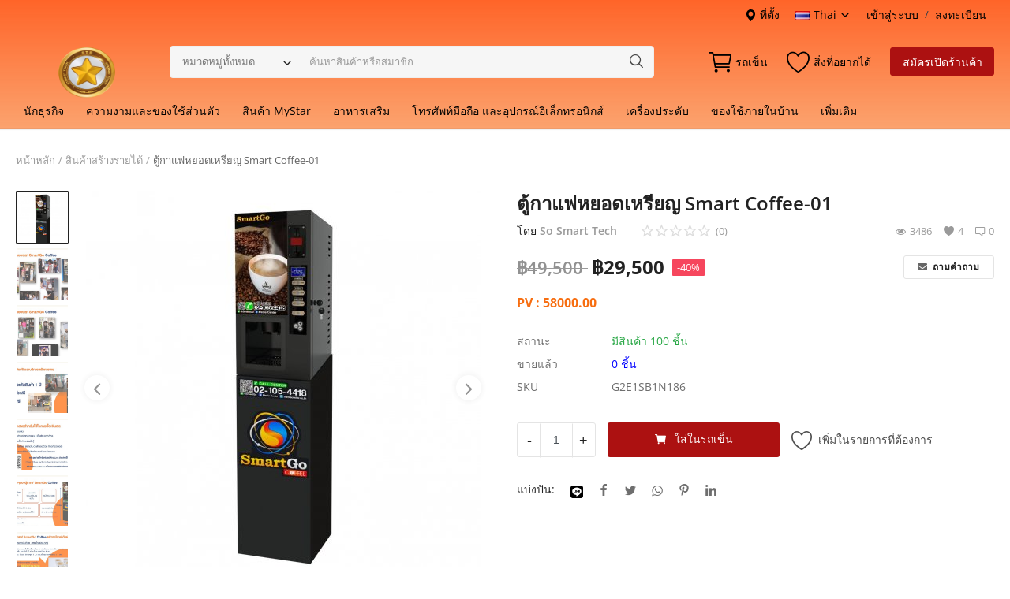

--- FILE ---
content_type: text/html; charset=UTF-8
request_url: https://mystar.co.th/v8/%E0%B8%95%E0%B8%81%E0%B8%B2%E0%B9%81%E0%B8%9F%E0%B8%AB%E0%B8%A2%E0%B8%AD%E0%B8%94%E0%B9%80%E0%B8%AB%E0%B8%A3%E0%B8%A2%E0%B8%8D-smart-coffee-01-335
body_size: 22059
content:
<!DOCTYPE html>
<html lang="th">
<head>
  <meta charset="utf-8">
  <meta name="viewport" content="width=device-width, initial-scale=1, shrink-to-fit=no">
  <title>ตู้กาแฟหยอดเหรียญ Smart Coffee-01 - MyStar V8</title>
  <meta name="description" content="ตู้กาแฟหยอดเหรียญ Smart Coffee-01"/>
  <meta name="keywords" content=""/>
  <meta name="author" content="MyStar"/>
  <link rel="shortcut icon" type="image/png" href="https://mystar.co.th/v8/uploads/logo/logo_6764d3d2279402.png"/>
  <meta property="og:locale" content="en-US"/>
  <meta property="og:site_name" content="MyStar"/>
  <meta property="og:type" content="article"/>
  <meta property="og:title" content="ตู้กาแฟหยอดเหรียญ Smart Coffee-01"/>
  <meta property="og:description" content="ตู้กาแฟหยอดเหรียญ Smart Coffee-01"/>
  <meta property="og:url" content="https://mystar.co.th/v8/ตกาแฟหยอดเหรยญ-smart-coffee-01-335"/>
  <meta property="og:image" content="https://mystar.co.th/v8/uploads/images/202306/img_x500_648818efd04497-73936245-39386950.jpg"/>
  <meta property="og:image:width" content="750"/>
  <meta property="og:image:height" content="500"/>
  <meta property="article:author" content="M000002"/>
  <meta property="fb:app_id" content=""/>
  <meta property="article:published_time" content="2023-06-13 16:05:18"/>
  <meta property="article:modified_time" content="2023-06-13 16:05:18"/>
  <meta name="twitter:card" content="summary_large_image"/>
  <meta name="twitter:site" content="@MyStar"/>
  <meta name="twitter:creator" content="@M000002"/>
  <meta name="twitter:title" content="ตู้กาแฟหยอดเหรียญ Smart Coffee-01"/>
  <meta name="twitter:description" content="ตู้กาแฟหยอดเหรียญ Smart Coffee-01"/>
  <meta name="twitter:image" content="https://mystar.co.th/v8/uploads/images/202306/img_x500_648818efd04497-73936245-39386950.jpg"/>
  <link rel="canonical" href="https://mystar.co.th/v8/%E0%B8%95%E0%B8%81%E0%B8%B2%E0%B9%81%E0%B8%9F%E0%B8%AB%E0%B8%A2%E0%B8%AD%E0%B8%94%E0%B9%80%E0%B8%AB%E0%B8%A3%E0%B8%A2%E0%B8%8D-smart-coffee-01-335"/>
  <link rel="alternate" href="https://mystar.co.th/v8/en/%E0%B8%95%E0%B8%81%E0%B8%B2%E0%B9%81%E0%B8%9F%E0%B8%AB%E0%B8%A2%E0%B8%AD%E0%B8%94%E0%B9%80%E0%B8%AB%E0%B8%A3%E0%B8%A2%E0%B8%8D-smart-coffee-01-335" hreflang="en-US"/>
  <link rel="alternate" href="https://mystar.co.th/v8/%E0%B8%95%E0%B8%81%E0%B8%B2%E0%B9%81%E0%B8%9F%E0%B8%AB%E0%B8%A2%E0%B8%AD%E0%B8%94%E0%B9%80%E0%B8%AB%E0%B8%A3%E0%B8%A2%E0%B8%8D-smart-coffee-01-335" hreflang="th-TH"/>
  <link rel="stylesheet" href="https://mystar.co.th/v8/assets/vendor/font-icons/css/mds-icons.min.css"/>
  <link href="https://mystar.co.th/v8/assets/admin/css/fonts.css" rel="stylesheet">  <link rel="stylesheet" href="https://mystar.co.th/v8/assets/vendor/bootstrap/css/bootstrap.min.css"/>
  <link rel="stylesheet" href="https://mystar.co.th/v8/assets/css/style-1.9.min.css"/>
  <link rel="stylesheet" href="https://mystar.co.th/v8/assets/css/plugins-1.9.css"/>
  <style>body {font-family: "Open Sans", Helvetica, sans-serif}
    a:active,a:focus,a:hover{color:#AC1111}.btn-custom, .modal-newsletter .btn,.newsletter-button{background-color:#AC1111;border-color:#AC1111}.btn-block{background-color:#AC1111}.btn-outline{border:1px solid #AC1111;color:#AC1111}.btn-outline:hover{background-color:#AC1111!important}.btn-filter-products-mobile{border:1px solid #AC1111;background-color:#AC1111}.form-control:focus{border-color:#AC1111}.link{color:#AC1111!important}.link-color{color:#AC1111}.top-search-bar .btn-search{background-color:#AC1111}.nav-top .nav-top-right .nav li a:active,.nav-top .nav-top-right .nav li a:focus,.nav-top .nav-top-right .nav li a:hover{color:#AC1111}.nav-top .nav-top-right .nav li .btn-sell-now{background-color:#AC1111!important}.nav-main .navbar>.navbar-nav>.nav-item:hover .nav-link:before{background-color:#AC1111}.li-favorites a i{color:#AC1111}.product-share ul li a:hover{color:#AC1111}.pricing-card:after{background-color:#AC1111}.selected-card{-webkit-box-shadow:0 3px 0 0 #AC1111;box-shadow:0 3px 0 0 #AC1111}.selected-card .btn-pricing-button{background-color:#AC1111}.profile-buttons .social ul li a:hover{background-color:#AC1111;border-color:#AC1111}.btn-product-promote{background-color:#AC1111}.contact-social ul li a:hover{background-color:#AC1111;border-color:#AC1111}.price-slider .ui-slider-horizontal .ui-slider-handle{background:#AC1111}.price-slider .ui-slider-range{background:#AC1111}.p-social-media a:hover{color:#AC1111}.blog-content .blog-categories .active a{background-color:#AC1111}.nav-payout-accounts .active,.nav-payout-accounts .show>.nav-link{background-color:#AC1111!important}.pagination .active a{border:1px solid #AC1111!important;background-color:#AC1111!important}.pagination li a:active,.pagination li a:focus,.pagination li a:hover{background-color:#AC1111;border:1px solid #AC1111}.spinner>div{background-color:#AC1111}::selection{background:#AC1111!important}::-moz-selection{background:#AC1111!important}.cookies-warning a{color:#AC1111}.custom-checkbox .custom-control-input:checked~.custom-control-label::before{background-color:#AC1111}.custom-control-input:checked~.custom-control-label::before{border-color:#AC1111;background-color:#AC1111}.custom-control-variation .custom-control-input:checked~.custom-control-label{border-color:#AC1111!important}.btn-wishlist .icon-heart{color:#AC1111}.product-item-options .item-option .icon-heart{color:#AC1111}.mobile-language-options li .selected,.mobile-language-options li a:hover{color:#AC1111;border:1px solid #AC1111}.mega-menu .link-view-all, .link-add-new-shipping-option{color:#AC1111!important;}.mega-menu .menu-subcategories ul li .link-view-all:hover{border-color:#AC1111!important}.custom-select:focus{border-color:#AC1111}.all-help-topics a{color:#AC1111}</style>
<script>var mds_config = {base_url: "https://mystar.co.th/v8/", lang_base_url: "https://mystar.co.th/v8/", sys_lang_id: "2", thousands_separator: ".", csfr_token_name: "csrf_mds_token", csfr_cookie_name: "csrf_mds_token", txt_all: "ทั้งหมด", txt_no_results_found: "ไม่พบผลลัพธ์!", sweetalert_ok: "ตกลง", sweetalert_cancel: "ยกเลิก", msg_accept_terms: "คุณต้องยอมรับเงื่อนไข!", cart_route: "cart", slider_fade_effect: "0", is_recaptcha_enabled: "false", rtl: false, txt_add_to_cart: "ใส่ในรถเข็น", txt_added_to_cart: "เพิ่มใส่ตะกร้าแล้ว", txt_add_to_wishlist: "เพิ่มในรายการที่ต้องการ", txt_remove_from_wishlist: "ลบออกจากสิ่งที่อยากได้"};if(mds_config.rtl==1){mds_config.rtl=true;}</script>

<style>
/*.mystar-bg1 {
    background: #32E8FA; 
    background: -webkit-linear-gradient(#32E8FA, #32E8FA);
    background: -o-linear-gradient(#32E8FA, #32E8FA);
    background: -moz-linear-gradient(#32E8FA, #32E8FA);
    background: linear-gradient(#32E8FA, #32E8FA);
}
.mystar-bg2 {
    background: #32E8FA; 
    background: -webkit-linear-gradient(#32E8FA, #A2FFF4);
    background: -o-linear-gradient(#32E8FA, #A2FFF4);
    background: -moz-linear-gradient(#32E8FA, #A2FFF4);
    background: linear-gradient(#32E8FA, #A2FFF4);
}
.mystar-bg3 {
    background: #A2FFF4; 
    background: -webkit-linear-gradient(#A2FFF4, #A2FFF4);
    background: -o-linear-gradient(#A2FFF4, #A2FFF4);
    background: -moz-linear-gradient(#A2FFF4, #A2FFF4);
    background: linear-gradient(#A2FFF4, #A2FFF4);
}*/
</style>      <!-- HTML5 shim and Respond.js for IE8 support of HTML5 elements and media queries -->
  <!-- WARNING: Respond.js doesn't work if you view the page via file:// -->
  <!--[if lt IE 9]>
  <script src="https://oss.maxcdn.com/html5shiv/3.7.3/html5shiv.min.js"></script>
  <script src="https://oss.maxcdn.com/respond/1.4.2/respond.min.js"></script>
  <![endif]-->
  <!-- Google tag (gtag.js) -->
<script async src="https://www.googletagmanager.com/gtag/js?id=G-FR555XQSC7">
</script>
<script>
  window.dataLayer = window.dataLayer || [];
  function gtag(){dataLayer.push(arguments);}
  gtag('js', new Date());
  gtag('config', 'G-FR555XQSC7');
</script></head>
<body>
<header id="header" style="position: sticky; top: 0px; background: linear-gradient(-180deg,#ff4700d6,#fb9a60e8);">
  <div class="top-bar mystar-bg1">
    <div class="container">
        <div class="row">
            <div class="col-6 col-left">
                                    <ul class="navbar-nav">
                                            </ul>
                            </div>
            <div class="col-6 col-right">
                <ul class="navbar-nav">
                                            <li class="nav-item">
                            <a href="javascript:void(0)" data-toggle="modal" data-target="#locationModal" class="nav-link btn-modal-location">
                                <svg xmlns="http://www.w3.org/2000/svg" width="18" height="18" viewBox="0 0 16 16" fill="#888888" class="mds-svg-icon">
                                    <path d="M8 16s6-5.686 6-10A6 6 0 0 0 2 6c0 4.314 6 10 6 10zm0-7a3 3 0 1 1 0-6 3 3 0 0 1 0 6z"/>
                                </svg>
                                ที่ตั้ง                            </a>
                        </li>
                                                                                    <li class="nav-item dropdown top-menu-dropdown">
                            <a href="javascript:void(0)" class="nav-link dropdown-toggle" data-toggle="dropdown">
                                <img src="https://mystar.co.th/v8/uploads/blocks/flag_61b9b365f04728-63817410-77729337.jpg" class="flag">Thai&nbsp;<i class="icon-arrow-down"></i>
                            </a>
                            <form action="https://mystar.co.th/v8/set-selected-currency-post" method="post" accept-charset="utf-8">
<input type="hidden" name="csrf_mds_token" value="6db523e571e2ba4450149a548ec2951e" />           
                            <ul class="dropdown-menu dropdown-menu-lang" id="google_translate_element">
                                                                    <li>
                                        <a href="https://mystar.co.th/v8/en/%E0%B8%95%E0%B8%81%E0%B8%B2%E0%B9%81%E0%B8%9F%E0%B8%AB%E0%B8%A2%E0%B8%AD%E0%B8%94%E0%B9%80%E0%B8%AB%E0%B8%A3%E0%B8%A2%E0%B8%8D-smart-coffee-01-335" class="dropdown-item ">
                                            <img src="https://mystar.co.th/v8/uploads/blocks/flag_61bd5577533ca3-91814108-34129564.jpg" class="flag">English                                        </a>
                                    </li>
                                                                    <li>
                                        <a href="https://mystar.co.th/v8/%E0%B8%95%E0%B8%81%E0%B8%B2%E0%B9%81%E0%B8%9F%E0%B8%AB%E0%B8%A2%E0%B8%AD%E0%B8%94%E0%B9%80%E0%B8%AB%E0%B8%A3%E0%B8%A2%E0%B8%8D-smart-coffee-01-335" class="dropdown-item selected">
                                            <img src="https://mystar.co.th/v8/uploads/blocks/flag_61b9b365f04728-63817410-77729337.jpg" class="flag">Thai                                        </a>
                                    </li>
                                                            </ul>
                            </form>                        </li>
                                                                <li class="nav-item">
                            <a href="javascript:void(0)" data-toggle="modal" data-target="#loginModal" class="nav-link">เข้าสู่ระบบ</a>
                            <span class="auth-sep">/</span>
                            <a href="https://mystar.co.th/v8/homepage" class="nav-link">ลงทะเบียน</a>
                        </li>
                                    </ul>
            </div>
        </div>
    </div>
</div>

<script type="text/javascript">
  function googleTranslateElementInit() {
    new google.translate.TranslateElement({pageLanguage: 'en', layout: google.translate.TranslateElement.InlineLayout.SIMPLE, autoDisplay: false}, 'google_translate_element');
  }
</script>
<script src="//translate.google.com/translate_a/element.js?cb=googleTranslateElementInit" type="text/javascript"></script>  <div class="main-menu">
    <div class="container-fluid">
      <div class="row">
        <div class="nav-top mystar-bg2">
          <div class="container">
            <div class="row align-items-center">
              <div class="col-md-8 nav-top-left">
                <div class="row-align-items-center">
                  <div class="logo">
                    <a href="https://mystar.co.th/v8/"><img src="https://mystar.co.th/v8/uploads/logo/logo_6764d3d227940.png" alt="logo"></a>
                  </div>
                  <div class="top-search-bar">
                    <form action="https://mystar.co.th/v8/search" id="form_validate_search" class="form_search_main" method="get" accept-charset="utf-8">
                    <div class="left">
                      <div class="dropdown search-select">
                        <button type="button" class="btn dropdown-toggle" data-toggle="dropdown">หมวดหมู่ทั้งหมด</button>
                        <i class="icon-arrow-down search-select-caret"></i>
                        <input type="hidden" name="search_category_input" id="input_search_category" value="all">
                        <div class="dropdown-menu search-categories">
                          <a class="dropdown-item" data-value="all" href="javascript:void(0)">หมวดหมู่ทั้งหมด</a>
                                                        <a class="dropdown-item" data-value="2" href="javascript:void(0)">นักธุรกิจ</a>
                                                          <a class="dropdown-item" data-value="3" href="javascript:void(0)">ความงามและของใช้ส่วนตัว</a>
                                                          <a class="dropdown-item" data-value="26" href="javascript:void(0)">สินค้า MyStar</a>
                                                          <a class="dropdown-item" data-value="7" href="javascript:void(0)">อาหารเสริม</a>
                                                          <a class="dropdown-item" data-value="4" href="javascript:void(0)">โทรศัพท์มือถือ และอุปกรณ์อิเล็กทรอนิกส์</a>
                                                          <a class="dropdown-item" data-value="6" href="javascript:void(0)">เครื่องประดับ</a>
                                                          <a class="dropdown-item" data-value="10" href="javascript:void(0)">ของใช้ภายในบ้าน</a>
                                                          <a class="dropdown-item" data-value="8" href="javascript:void(0)">ของใช้สัตว์เลี้ยง</a>
                                                          <a class="dropdown-item" data-value="9" href="javascript:void(0)">พระเครื่องและของสะสม</a>
                                                          <a class="dropdown-item" data-value="5" href="javascript:void(0)">สินค้าแฟชั่น</a>
                                                          <a class="dropdown-item" data-value="23" href="javascript:void(0)">สำหรับแม่และเด็ก</a>
                                                          <a class="dropdown-item" data-value="15" href="javascript:void(0)">อาหารพื้นบ้าน</a>
                                                          <a class="dropdown-item" data-value="25" href="javascript:void(0)">เครื่องดนตรี</a>
                                                          <a class="dropdown-item" data-value="16" href="javascript:void(0)">สถานที่ท่องเที่ยว</a>
                                                          <a class="dropdown-item" data-value="17" href="javascript:void(0)">สินค้าการเกษตร</a>
                                                          <a class="dropdown-item" data-value="13" href="javascript:void(0)">ยานพาหนะ</a>
                                                          <a class="dropdown-item" data-value="14" href="javascript:void(0)">E-Voucher</a>
                                                          <a class="dropdown-item" data-value="20" href="javascript:void(0)">สินค้าดิจิทัล</a>
                                                          <a class="dropdown-item" data-value="12" href="javascript:void(0)">สินค้าสร้างรายได้</a>
                                                          <a class="dropdown-item" data-value="21" href="javascript:void(0)">สินเชื่อส่วนบุคคล</a>
                                                          <a class="dropdown-item" data-value="24" href="javascript:void(0)">สุขภาพ</a>
                                                          <a class="dropdown-item" data-value="18" href="javascript:void(0)">อาหารและขนมหวาน</a>
                                                          <a class="dropdown-item" data-value="19" href="javascript:void(0)">เครื่องดื่ม</a>
                                                          <a class="dropdown-item" data-value="22" href="javascript:void(0)">เครื่องสำอาง</a>
                                                          <a class="dropdown-item" data-value="28" href="javascript:void(0)">สินค้าชุมชน</a>
                                                          <a class="dropdown-item" data-value="29" href="javascript:void(0)">สินค้าฮาลาล</a>
                                                          <a class="dropdown-item" data-value="30" href="javascript:void(0)">สินค้ามือ 2</a>
                                                          <a class="dropdown-item" data-value="27" href="javascript:void(0)">เสื้อผ้า เครื่องแต่งกาย</a>
                                                    </div>
                      </div>
                    </div>
                    <div class="right">
                      <input type="text" name="search" maxlength="300" pattern=".*\S+.*" id="input_search" class="form-control input-search" value="" placeholder="ค้นหาสินค้าหรือสมาชิก" required autocomplete="off">
                      <button class="btn btn-default btn-search"><i class="icon-search"></i></button>
                      <div id="response_search_results" class="search-results-ajax"></div>
                    </div>
                    </form>                  </div>
                </div>
              </div>
              <div class="col-md-4 nav-top-right">
                <ul class="nav align-items-center">
                                      <li class="nav-item nav-item-cart li-main-nav-right">
                      <a href="https://mystar.co.th/v8/cart">
                        <i class="icon-cart"></i>
                        <span class="label-nav-icon">รถเข็น</span>
                                                <span class="notification span_cart_product_count visibility-hidden">0</span>
                      </a>
                    </li>
                                                        <li class="nav-item li-main-nav-right">
                      <a href="https://mystar.co.th/v8/wishlist">
                        <i class="icon-heart-o"></i>
                        <span class="label-nav-icon">สิ่งที่อยากได้</span>
                      </a>
                    </li>
                  
                                                                                <li class="nav-item m-r-0"><a href="https://mystar.co.th/v8/register?m=S1RQbEd5VVAwMmpEM29tQVVyLzg4QT09&r=shop&h=1" class="btn btn-md btn-custom btn-sell-now m-r-0">สมัครเปิดร้านค้า</a></li>
                                                        
                </ul>
              </div>
            </div>
          </div>
        </div>
        <div class="nav-main mystar-bg3">
              <div class="container">
        <div class="navbar navbar-light navbar-expand mystar-bg3">
            <ul class="nav navbar-nav mega-menu">
                                                <li class="nav-item dropdown" data-category-id="2">
                                    <a id="nav_main_category_2" href="https://mystar.co.th/v8/นกธรกจ" class="nav-link dropdown-toggle nav-main-category" data-id="2" data-parent-id="0" data-has-sb="0">นักธุรกิจ</a>
                                                                    </li>
                                                                <li class="nav-item dropdown" data-category-id="3">
                                    <a id="nav_main_category_3" href="https://mystar.co.th/v8/ความงามและของใชสวนตว" class="nav-link dropdown-toggle nav-main-category" data-id="3" data-parent-id="0" data-has-sb="0">ความงามและของใช้ส่วนตัว</a>
                                                                    </li>
                                                                <li class="nav-item dropdown" data-category-id="26">
                                    <a id="nav_main_category_26" href="https://mystar.co.th/v8/สนคา-mystar" class="nav-link dropdown-toggle nav-main-category" data-id="26" data-parent-id="0" data-has-sb="0">สินค้า MyStar</a>
                                                                    </li>
                                                                <li class="nav-item dropdown" data-category-id="7">
                                    <a id="nav_main_category_7" href="https://mystar.co.th/v8/อาหารเสรม" class="nav-link dropdown-toggle nav-main-category" data-id="7" data-parent-id="0" data-has-sb="0">อาหารเสริม</a>
                                                                    </li>
                                                                <li class="nav-item dropdown" data-category-id="4">
                                    <a id="nav_main_category_4" href="https://mystar.co.th/v8/อปกรณอเลกทรอนกส" class="nav-link dropdown-toggle nav-main-category" data-id="4" data-parent-id="0" data-has-sb="0">โทรศัพท์มือถือ และอุปกรณ์อิเล็กทรอนิกส์</a>
                                                                    </li>
                                                                <li class="nav-item dropdown" data-category-id="6">
                                    <a id="nav_main_category_6" href="https://mystar.co.th/v8/เครองประดบ" class="nav-link dropdown-toggle nav-main-category" data-id="6" data-parent-id="0" data-has-sb="0">เครื่องประดับ</a>
                                                                    </li>
                                                                <li class="nav-item dropdown" data-category-id="10">
                                    <a id="nav_main_category_10" href="https://mystar.co.th/v8/ของใชภายในบาน" class="nav-link dropdown-toggle nav-main-category" data-id="10" data-parent-id="0" data-has-sb="0">ของใช้ภายในบ้าน</a>
                                                                    </li>
                                                        <li class="nav-item dropdown menu-li-more">
                            <a class="nav-link dropdown-toggle" data-toggle="dropdown" href="#" role="button" aria-haspopup="true" aria-expanded="false">เพิ่มเติม</a>
                            <div class="dropdown-menu dropdown-menu-more-items">
                                                                                <a href="https://mystar.co.th/v8/ของใชสตวเลยง" class="dropdown-item" data-id="8" data-parent-id="0" data-has-sb="0">ของใช้สัตว์เลี้ยง</a>
                                                                                                <a href="https://mystar.co.th/v8/พระเครองและของสะสม" class="dropdown-item" data-id="9" data-parent-id="0" data-has-sb="0">พระเครื่องและของสะสม</a>
                                                                                                <a href="https://mystar.co.th/v8/เสอผาแฟชน" class="dropdown-item" data-id="5" data-parent-id="0" data-has-sb="0">สินค้าแฟชั่น</a>
                                                                                                <a href="https://mystar.co.th/v8/สำหรบแมและเดก" class="dropdown-item" data-id="23" data-parent-id="0" data-has-sb="0">สำหรับแม่และเด็ก</a>
                                                                                                <a href="https://mystar.co.th/v8/อาหารพนบาน" class="dropdown-item" data-id="15" data-parent-id="0" data-has-sb="0">อาหารพื้นบ้าน</a>
                                                                                                <a href="https://mystar.co.th/v8/เครองดนตร" class="dropdown-item" data-id="25" data-parent-id="0" data-has-sb="0">เครื่องดนตรี</a>
                                                                                                <a href="https://mystar.co.th/v8/สถานททองเทยว" class="dropdown-item" data-id="16" data-parent-id="0" data-has-sb="0">สถานที่ท่องเที่ยว</a>
                                                                                                <a href="https://mystar.co.th/v8/สนคาการเกษตร" class="dropdown-item" data-id="17" data-parent-id="0" data-has-sb="0">สินค้าการเกษตร</a>
                                                                                                <a href="https://mystar.co.th/v8/ยานพาหนะ" class="dropdown-item" data-id="13" data-parent-id="0" data-has-sb="0">ยานพาหนะ</a>
                                                                                                <a href="https://mystar.co.th/v8/e-voucher" class="dropdown-item" data-id="14" data-parent-id="0" data-has-sb="0">E-Voucher</a>
                                                                                                <a href="https://mystar.co.th/v8/สนคาดจทล" class="dropdown-item" data-id="20" data-parent-id="0" data-has-sb="0">สินค้าดิจิทัล</a>
                                                                                                <a href="https://mystar.co.th/v8/สนคาสรางรายได" class="dropdown-item" data-id="12" data-parent-id="0" data-has-sb="0">สินค้าสร้างรายได้</a>
                                                                                                <a href="https://mystar.co.th/v8/สนเชอสวนบคคล" class="dropdown-item" data-id="21" data-parent-id="0" data-has-sb="0">สินเชื่อส่วนบุคคล</a>
                                                                                                <a href="https://mystar.co.th/v8/สขภาพ" class="dropdown-item" data-id="24" data-parent-id="0" data-has-sb="0">สุขภาพ</a>
                                                                                                <a href="https://mystar.co.th/v8/อาหารและขนมหวาน" class="dropdown-item" data-id="18" data-parent-id="0" data-has-sb="0">อาหารและขนมหวาน</a>
                                                                                                <a href="https://mystar.co.th/v8/เครองดม" class="dropdown-item" data-id="19" data-parent-id="0" data-has-sb="0">เครื่องดื่ม</a>
                                                                                                <a href="https://mystar.co.th/v8/เครองสำอาง" class="dropdown-item" data-id="22" data-parent-id="0" data-has-sb="0">เครื่องสำอาง</a>
                                                                                                <a href="https://mystar.co.th/v8/สนคาชมชน" class="dropdown-item" data-id="28" data-parent-id="0" data-has-sb="0">สินค้าชุมชน</a>
                                                                                                <a href="https://mystar.co.th/v8/สนคาฮาลาล" class="dropdown-item" data-id="29" data-parent-id="0" data-has-sb="0">สินค้าฮาลาล</a>
                                                                                                <a href="https://mystar.co.th/v8/สนคามอ-2" class="dropdown-item" data-id="30" data-parent-id="0" data-has-sb="0">สินค้ามือ 2</a>
                                                                                                <a href="https://mystar.co.th/v8/เสอผา-เครองแตงกาย" class="dropdown-item" data-id="27" data-parent-id="0" data-has-sb="0">เสื้อผ้า เครื่องแต่งกาย</a>
                                                                            </div>
                        </li>
                                </ul>
        </div>
    </div>
        </div>
      </div>
    </div>
  </div>

  <div class="mobile-nav-container">
    <div class="nav-mobile-header" style="background-color: linear-gradient(-180deg,#ff4700d6,#fb9a60e8);">
      <div class="container-fluid">
        <div class="row">
          <div class="nav-mobile-header-container">
            <div class="menu-icon">
              <a href="javascript:void(0)" class="btn-open-mobile-nav"><i class="icon-menu"></i></a>
                                        </div>
            <div class="mobile-logo">
              <a href="https://mystar.co.th/v8/"><img src="https://mystar.co.th/v8/uploads/logo/logo_6764d3d227940.png" alt="logo" class="logo"></a>
            </div>
            <div class="mobile-search">
              <a class="search-icon"><i class="icon-search"></i></a>
            </div>
            <div class="mobile-cart">
              <a href="https://mystar.co.th/v8/cart"><i class="icon-cart"></i>
                                <span class="notification span_cart_product_count">0</span>
              </a>
            </div>
          </div>
        </div>
        <div class="row">
          <div class="top-search-bar mobile-search-form ">
            <form action="https://mystar.co.th/v8/search" id="form_validate_search_mobile" method="get" accept-charset="utf-8">
            <div class="left">
              <div class="dropdown search-select">
                <button type="button" class="btn dropdown-toggle" data-toggle="dropdown">หมวดหมู่ทั้งหมด</button>
                <i class="icon-arrow-down search-select-caret"></i>
                <input type="hidden" name="search_category_input" id="input_search_category_mobile" value="all">
                <div class="dropdown-menu search-categories">
                  <a class="dropdown-item" data-value="all" href="javascript:void(0)">หมวดหมู่ทั้งหมด</a>
                                        <a class="dropdown-item" data-value="2" href="javascript:void(0)">นักธุรกิจ</a>
                                          <a class="dropdown-item" data-value="3" href="javascript:void(0)">ความงามและของใช้ส่วนตัว</a>
                                          <a class="dropdown-item" data-value="26" href="javascript:void(0)">สินค้า MyStar</a>
                                          <a class="dropdown-item" data-value="7" href="javascript:void(0)">อาหารเสริม</a>
                                          <a class="dropdown-item" data-value="4" href="javascript:void(0)">โทรศัพท์มือถือ และอุปกรณ์อิเล็กทรอนิกส์</a>
                                          <a class="dropdown-item" data-value="6" href="javascript:void(0)">เครื่องประดับ</a>
                                          <a class="dropdown-item" data-value="10" href="javascript:void(0)">ของใช้ภายในบ้าน</a>
                                          <a class="dropdown-item" data-value="8" href="javascript:void(0)">ของใช้สัตว์เลี้ยง</a>
                                          <a class="dropdown-item" data-value="9" href="javascript:void(0)">พระเครื่องและของสะสม</a>
                                          <a class="dropdown-item" data-value="5" href="javascript:void(0)">สินค้าแฟชั่น</a>
                                          <a class="dropdown-item" data-value="23" href="javascript:void(0)">สำหรับแม่และเด็ก</a>
                                          <a class="dropdown-item" data-value="15" href="javascript:void(0)">อาหารพื้นบ้าน</a>
                                          <a class="dropdown-item" data-value="25" href="javascript:void(0)">เครื่องดนตรี</a>
                                          <a class="dropdown-item" data-value="16" href="javascript:void(0)">สถานที่ท่องเที่ยว</a>
                                          <a class="dropdown-item" data-value="17" href="javascript:void(0)">สินค้าการเกษตร</a>
                                          <a class="dropdown-item" data-value="13" href="javascript:void(0)">ยานพาหนะ</a>
                                          <a class="dropdown-item" data-value="14" href="javascript:void(0)">E-Voucher</a>
                                          <a class="dropdown-item" data-value="20" href="javascript:void(0)">สินค้าดิจิทัล</a>
                                          <a class="dropdown-item" data-value="12" href="javascript:void(0)">สินค้าสร้างรายได้</a>
                                          <a class="dropdown-item" data-value="21" href="javascript:void(0)">สินเชื่อส่วนบุคคล</a>
                                          <a class="dropdown-item" data-value="24" href="javascript:void(0)">สุขภาพ</a>
                                          <a class="dropdown-item" data-value="18" href="javascript:void(0)">อาหารและขนมหวาน</a>
                                          <a class="dropdown-item" data-value="19" href="javascript:void(0)">เครื่องดื่ม</a>
                                          <a class="dropdown-item" data-value="22" href="javascript:void(0)">เครื่องสำอาง</a>
                                          <a class="dropdown-item" data-value="28" href="javascript:void(0)">สินค้าชุมชน</a>
                                          <a class="dropdown-item" data-value="29" href="javascript:void(0)">สินค้าฮาลาล</a>
                                          <a class="dropdown-item" data-value="30" href="javascript:void(0)">สินค้ามือ 2</a>
                                          <a class="dropdown-item" data-value="27" href="javascript:void(0)">เสื้อผ้า เครื่องแต่งกาย</a>
                                    </div>
              </div>
            </div>
            <div class="right">
              <input type="text" id="input_search_mobile" name="search" maxlength="300" pattern=".*\S+.*" class="form-control input-search" value="" placeholder="ค้นหา" required autocomplete="off">
              <button class="btn btn-default btn-search"><i class="icon-search"></i></button>
              <div id="response_search_results_mobile" class="search-results-ajax"></div>
            </div>
            </form>          </div>
        </div>
      </div>
    </div>
  </div>
</header>
<div id="overlay_bg" class="overlay-bg"></div>
<!--include mobile menu-->
<div id="navMobile" class="nav-mobile">
  <div class="nav-mobile-sc">
    <div class="nav-mobile-inner">
      <div class="row">
        <div class="col-sm-12 mobile-nav-buttons">
                                                                  <a href="https://mystar.co.th/v8/register?m=S1RQbEd5VVAwMmpEM29tQVVyLzg4QT09&r=shop&h=1" class="btn btn-md btn-custom btn-block close-menu-click">สมัครเปิดร้านค้า</a>
                                  </div>
      </div>
      <div class="row">
        <div class="col-sm-12 nav-mobile-links">
          <div id="navbar_mobile_back_button"></div>
          <ul id="navbar_mobile_links" class="navbar-nav">

                          <li class="nav-item"><a href="javascript:void(0)" data-toggle="modal" data-target="#loginModal" class="nav-link close-menu-click">เข้าสู่ระบบ</a></li>
              <li class="nav-item">
                <a href="https://mystar.co.th/v8/redirect-login-line" class="nav-link close-menu-click">
                LINE Login                </a>
              </li>
              <li class="nav-item"><a href="https://mystar.co.th/v8/homepage" class="nav-link">ลงทะเบียน</a></li>
            
                        
                          <li class="nav-item">
                <a href="https://mystar.co.th/v8/wishlist" class="nav-link">
                  สิ่งที่อยากได้                </a>
              </li>
            
                              <li class="nav-item"><a href="https://mystar.co.th/v8/blog" class="nav-link">Blog</a></li>
                
                          <li class="nav-item nav-item-messages">
                <a href="javascript:void(0)" data-toggle="modal" data-target="#locationModal" class="nav-link btn-modal-location close-menu-click">
                  <i class="icon-map-marker float-left"></i>&nbsp;ที่ตั้ง                </a>
              </li>
            
                          <li class="nav-item dropdown language-dropdown currency-dropdown currency-dropdown-mobile">
                <a href="javascript:void(0)" class="nav-link dropdown-toggle" data-toggle="dropdown">
                  THB&nbsp;(฿)<i class="icon-arrow-down"></i>
                </a>
                <form action="https://mystar.co.th/v8/set-selected-currency-post" method="post" accept-charset="utf-8">
<input type="hidden" name="csrf_mds_token" value="6db523e571e2ba4450149a548ec2951e" />                                                                                                                  
                <ul class="dropdown-menu">
                                        <li>
                        <button type="submit" name="currency" value="THB">THB&nbsp;(฿)</button>
                      </li>
                                    </ul>
                </form>              </li>
            
                          <li class="nav-item">
                <a href="#" class="nav-link">
                  ภาษา                </a>
                <ul class="mobile-language-options">
                                      <li>
                      <a href="https://mystar.co.th/v8/en/%E0%B8%95%E0%B8%81%E0%B8%B2%E0%B9%81%E0%B8%9F%E0%B8%AB%E0%B8%A2%E0%B8%AD%E0%B8%94%E0%B9%80%E0%B8%AB%E0%B8%A3%E0%B8%A2%E0%B8%8D-smart-coffee-01-335" class="dropdown-item ">
                        English                      </a>
                    </li>
                                      <li>
                      <a href="https://mystar.co.th/v8/%E0%B8%95%E0%B8%81%E0%B8%B2%E0%B9%81%E0%B8%9F%E0%B8%AB%E0%B8%A2%E0%B8%AD%E0%B8%94%E0%B9%80%E0%B8%AB%E0%B8%A3%E0%B8%A2%E0%B8%8D-smart-coffee-01-335" class="dropdown-item selected">
                        Thai                      </a>
                    </li>
                                  </ul>
              </li>
                      </ul>
          <ul id="navbar_mobile_categories" class="navbar-nav">
                              <li class="nav-item">
                    <a href="https://mystar.co.th/v8/นกธรกจ" class="nav-link">นักธุรกิจ</a>
                  </li>
                                                <li class="nav-item">
                    <a href="https://mystar.co.th/v8/ความงามและของใชสวนตว" class="nav-link">ความงามและของใช้ส่วนตัว</a>
                  </li>
                                                <li class="nav-item">
                    <a href="https://mystar.co.th/v8/สนคา-mystar" class="nav-link">สินค้า MyStar</a>
                  </li>
                                                <li class="nav-item">
                    <a href="https://mystar.co.th/v8/อาหารเสรม" class="nav-link">อาหารเสริม</a>
                  </li>
                                                <li class="nav-item">
                    <a href="https://mystar.co.th/v8/อปกรณอเลกทรอนกส" class="nav-link">โทรศัพท์มือถือ และอุปกรณ์อิเล็กทรอนิกส์</a>
                  </li>
                                                <li class="nav-item">
                    <a href="https://mystar.co.th/v8/เครองประดบ" class="nav-link">เครื่องประดับ</a>
                  </li>
                                                <li class="nav-item">
                    <a href="https://mystar.co.th/v8/ของใชภายในบาน" class="nav-link">ของใช้ภายในบ้าน</a>
                  </li>
                                                <li class="nav-item">
                    <a href="https://mystar.co.th/v8/ของใชสตวเลยง" class="nav-link">ของใช้สัตว์เลี้ยง</a>
                  </li>
                                                <li class="nav-item">
                    <a href="https://mystar.co.th/v8/พระเครองและของสะสม" class="nav-link">พระเครื่องและของสะสม</a>
                  </li>
                                                <li class="nav-item">
                    <a href="https://mystar.co.th/v8/เสอผาแฟชน" class="nav-link">สินค้าแฟชั่น</a>
                  </li>
                                                <li class="nav-item">
                    <a href="https://mystar.co.th/v8/สำหรบแมและเดก" class="nav-link">สำหรับแม่และเด็ก</a>
                  </li>
                                                <li class="nav-item">
                    <a href="https://mystar.co.th/v8/อาหารพนบาน" class="nav-link">อาหารพื้นบ้าน</a>
                  </li>
                                                <li class="nav-item">
                    <a href="https://mystar.co.th/v8/เครองดนตร" class="nav-link">เครื่องดนตรี</a>
                  </li>
                                                <li class="nav-item">
                    <a href="https://mystar.co.th/v8/สถานททองเทยว" class="nav-link">สถานที่ท่องเที่ยว</a>
                  </li>
                                                <li class="nav-item">
                    <a href="https://mystar.co.th/v8/สนคาการเกษตร" class="nav-link">สินค้าการเกษตร</a>
                  </li>
                                                <li class="nav-item">
                    <a href="https://mystar.co.th/v8/ยานพาหนะ" class="nav-link">ยานพาหนะ</a>
                  </li>
                                                <li class="nav-item">
                    <a href="https://mystar.co.th/v8/e-voucher" class="nav-link">E-Voucher</a>
                  </li>
                                                <li class="nav-item">
                    <a href="https://mystar.co.th/v8/สนคาดจทล" class="nav-link">สินค้าดิจิทัล</a>
                  </li>
                                                <li class="nav-item">
                    <a href="https://mystar.co.th/v8/สนคาสรางรายได" class="nav-link">สินค้าสร้างรายได้</a>
                  </li>
                                                <li class="nav-item">
                    <a href="https://mystar.co.th/v8/สนเชอสวนบคคล" class="nav-link">สินเชื่อส่วนบุคคล</a>
                  </li>
                                                <li class="nav-item">
                    <a href="https://mystar.co.th/v8/สขภาพ" class="nav-link">สุขภาพ</a>
                  </li>
                                                <li class="nav-item">
                    <a href="https://mystar.co.th/v8/อาหารและขนมหวาน" class="nav-link">อาหารและขนมหวาน</a>
                  </li>
                                                <li class="nav-item">
                    <a href="https://mystar.co.th/v8/เครองดม" class="nav-link">เครื่องดื่ม</a>
                  </li>
                                                <li class="nav-item">
                    <a href="https://mystar.co.th/v8/เครองสำอาง" class="nav-link">เครื่องสำอาง</a>
                  </li>
                                                <li class="nav-item">
                    <a href="https://mystar.co.th/v8/สนคาชมชน" class="nav-link">สินค้าชุมชน</a>
                  </li>
                                                <li class="nav-item">
                    <a href="https://mystar.co.th/v8/สนคาฮาลาล" class="nav-link">สินค้าฮาลาล</a>
                  </li>
                                                <li class="nav-item">
                    <a href="https://mystar.co.th/v8/สนคามอ-2" class="nav-link">สินค้ามือ 2</a>
                  </li>
                                                <li class="nav-item">
                    <a href="https://mystar.co.th/v8/เสอผา-เครองแตงกาย" class="nav-link">เสื้อผ้า เครื่องแต่งกาย</a>
                  </li>
                                        </ul>
        </div>
      </div>
    </div>
  </div>

  <br>&nbsp;
  <br>&nbsp;
  <br>&nbsp;
  <br>&nbsp;
  <br>&nbsp;

  
</div>
<input type="hidden" class="search_type_input" name="search_type" value="product">
  <!-- Login Modal -->
  <div class="modal fade" id="loginModal" role="dialog">
    <div class="modal-dialog modal-dialog-centered login-modal" role="document">
      <div class="modal-content" style="width:auto">
        <div class="auth-box">
          <button type="button" class="close" data-dismiss="modal"><i class="icon-close"></i></button>
          <h4 class="title">เข้าสู่ระบบ</h4>
          <!-- form start -->
          <form id="form_login" novalidate="novalidate">
            <div class="social-login">
              

            </div>
            <!-- include message block -->
            <div id="result-login" class="font-size-13"></div>
            <div class="form-group">
              <input type="text" name="username" class="form-control auth-form-input" 
              placeholder="เบอร์โทรศัพท์ / อีเมล / ชื่อผู้ใช้ / รหัสประชาชน" maxlength="255" required>
            </div>
            <div class="form-group">
              <input type="password" name="password" class="form-control auth-form-input" placeholder="รหัสผ่าน" minlength="4" maxlength="255" required>
            </div>
            <div class="form-group">
              <span id="display_select_user"></span>
            </div>
            <div class="form-group">
              <button type="submit" class="btn btn-md btn-custom btn-block">เข้าสู่ระบบ</button>
            </div>
            <div class="form-group">
              <a href="https://mystar.co.th/v8/redirect-login-line">
              <button type="button" class="btn btn-md btn-custom btn-block" style="background-color: #39c900;border-color: #3dac11">LINE Login</button>
              </a>
            </div>
          </form>
          <!-- form end -->

          <p class="p-social-media m-0 m-t-5">มีบัญชี?&nbsp;
          <a href="https://mystar.co.th/v8/homepage" class="link">ลงทะเบียน</a>
          </p>

          <br>
          <div class="form-group text-right">
            <a href="https://mystar.co.th/v8/forgot-password" class="link-forgot-password">ลืมรหัสผ่าน?</a>
          </div>

        </div>
      </div>
    </div>
  </div>

  <div class="modal fade" id="locationModal" role="dialog">
    <div class="modal-dialog modal-dialog-centered login-modal location-modal" role="document">
      <div class="modal-content">
        <div class="auth-box">
          <button type="button" class="close" data-dismiss="modal"><i class="icon-close"></i></button>
          <h4 class="title">เลือกสถานที่</h4>
          <p class="location-modal-description">MyStar ให้คุณช็อปจากที่ใดก็ได้ในโลก</p>
          <div class="form-group m-b-20">
            <div class="input-group input-group-location">
              <i class="icon-map-marker"></i>
              <input type="text" id="input_location" class="form-control form-input" value="" placeholder="ใส่ที่ตั้ง" autocomplete="off">
              <a href="javascript:void(0)" class="btn-reset-location-input hidden"><i class="icon-close"></i></a>
            </div>
            <div class="search-results-ajax">
              <div class="search-results-location">
                <div id="response_search_location"></div>
              </div>
            </div>
            <div id="location_id_inputs">
              <input type="hidden" name="country" value="" class="input-location-filter">
              <input type="hidden" name="state" value="" class="input-location-filter">
              <input type="hidden" name="city" value="" class="input-location-filter">
            </div>
          </div>
          <div class="form-group">
            <button type="button" id="btn_submit_location" class="btn btn-md btn-custom btn-block">อัพเดทสถานที่</button>
          </div>
        </div>
      </div>
    </div>
  </div>

  <div id="modal_newsletter" class="modal fade modal-center modal-newsletter" role="dialog">
    <div class="modal-dialog modal-dialog-centered">
      <div class="modal-content">
        <div class="modal-body">
          <button type="button" class="close" data-dismiss="modal"><i class="icon-close" aria-hidden="true"></i></button>
          <h4 class="modal-title">เข้าร่วมจดหมายข่าวของเรา</h4>
          <p class="modal-desc">เข้าร่วมรายชื่อสมาชิกของเราเพื่อรับข่าวสารล่าสุด อัปเดต และข้อเสนอพิเศษโดยตรงในกล่องจดหมายของคุณ</p>
          <form id="form_newsletter_modal" class="form-newsletter" data-form-type="modal">
            <div class="form-group">
              <div class="modal-newsletter-inputs">
                <input type="email" name="email" class="form-control form-input newsletter-input" placeholder="กรอกอีเมล์ของคุณ">
                <button type="submit" id="btn_modal_newsletter" class="btn">ติดตาม</button>
              </div>
            </div>
            <input type="text" name="url">
            <div id="modal_newsletter_response" class="text-center modal-newsletter-response">
              <div class="form-group text-center m-b-0 text-close">
                <button type="button" class="text-close" data-dismiss="modal">ไม่เป็นไรขอบคุณ</button>
              </div>
            </div>
          </form>
        </div>
      </div>
    </div>
  </div>

<div id="menu-overlay"></div>
    <!-- Wrapper -->
    <div id="wrapper">
        <div class="container">
            <div class="row">
                <div class="col-12">
                    <nav class="nav-breadcrumb" aria-label="breadcrumb">
                        <ol class="breadcrumb breadcrumb-products">
                            <li class="breadcrumb-item"><a href="https://mystar.co.th/v8/">หน้าหลัก</a></li>
                                                                <li class="breadcrumb-item"><a href="https://mystar.co.th/v8/สนคาสรางรายได">สินค้าสร้างรายได้</a></li>
                                                            <li class="breadcrumb-item active">ตู้กาแฟหยอดเหรียญ Smart Coffee-01</li>
                        </ol>
                    </nav>
                </div>

                <div class="col-12">
                    <div class="product-details-container ">
                        <div class="row">
                            <div class="col-12 col-sm-12 col-md-6">
                                <div id="product_slider_container">
                                    

    <div class="product-slider-container">
                    <div class="left">
                <div class="product-slider-content">
                    <div id="product_thumbnails_slider" class="product-thumbnails-slider">
                                                    <div class="item">
                                <div class="item-inner">
                                    <img src="[data-uri]" class="img-bg" alt="slider-bg">
                                    <img src="[data-uri]" data-lazy="https://mystar.co.th/v8/uploads/images/202306/img_x300_648818f02139d1-53515268-16610040.jpg" class="img-thumbnail" alt="">
                                </div>
                            </div>
                                                    <div class="item">
                                <div class="item-inner">
                                    <img src="[data-uri]" class="img-bg" alt="slider-bg">
                                    <img src="[data-uri]" data-lazy="https://mystar.co.th/v8/uploads/images/202306/img_x300_648815cb221d04-72678644-24301567.JPG" class="img-thumbnail" alt="">
                                </div>
                            </div>
                                                    <div class="item">
                                <div class="item-inner">
                                    <img src="[data-uri]" class="img-bg" alt="slider-bg">
                                    <img src="[data-uri]" data-lazy="https://mystar.co.th/v8/uploads/images/202306/img_x300_648815ca741260-71104947-83747083.JPG" class="img-thumbnail" alt="">
                                </div>
                            </div>
                                                    <div class="item">
                                <div class="item-inner">
                                    <img src="[data-uri]" class="img-bg" alt="slider-bg">
                                    <img src="[data-uri]" data-lazy="https://mystar.co.th/v8/uploads/images/202306/img_x300_648815c9a9fb22-44629354-80712349.JPG" class="img-thumbnail" alt="">
                                </div>
                            </div>
                                                    <div class="item">
                                <div class="item-inner">
                                    <img src="[data-uri]" class="img-bg" alt="slider-bg">
                                    <img src="[data-uri]" data-lazy="https://mystar.co.th/v8/uploads/images/202306/img_x300_648815c8d66c67-20996063-17632861.JPG" class="img-thumbnail" alt="">
                                </div>
                            </div>
                                                    <div class="item">
                                <div class="item-inner">
                                    <img src="[data-uri]" class="img-bg" alt="slider-bg">
                                    <img src="[data-uri]" data-lazy="https://mystar.co.th/v8/uploads/images/202306/img_x300_648815c786e8b9-73113456-73850914.JPG" class="img-thumbnail" alt="">
                                </div>
                            </div>
                                                    <div class="item">
                                <div class="item-inner">
                                    <img src="[data-uri]" class="img-bg" alt="slider-bg">
                                    <img src="[data-uri]" data-lazy="https://mystar.co.th/v8/uploads/images/202306/img_x300_648815c609ce46-63342211-19363164.JPG" class="img-thumbnail" alt="">
                                </div>
                            </div>
                                                    <div class="item">
                                <div class="item-inner">
                                    <img src="[data-uri]" class="img-bg" alt="slider-bg">
                                    <img src="[data-uri]" data-lazy="https://mystar.co.th/v8/uploads/images/202306/img_x300_648815c6c1a880-78922446-20842997.JPG" class="img-thumbnail" alt="">
                                </div>
                            </div>
                                                    <div class="item">
                                <div class="item-inner">
                                    <img src="[data-uri]" class="img-bg" alt="slider-bg">
                                    <img src="[data-uri]" data-lazy="https://mystar.co.th/v8/uploads/images/202306/img_x300_648815c4cbbf56-50570088-22958331.JPG" class="img-thumbnail" alt="">
                                </div>
                            </div>
                                            </div>
                                            <div id="product-thumbnails-slider-nav" class="product-thumbnails-slider-nav">
                            <button class="prev"><i class="icon-arrow-up"></i></button>
                            <button class="next"><i class="icon-arrow-down"></i></button>
                        </div>
                                    </div>
            </div>
                <div class="right">
            <div class="product-slider-content">
                <div id="product_slider" class="product-slider gallery">
                                                <div class="item">
                                <a href="https://mystar.co.th/v8/uploads/images/202306/img_1920x_648818efec9ee3-17672693-80983105.jpg" title="">
                                    <img src="https://mystar.co.th/v8/assets/img/slider_bg.png" class="img-bg" alt="slider-bg">
                                    <img src="[data-uri]" data-lazy="https://mystar.co.th/v8/uploads/images/202306/img_x500_648818efd04497-73936245-39386950.jpg" alt="" class="img-product-slider">
                                </a>
                            </div>
                                                    <div class="item">
                                <a href="https://mystar.co.th/v8/uploads/images/202306/img_1920x_648815cb133623-67425277-64509010.JPG" title="">
                                    <img src="https://mystar.co.th/v8/assets/img/slider_bg.png" class="img-bg" alt="slider-bg">
                                    <img src="[data-uri]" data-lazy="https://mystar.co.th/v8/uploads/images/202306/img_x500_648815cb01abe9-64491482-81663098.JPG" alt="" class="img-product-slider">
                                </a>
                            </div>
                                                    <div class="item">
                                <a href="https://mystar.co.th/v8/uploads/images/202306/img_1920x_648815ca65c2a5-80284736-34174142.JPG" title="">
                                    <img src="https://mystar.co.th/v8/assets/img/slider_bg.png" class="img-bg" alt="slider-bg">
                                    <img src="[data-uri]" data-lazy="https://mystar.co.th/v8/uploads/images/202306/img_x500_648815ca557c36-88077640-30814373.JPG" alt="" class="img-product-slider">
                                </a>
                            </div>
                                                    <div class="item">
                                <a href="https://mystar.co.th/v8/uploads/images/202306/img_1920x_648815c99b21c7-59532039-25884262.JPG" title="">
                                    <img src="https://mystar.co.th/v8/assets/img/slider_bg.png" class="img-bg" alt="slider-bg">
                                    <img src="[data-uri]" data-lazy="https://mystar.co.th/v8/uploads/images/202306/img_x500_648815c9892ca1-80112390-10780758.JPG" alt="" class="img-product-slider">
                                </a>
                            </div>
                                                    <div class="item">
                                <a href="https://mystar.co.th/v8/uploads/images/202306/img_1920x_648815c8c774e7-70658304-25181934.JPG" title="">
                                    <img src="https://mystar.co.th/v8/assets/img/slider_bg.png" class="img-bg" alt="slider-bg">
                                    <img src="[data-uri]" data-lazy="https://mystar.co.th/v8/uploads/images/202306/img_x500_648815c8b44ed5-16041248-32524967.JPG" alt="" class="img-product-slider">
                                </a>
                            </div>
                                                    <div class="item">
                                <a href="https://mystar.co.th/v8/uploads/images/202306/img_1920x_648815c7787601-41948306-92218980.JPG" title="">
                                    <img src="https://mystar.co.th/v8/assets/img/slider_bg.png" class="img-bg" alt="slider-bg">
                                    <img src="[data-uri]" data-lazy="https://mystar.co.th/v8/uploads/images/202306/img_x500_648815c7676c39-34734200-28491320.JPG" alt="" class="img-product-slider">
                                </a>
                            </div>
                                                    <div class="item">
                                <a href="https://mystar.co.th/v8/uploads/images/202306/img_1920x_648815c5ef5cb8-82032335-88304951.JPG" title="">
                                    <img src="https://mystar.co.th/v8/assets/img/slider_bg.png" class="img-bg" alt="slider-bg">
                                    <img src="[data-uri]" data-lazy="https://mystar.co.th/v8/uploads/images/202306/img_x500_648815c5de5ce7-55583803-73244137.JPG" alt="" class="img-product-slider">
                                </a>
                            </div>
                                                    <div class="item">
                                <a href="https://mystar.co.th/v8/uploads/images/202306/img_1920x_648815c6b26200-85818891-44776377.JPG" title="">
                                    <img src="https://mystar.co.th/v8/assets/img/slider_bg.png" class="img-bg" alt="slider-bg">
                                    <img src="[data-uri]" data-lazy="https://mystar.co.th/v8/uploads/images/202306/img_x500_648815c6a183d0-38795089-65883281.JPG" alt="" class="img-product-slider">
                                </a>
                            </div>
                                                    <div class="item">
                                <a href="https://mystar.co.th/v8/uploads/images/202306/img_1920x_648815c4bb6152-27062443-33184379.JPG" title="">
                                    <img src="https://mystar.co.th/v8/assets/img/slider_bg.png" class="img-bg" alt="slider-bg">
                                    <img src="[data-uri]" data-lazy="https://mystar.co.th/v8/uploads/images/202306/img_x500_648815c4a81bf4-63197898-54269441.JPG" alt="" class="img-product-slider">
                                </a>
                            </div>
                                        </div>
                                    <div id="product-slider-nav" class="product-slider-nav">
                        <button class="prev"><i class="icon-arrow-left"></i></button>
                        <button class="next"><i class="icon-arrow-right"></i></button>
                    </div>
                            </div>

            <div class="row-custom text-center">
                                            </div>
        </div>
    </div>






                                </div>
                            </div>
                            <div class="col-12 col-sm-12 col-md-6">
                                <div id="response_product_details" class="product-content-details">
                                    <div class="row">
    <div class="col-12">
        
        <h1 class="product-title">ตู้กาแฟหยอดเหรียญ Smart Coffee-01</h1>
                <div class="row-custom meta">
            <div class="product-details-user">
                โดย&nbsp;<a href="https://mystar.co.th/v8/profile/M000002">So Smart Tech</a>
            </div>
                            <span><i class="icon-comment"></i>0</span>
                                        <div class="product-details-review">
                    <div class="rating">
    <i class="icon-star-o"></i>
    <i class="icon-star-o"></i>
    <i class="icon-star-o"></i>
    <i class="icon-star-o"></i>
    <i class="icon-star-o"></i>
</div>                    <span>(0)</span>
                </div>
                        <span><i class="icon-heart"></i>4</span>
            <span><i class="icon-eye"></i>3486</span>
        </div>
        <div class="row-custom price">
            <div id="product_details_price_container" class="d-inline-block">
                                    <strong class="lbl-price">
                        <b class="discount-original-price">
                            <span>฿</span>49,500                            <span class="price-line"></span>
                        </b>
                        <span>฿</span>29,500                    </strong>
                    <div class="discount-rate">
                                                                        -40%                    </div>
                
<br><br>
<strong class="lbl-price">
    <div class="item-details">
        <font color="#F76E11" style="font-size: 16px">
            <label>PV :</label> 58000.00        </font>
    </div>
    </strong>                            </div>
                                                <button class="btn btn-contact-seller" data-toggle="modal" data-target="#loginModal"><i class="icon-envelope"></i> ถามคำถาม</button>
                        </div>

        <div class="row-custom details">
                            <div class="item-details">
                    <div class="left">
                        <label>สถานะ</label>
                    </div>
                    <div id="text_product_stock_status" class="right">
                                                    <span class="status-in-stock text-success">มีสินค้า 100 ชิ้น</span>
                                            </div>
                </div>
                                        <div class="item-details">
                    <div class="left">
                        <label>ขายแล้ว</label>
                    </div>
                    <div class="right">
                        <span><font color="#0000FF">0 ชิ้น</font></span>
                    </div>
                </div>
                                        <div class="item-details">
                    <div class="left">
                        <label>SKU</label>
                    </div>
                    <div class="right">
                        <span>G2E1SB1N186</span>
                    </div>
                </div>
                                            </div>
    </div>
</div>
<form action="https://mystar.co.th/v8/add-to-cart" id="form_add_cart" method="post" accept-charset="utf-8">
<input type="hidden" name="csrf_mds_token" value="6db523e571e2ba4450149a548ec2951e" />                   
<input type="hidden" name="product_id" value="335">
<div class="row">
    <div class="col-12">
        <div class="row-custom product-variations">
            <div class="row row-product-variation item-variation">
                            </div>
        </div>
    </div>
</div>

<div class="row">
    <div class="col-12">
</div>
</div>
<div class="row">
    <div class="col-12 product-add-to-cart-container">
                    <div class="number-spinner">
                <div class="input-group">
                        <span class="input-group-btn">
                            <button type="button" class="btn btn-default btn-spinner-minus" data-dir="dwn">-</button>
                        </span>
                    <input type="text" class="form-control text-center" name="product_quantity" value="1">
                    <span class="input-group-btn">
                            <button type="button" class="btn btn-default btn-spinner-plus" data-dir="up">+</button>
                        </span>
                </div>
            </div>
                            <div class="button-container" onclick="goto_payment()">
                <button class="btn btn-md btn-block btn-product-cart"><span class="btn-cart-icon"><i class="icon-cart-solid"></i></span>ใส่ในรถเข็น</button>            </div>
                <!--
        <div class="button-container">
            <a href="https://mystar.co.th/v8/cart" class="btn btn-md btn-block">
                <span>ไปหน้าชำระเงิน</span>
            </a>
        </div>
        -->
        <div class="button-container button-container-wishlist">
                            <a href="javascript:void(0)" class="btn-wishlist btn-add-remove-wishlist" data-product-id="335" data-type="details"><i class="icon-heart-o"></i><span>เพิ่มในรายการที่ต้องการ</span></a>
                    </div>
    </div>

    
</div>
</form>
<!--Include social share-->


<div class="row-custom product-share">
  <label>แบ่งปัน:</label>
  <ul>
    <li>
      <a href="javascript:void(0)" onclick='shareApp("https://social-plugins.line.me/lineit/share?url=https://mystar.co.th/v8/ตกาแฟหยอดเหรยญ-smart-coffee-01-335?m=");return false'>
        <svg xmlns="http://www.w3.org/2000/svg" height="1em" viewBox="0 0 512 512"><path d="M311 196.8v81.3c0 2.1-1.6 3.7-3.7 3.7h-13c-1.3 0-2.4-.7-3-1.5l-37.3-50.3v48.2c0 2.1-1.6 3.7-3.7 3.7h-13c-2.1 0-3.7-1.6-3.7-3.7V196.9c0-2.1 1.6-3.7 3.7-3.7h12.9c1.1 0 2.4 .6 3 1.6l37.3 50.3V196.9c0-2.1 1.6-3.7 3.7-3.7h13c2.1-.1 3.8 1.6 3.8 3.5zm-93.7-3.7h-13c-2.1 0-3.7 1.6-3.7 3.7v81.3c0 2.1 1.6 3.7 3.7 3.7h13c2.1 0 3.7-1.6 3.7-3.7V196.8c0-1.9-1.6-3.7-3.7-3.7zm-31.4 68.1H150.3V196.8c0-2.1-1.6-3.7-3.7-3.7h-13c-2.1 0-3.7 1.6-3.7 3.7v81.3c0 1 .3 1.8 1 2.5c.7 .6 1.5 1 2.5 1h52.2c2.1 0 3.7-1.6 3.7-3.7v-13c0-1.9-1.6-3.7-3.5-3.7zm193.7-68.1H327.3c-1.9 0-3.7 1.6-3.7 3.7v81.3c0 1.9 1.6 3.7 3.7 3.7h52.2c2.1 0 3.7-1.6 3.7-3.7V265c0-2.1-1.6-3.7-3.7-3.7H344V247.7h35.5c2.1 0 3.7-1.6 3.7-3.7V230.9c0-2.1-1.6-3.7-3.7-3.7H344V213.5h35.5c2.1 0 3.7-1.6 3.7-3.7v-13c-.1-1.9-1.7-3.7-3.7-3.7zM512 93.4V419.4c-.1 51.2-42.1 92.7-93.4 92.6H92.6C41.4 511.9-.1 469.8 0 418.6V92.6C.1 41.4 42.2-.1 93.4 0H419.4c51.2 .1 92.7 42.1 92.6 93.4zM441.6 233.5c0-83.4-83.7-151.3-186.4-151.3s-186.4 67.9-186.4 151.3c0 74.7 66.3 137.4 155.9 149.3c21.8 4.7 19.3 12.7 14.4 42.1c-.8 4.7-3.8 18.4 16.1 10.1s107.3-63.2 146.5-108.2c27-29.7 39.9-59.8 39.9-93.1z"/></svg>
      </a>
    </li>
    <li>
      <a href="javascript:void(0)" onclick='shareApp("https://www.facebook.com/sharer/sharer.php?u=https://mystar.co.th/v8/ตกาแฟหยอดเหรยญ-smart-coffee-01-335?m=");return false'>
        <i class="icon-facebook"></i>
      </a>
    </li>
    <li>
      <a href="javascript:void(0)" onclick='shareApp("https://twitter.com/share?url=https://mystar.co.th/v8/ตกาแฟหยอดเหรยญ-smart-coffee-01-335?m=");return false'>
        <i class="icon-twitter"></i>
      </a>
    </li>
    <li>
      <a href="javascript:void(0)" onclick='shareApp("https://api.whatsapp.com/send?text=https://mystar.co.th/v8/ตกาแฟหยอดเหรยญ-smart-coffee-01-335?m=");return false'>
        <i class="icon-whatsapp"></i>
      </a>
    </li>
    <li>
      <a href="javascript:void(0)" onclick='shareApp("http://pinterest.com/pin/create/button/?url=https://mystar.co.th/v8/ตกาแฟหยอดเหรยญ-smart-coffee-01-335?m=");return false'>
        <i class="icon-pinterest"></i>
      </a>
    </li>
    <li>
      <a href="javascript:void(0)" onclick='shareApp("http://www.linkedin.com/shareArticle?mini=true&url=https://mystar.co.th/v8/ตกาแฟหยอดเหรยญ-smart-coffee-01-335?m=");return false'>
        <i class="icon-linkedin"></i>
      </a>
    </li>
  </ul>
</div>

<script>
  window.androidObj = function AndroidClass(){};
  function shareApp(url){
    var urlapp = "https://mystar.co.th/v8/ตกาแฟหยอดเหรยญ-smart-coffee-01-335?m=";
    try {
      try {
        window.androidObj.textToAndroid(urlapp); 
      } catch (error) {
        webkit.messageHandlers.sumbitToiOS.postMessage(urlapp);
      }
    } catch (error) {
      window.open(url, "Share This Post", "width=640,height=450");
      return false;
    }
  }
</script>
<script type="text/javascript">
  function goto_payment(){
    setTimeout(function() {
      window.location.href = "https://mystar.co.th/v8/cart/shipping";
    }, 1000);
  }
</script>
                                </div>
                            </div>
                        </div>
                    </div>

                    <div class="row">
                        <div class="col-12">
                            <div class="product-description post-text-responsive">
                                <ul class="nav nav-tabs nav-tabs-horizontal" role="tablist">
                                    <li class="nav-item">
                                        <a class="nav-link active" id="tab_description" data-toggle="tab" href="#tab_description_content" role="tab" aria-controls="tab_description" aria-selected="true">คำอธิบาย</a>
                                    </li>
                                                                                                                <li class="nav-item">
                                                                                            <a class="nav-link" id="tab_shipping" data-toggle="tab" href="#tab_shipping_content" role="tab" aria-controls="tab_shipping" aria-selected="false" onclick="load_product_shop_location_map();">การจัดส่งสินค้าและที่ตั้ง</a>
                                                                                    </li>
                                                                                                                <li class="nav-item">
                                            <a class="nav-link" id="tab_reviews" data-toggle="tab" href="#tab_reviews_content" role="tab" aria-controls="tab_reviews" aria-selected="false">รีวิว&nbsp;(0)</a>
                                        </li>
                                                                                                                <li class="nav-item">
                                            <a class="nav-link" id="tab_comments" data-toggle="tab" href="#tab_comments_content" role="tab" aria-controls="tab_comments" aria-selected="false">ความคิดเห็น&nbsp;(0)</a>
                                        </li>
                                                                                                        </ul>

                                <div id="accordion" class="tab-content">
                                    <div class="tab-pane fade show active" id="tab_description_content" role="tabpanel">
                                        <div class="card">
                                            <div class="card-header">
                                                <a class="card-link" data-toggle="collapse" href="#collapse_description_content">
                                                    คำอธิบาย<i class="icon-arrow-down"></i><i class="icon-arrow-up"></i>
                                                </a>
                                            </div>
                                            <div id="collapse_description_content" class="collapse-description-content collapse show" data-parent="#accordion">
                                                <div class="description">
                                                    <p><span>เปลี่ยนหน้าบ้านหรือหน้าร้านคุณ ให้เป็นร้านกาแฟ กำไร 50% ต่อแก้ว<br />จะมีเจ้าหน้าที่ติดต่อกลับเพื่อนัดหมายติดตั้งภายใน 24 ชม.!!!</span><br /><br /><strong><span>คลิกดูรีวิวได้ที่นี้เลยค่ะ!!!</span></strong><br /><br /><span><strong><a href="https://youtu.be/muHNuOps0Xs">รีวิวตู้กาแฟหยอดเหรียญจากลูกค้า คลิ๊กเลย !!</a></strong></span></p>
<p><img src="https://mystar.co.th/v8/uploads/images-file-manager/202306/img_648819d1985640-39999755-65821554.jpg" alt="" /></p>
<p><img src="https://mystar.co.th/v8/uploads/images-file-manager/202306/img_648819d270d758-00119324-29948573.jpg" alt="" /></p>
<p><img src="https://mystar.co.th/v8/uploads/images-file-manager/202306/img_648819d30e6092-41229278-73537177.jpg" alt="" /></p>
<p><img src="https://mystar.co.th/v8/uploads/images-file-manager/202306/img_648819d3de09d1-43540537-29085199.jpg" alt="" /></p>
<p><img src="https://mystar.co.th/v8/uploads/images-file-manager/202306/img_648819d52762b1-25518837-80670990.jpg" alt="" /></p>
<p><img src="https://mystar.co.th/v8/uploads/images-file-manager/202306/img_648819d5c075c6-36745535-83484113.jpg" alt="" /></p>
<p><img src="https://mystar.co.th/v8/uploads/images-file-manager/202306/img_648819d668e5d0-36576933-12861029.jpg" alt="" /></p>
<p><span><strong></strong></span></p>                                                </div>
                                                <div class="row-custom text-right m-b-10">
                                                                                                            <a href="javascript:void(0)" class="text-muted link-abuse-report" data-toggle="modal" data-target="#loginModal">
                                                            รายงานสินค้านี้                                                        </a>
                                                                                                    </div>
                                            </div>
                                        </div>
                                    </div>
                                                                                                                <div class="tab-pane fade" id="tab_shipping_content" role="tabpanel">
                                            <div class="card">
                                                <div class="card-header">
                                                                                                            <a class="card-link collapsed" data-toggle="collapse" href="#collapse_shipping_content" onclick="load_product_shop_location_map();">การจัดส่งสินค้าและที่ตั้ง<i class="icon-arrow-down"></i><i class="icon-arrow-up"></i></a>
                                                                                                    </div>
                                                <div id="collapse_shipping_content" class="collapse-description-content collapse" data-parent="#accordion">
                                                    <table class="table table-product-shipping">
                                                        <tbody>
                                                                                                                    <tr>
                                                                <td class="td-left">ค่าใช้จ่ายในการจัดส่งสินค้า</td>
                                                                <td class="td-right">
                                                                    <div class="form-group">
                                                                        <div class="row">
                                                                            <div class="col-12">
                                                                                <label class="control-label">เลือกที่ตั้งของคุณ</label>
                                                                            </div>
                                                                            <div class="col-12 col-md-4 m-b-sm-15">
                                                                                <select id="select_countries_product" name="country_id" class="select2 form-control" data-placeholder="ประเทศ" onchange="get_states(this.value,false,'product'); $('#product_shipping_cost_container').empty();">
                                                                                    <option></option>
                                                                                                                                                                            <option value="1">Afghanistan</option>
                                                                                                                                                                            <option value="2">Albania</option>
                                                                                                                                                                            <option value="3">Algeria</option>
                                                                                                                                                                            <option value="4">American Samoa</option>
                                                                                                                                                                            <option value="5">Andorra</option>
                                                                                                                                                                            <option value="6">Angola</option>
                                                                                                                                                                            <option value="7">Anguilla</option>
                                                                                                                                                                            <option value="8">Antarctica</option>
                                                                                                                                                                            <option value="9">Antigua and Barbuda</option>
                                                                                                                                                                            <option value="10">Argentina</option>
                                                                                                                                                                            <option value="11">Armenia</option>
                                                                                                                                                                            <option value="12">Aruba</option>
                                                                                                                                                                            <option value="13">Australia</option>
                                                                                                                                                                            <option value="14">Austria</option>
                                                                                                                                                                            <option value="15">Azerbaijan</option>
                                                                                                                                                                            <option value="16">Bahamas</option>
                                                                                                                                                                            <option value="17">Bahrain</option>
                                                                                                                                                                            <option value="18">Bangladesh</option>
                                                                                                                                                                            <option value="19">Barbados</option>
                                                                                                                                                                            <option value="20">Belarus</option>
                                                                                                                                                                            <option value="21">Belgium</option>
                                                                                                                                                                            <option value="22">Belize</option>
                                                                                                                                                                            <option value="23">Benin</option>
                                                                                                                                                                            <option value="24">Bermuda</option>
                                                                                                                                                                            <option value="25">Bhutan</option>
                                                                                                                                                                            <option value="26">Bolivia</option>
                                                                                                                                                                            <option value="27">Bosnia and Herzegovina</option>
                                                                                                                                                                            <option value="28">Botswana</option>
                                                                                                                                                                            <option value="29">Bouvet Island</option>
                                                                                                                                                                            <option value="30">Brazil</option>
                                                                                                                                                                            <option value="31">British Indian Ocean Territory</option>
                                                                                                                                                                            <option value="32">Brunei Darussalam</option>
                                                                                                                                                                            <option value="33">Bulgaria</option>
                                                                                                                                                                            <option value="34">Burkina Faso</option>
                                                                                                                                                                            <option value="35">Burundi</option>
                                                                                                                                                                            <option value="36">Cambodia</option>
                                                                                                                                                                            <option value="37">Cameroon</option>
                                                                                                                                                                            <option value="38">Canada</option>
                                                                                                                                                                            <option value="39">Cape Verde</option>
                                                                                                                                                                            <option value="40">Cayman Islands</option>
                                                                                                                                                                            <option value="41">Central African Republic</option>
                                                                                                                                                                            <option value="42">Chad</option>
                                                                                                                                                                            <option value="43">Chile</option>
                                                                                                                                                                            <option value="44">China</option>
                                                                                                                                                                            <option value="45">Christmas Island</option>
                                                                                                                                                                            <option value="46">Cocos (Keeling) Islands</option>
                                                                                                                                                                            <option value="47">Colombia</option>
                                                                                                                                                                            <option value="48">Comoros</option>
                                                                                                                                                                            <option value="49">Congo</option>
                                                                                                                                                                            <option value="50">Cook Islands</option>
                                                                                                                                                                            <option value="51">Costa Rica</option>
                                                                                                                                                                            <option value="52">Croatia (Hrvatska)</option>
                                                                                                                                                                            <option value="53">Cuba</option>
                                                                                                                                                                            <option value="54">Cyprus</option>
                                                                                                                                                                            <option value="55">Czech Republic</option>
                                                                                                                                                                            <option value="56">Denmark</option>
                                                                                                                                                                            <option value="57">Djibouti</option>
                                                                                                                                                                            <option value="58">Dominica</option>
                                                                                                                                                                            <option value="59">Dominican Republic</option>
                                                                                                                                                                            <option value="60">East Timor</option>
                                                                                                                                                                            <option value="61">Ecuador</option>
                                                                                                                                                                            <option value="62">Egypt</option>
                                                                                                                                                                            <option value="63">El Salvador</option>
                                                                                                                                                                            <option value="64">Equatorial Guinea</option>
                                                                                                                                                                            <option value="65">Eritrea</option>
                                                                                                                                                                            <option value="66">Estonia</option>
                                                                                                                                                                            <option value="67">Ethiopia</option>
                                                                                                                                                                            <option value="68">Falkland Islands (Malvinas)</option>
                                                                                                                                                                            <option value="69">Faroe Islands</option>
                                                                                                                                                                            <option value="70">Fiji</option>
                                                                                                                                                                            <option value="71">Finland</option>
                                                                                                                                                                            <option value="72">France</option>
                                                                                                                                                                            <option value="73">France, Metropolitan</option>
                                                                                                                                                                            <option value="74">French Guiana</option>
                                                                                                                                                                            <option value="75">French Polynesia</option>
                                                                                                                                                                            <option value="76">French Southern Territories</option>
                                                                                                                                                                            <option value="77">Gabon</option>
                                                                                                                                                                            <option value="78">Gambia</option>
                                                                                                                                                                            <option value="79">Georgia</option>
                                                                                                                                                                            <option value="80">Germany</option>
                                                                                                                                                                            <option value="81">Ghana</option>
                                                                                                                                                                            <option value="82">Gibraltar</option>
                                                                                                                                                                            <option value="83">Greece</option>
                                                                                                                                                                            <option value="84">Greenland</option>
                                                                                                                                                                            <option value="85">Grenada</option>
                                                                                                                                                                            <option value="86">Guadeloupe</option>
                                                                                                                                                                            <option value="87">Guam</option>
                                                                                                                                                                            <option value="88">Guatemala</option>
                                                                                                                                                                            <option value="89">Guernsey</option>
                                                                                                                                                                            <option value="90">Guinea</option>
                                                                                                                                                                            <option value="91">Guinea-Bissau</option>
                                                                                                                                                                            <option value="92">Guyana</option>
                                                                                                                                                                            <option value="93">Haiti</option>
                                                                                                                                                                            <option value="94">Heard and McDonald Islands</option>
                                                                                                                                                                            <option value="95">Honduras</option>
                                                                                                                                                                            <option value="96">Hong Kong</option>
                                                                                                                                                                            <option value="97">Hungary</option>
                                                                                                                                                                            <option value="98">Iceland</option>
                                                                                                                                                                            <option value="99">India</option>
                                                                                                                                                                            <option value="100">Indonesia</option>
                                                                                                                                                                            <option value="101">Iran</option>
                                                                                                                                                                            <option value="102">Iraq</option>
                                                                                                                                                                            <option value="103">Ireland</option>
                                                                                                                                                                            <option value="104">Isle of Man</option>
                                                                                                                                                                            <option value="105">Israel</option>
                                                                                                                                                                            <option value="106">Italy</option>
                                                                                                                                                                            <option value="107">Ivory Coast</option>
                                                                                                                                                                            <option value="108">Jamaica</option>
                                                                                                                                                                            <option value="109">Japan</option>
                                                                                                                                                                            <option value="110">Jersey</option>
                                                                                                                                                                            <option value="111">Jordan</option>
                                                                                                                                                                            <option value="112">Kazakhstan</option>
                                                                                                                                                                            <option value="113">Kenya</option>
                                                                                                                                                                            <option value="114">Kiribati</option>
                                                                                                                                                                            <option value="115">Kosovo</option>
                                                                                                                                                                            <option value="116">Kuwait</option>
                                                                                                                                                                            <option value="117">Kyrgyzstan</option>
                                                                                                                                                                            <option value="118">Lao</option>
                                                                                                                                                                            <option value="119">Latvia</option>
                                                                                                                                                                            <option value="120">Lebanon</option>
                                                                                                                                                                            <option value="121">Lesotho</option>
                                                                                                                                                                            <option value="122">Liberia</option>
                                                                                                                                                                            <option value="123">Libyan Arab Jamahiriya</option>
                                                                                                                                                                            <option value="124">Liechtenstein</option>
                                                                                                                                                                            <option value="125">Lithuania</option>
                                                                                                                                                                            <option value="126">Luxembourg</option>
                                                                                                                                                                            <option value="127">Macau</option>
                                                                                                                                                                            <option value="128">Macedonia</option>
                                                                                                                                                                            <option value="129">Madagascar</option>
                                                                                                                                                                            <option value="130">Malawi</option>
                                                                                                                                                                            <option value="131">Malaysia</option>
                                                                                                                                                                            <option value="132">Maldives</option>
                                                                                                                                                                            <option value="133">Mali</option>
                                                                                                                                                                            <option value="134">Malta</option>
                                                                                                                                                                            <option value="135">Marshall Islands</option>
                                                                                                                                                                            <option value="136">Martinique</option>
                                                                                                                                                                            <option value="137">Mauritania</option>
                                                                                                                                                                            <option value="138">Mauritius</option>
                                                                                                                                                                            <option value="139">Mayotte</option>
                                                                                                                                                                            <option value="140">Mexico</option>
                                                                                                                                                                            <option value="141">Micronesia, Federated States of</option>
                                                                                                                                                                            <option value="142">Moldova, Republic of</option>
                                                                                                                                                                            <option value="143">Monaco</option>
                                                                                                                                                                            <option value="144">Mongolia</option>
                                                                                                                                                                            <option value="145">Montenegro</option>
                                                                                                                                                                            <option value="146">Montserrat</option>
                                                                                                                                                                            <option value="147">Morocco</option>
                                                                                                                                                                            <option value="148">Mozambique</option>
                                                                                                                                                                            <option value="149">Myanmar</option>
                                                                                                                                                                            <option value="150">Namibia</option>
                                                                                                                                                                            <option value="151">Nauru</option>
                                                                                                                                                                            <option value="152">Nepal</option>
                                                                                                                                                                            <option value="153">Netherlands</option>
                                                                                                                                                                            <option value="154">Netherlands Antilles</option>
                                                                                                                                                                            <option value="155">New Caledonia</option>
                                                                                                                                                                            <option value="156">New Zealand</option>
                                                                                                                                                                            <option value="157">Nicaragua</option>
                                                                                                                                                                            <option value="158">Niger</option>
                                                                                                                                                                            <option value="159">Nigeria</option>
                                                                                                                                                                            <option value="160">Niue</option>
                                                                                                                                                                            <option value="161">Norfolk Island</option>
                                                                                                                                                                            <option value="162">North Korea</option>
                                                                                                                                                                            <option value="163">Northern Mariana Islands</option>
                                                                                                                                                                            <option value="164">Norway</option>
                                                                                                                                                                            <option value="165">Oman</option>
                                                                                                                                                                            <option value="166">Pakistan</option>
                                                                                                                                                                            <option value="167">Palau</option>
                                                                                                                                                                            <option value="168">Palestine</option>
                                                                                                                                                                            <option value="169">Panama</option>
                                                                                                                                                                            <option value="170">Papua New Guinea</option>
                                                                                                                                                                            <option value="171">Paraguay</option>
                                                                                                                                                                            <option value="172">Peru</option>
                                                                                                                                                                            <option value="173">Philippines</option>
                                                                                                                                                                            <option value="174">Pitcairn</option>
                                                                                                                                                                            <option value="175">Poland</option>
                                                                                                                                                                            <option value="176">Portugal</option>
                                                                                                                                                                            <option value="177">Puerto Rico</option>
                                                                                                                                                                            <option value="178">Qatar</option>
                                                                                                                                                                            <option value="179">Reunion</option>
                                                                                                                                                                            <option value="180">Romania</option>
                                                                                                                                                                            <option value="181">Russian Federation</option>
                                                                                                                                                                            <option value="182">Rwanda</option>
                                                                                                                                                                            <option value="183">Saint Kitts and Nevis</option>
                                                                                                                                                                            <option value="184">Saint Lucia</option>
                                                                                                                                                                            <option value="185">Saint Vincent and the Grenadines</option>
                                                                                                                                                                            <option value="186">Samoa</option>
                                                                                                                                                                            <option value="187">San Marino</option>
                                                                                                                                                                            <option value="188">Sao Tome and Principe</option>
                                                                                                                                                                            <option value="189">Saudi Arabia</option>
                                                                                                                                                                            <option value="190">Senegal</option>
                                                                                                                                                                            <option value="191">Serbia</option>
                                                                                                                                                                            <option value="192">Seychelles</option>
                                                                                                                                                                            <option value="193">Sierra Leone</option>
                                                                                                                                                                            <option value="194">Singapore</option>
                                                                                                                                                                            <option value="195">Slovakia</option>
                                                                                                                                                                            <option value="196">Slovenia</option>
                                                                                                                                                                            <option value="197">Solomon Islands</option>
                                                                                                                                                                            <option value="198">Somalia</option>
                                                                                                                                                                            <option value="199">South Africa</option>
                                                                                                                                                                            <option value="200">South Georgia South Sandwich Islands</option>
                                                                                                                                                                            <option value="201">South Korea</option>
                                                                                                                                                                            <option value="202">Spain</option>
                                                                                                                                                                            <option value="203">Sri Lanka</option>
                                                                                                                                                                            <option value="204">St. Helena</option>
                                                                                                                                                                            <option value="205">St. Pierre and Miquelon</option>
                                                                                                                                                                            <option value="206">Sudan</option>
                                                                                                                                                                            <option value="207">Suriname</option>
                                                                                                                                                                            <option value="208">Svalbard and Jan Mayen Islands</option>
                                                                                                                                                                            <option value="209">Swaziland</option>
                                                                                                                                                                            <option value="210">Sweden</option>
                                                                                                                                                                            <option value="211">Switzerland</option>
                                                                                                                                                                            <option value="212">Syrian Arab Republic</option>
                                                                                                                                                                            <option value="213">Taiwan</option>
                                                                                                                                                                            <option value="214">Tajikistan</option>
                                                                                                                                                                            <option value="215">Tanzania</option>
                                                                                                                                                                            <option value="216">Thailand</option>
                                                                                                                                                                            <option value="217">Togo</option>
                                                                                                                                                                            <option value="218">Tokelau</option>
                                                                                                                                                                            <option value="219">Tonga</option>
                                                                                                                                                                            <option value="220">Trinidad and Tobago</option>
                                                                                                                                                                            <option value="221">Tunisia</option>
                                                                                                                                                                            <option value="222">Turkey</option>
                                                                                                                                                                            <option value="223">Turkmenistan</option>
                                                                                                                                                                            <option value="224">Turks and Caicos Islands</option>
                                                                                                                                                                            <option value="225">Tuvalu</option>
                                                                                                                                                                            <option value="226">Uganda</option>
                                                                                                                                                                            <option value="227">Ukraine</option>
                                                                                                                                                                            <option value="228">United Arab Emirates</option>
                                                                                                                                                                            <option value="229">United Kingdom</option>
                                                                                                                                                                            <option value="230">United States</option>
                                                                                                                                                                            <option value="231">United States minor outlying islands</option>
                                                                                                                                                                            <option value="232">Uruguay</option>
                                                                                                                                                                            <option value="233">Uzbekistan</option>
                                                                                                                                                                            <option value="234">Vanuatu</option>
                                                                                                                                                                            <option value="235">Vatican City State</option>
                                                                                                                                                                            <option value="236">Venezuela</option>
                                                                                                                                                                            <option value="237">Vietnam</option>
                                                                                                                                                                            <option value="238">Virgin Islands (British)</option>
                                                                                                                                                                            <option value="239">Virgin Islands (U.S.)</option>
                                                                                                                                                                            <option value="240">Wallis and Futuna Islands</option>
                                                                                                                                                                            <option value="241">Western Sahara</option>
                                                                                                                                                                            <option value="242">Yemen</option>
                                                                                                                                                                            <option value="243">Zaire</option>
                                                                                                                                                                            <option value="244">Zambia</option>
                                                                                                                                                                            <option value="245">Zimbabwe</option>
                                                                                                                                                                    </select>
                                                                            </div>
                                                                            <div id="get_states_container_product" class="col-12 col-md-4">
                                                                                <select id="select_states_product" name="state_id" class="select2 form-control" data-placeholder="ที่ตั้ง" onchange="get_product_shipping_cost(this.value, '335');">
                                                                                    <option></option>
                                                                                </select>
                                                                            </div>
                                                                        </div>
                                                                    </div>
                                                                    <div id="product_shipping_cost_container" class="product-shipping-methods"></div>
                                                                    <div class="row-custom">
                                                                        <div class="product-shipping-loader">
                                                                            <div class="spinner">
                                                                                <div class="bounce1"></div>
                                                                                <div class="bounce2"></div>
                                                                                <div class="bounce3"></div>
                                                                            </div>
                                                                        </div>
                                                                    </div>
                                                                </td>
                                                            </tr>
                                                                                                                                                                                                                                        <tr>
                                                                <td class="td-left">ที่ตั้งร้าน</td>
                                                                <td class="td-right"><span id="span_shop_location_address">Thailand</span></td>
                                                            </tr>
                                                                                                                </tbody>
                                                    </table>
                                                                                                            <div class="row">
                                                            <div class="col-12">
                                                                <div class="product-location-map">
                                                                    <iframe id="iframe_shop_location_address" frameborder="0" scrolling="no" marginheight="0" marginwidth="0"></iframe>
                                                                </div>
                                                            </div>
                                                        </div>
                                                                                                    </div>
                                            </div>
                                        </div>
                                                                                                                <div class="tab-pane fade" id="tab_reviews_content" role="tabpanel">
                                            <div class="card">
                                                <div class="card-header">
                                                    <a class="card-link collapsed" data-toggle="collapse" href="#collapse_reviews_content">
                                                        รีวิว<i class="icon-arrow-down"></i><i class="icon-arrow-up"></i>
                                                    </a>
                                                </div>
                                                <div id="collapse_reviews_content" class="collapse-description-content collapse" data-parent="#accordion">
                                                    <div id="review-result">
                                                            <div class="reviews-container">
        <div class="row">
            <div class="col-12">
                <div class="review-total">
                    <label class="label-review">รีวิว&nbsp;(0)</label>
                                                        </div>
                                    <p class="no-comments-found">ไม่พบรีวิว!</p>
                            </div>
        </div>
    </div>


<div class="modal fade" id="rateProductModal" tabindex="-1" role="dialog" aria-hidden="true">
    <div class="modal-dialog modal-dialog-centered" role="document">
        <div class="modal-content modal-custom">
            <!-- form start -->
            <form action="https://mystar.co.th/v8/add-review-post" method="post" accept-charset="utf-8">
<input type="hidden" name="csrf_mds_token" value="6db523e571e2ba4450149a548ec2951e" />                                                                                   
            <div class="modal-header">
                <h5 class="modal-title">ให้คะแนนสินค้านี้</h5>
                <button type="button" class="close" data-dismiss="modal">
                    <span aria-hidden="true"><i class="icon-close"></i> </span>
                </button>
            </div>
            <div class="modal-body">
                <div class="row">
                    <div class="col-12">
                        <div class="row-custom">
                            <div class="rate-product">
                                <span>คะแนนของคุณ:</span>
                                <div class="rating-stars">
                                    <label class="label-star" data-star="5" for="star5"><i class="icon-star-o"></i></label>
                                    <label class="label-star" data-star="4" for="star4"><i class="icon-star-o"></i></label>
                                    <label class="label-star" data-star="3" for="star3"><i class="icon-star-o"></i></label>
                                    <label class="label-star" data-star="2" for="star2"><i class="icon-star-o"></i></label>
                                    <label class="label-star" data-star="1" for="star1"><i class="icon-star-o"></i></label>
                                </div>

                            </div>
                        </div>
                        <div class="form-group">
                            <textarea name="review" id="user_review" class="form-control form-input form-textarea" placeholder="แสดงความคิดเห็น..."></textarea>
                            <input type="hidden" name="rating" id="user_rating" value="1">
                            <input type="hidden" name="product_id" id="review_product_id" value="1">
                        </div>
                    </div>
                </div>
            </div>
            <div class="modal-footer">
                <button type="button" class="btn btn-md btn-red" data-dismiss="modal">ปิด</button>
                <button type="submit" class="btn btn-md btn-custom">ส่ง</button>
            </div>
            </form><!-- form end -->
        </div>
    </div>
</div>
                                                    </div>
                                                </div>
                                            </div>
                                        </div>
                                                                                                                <div class="tab-pane fade" id="tab_comments_content" role="tabpanel">
                                            <div class="card">
                                                <div class="card-header">
                                                    <a class="card-link collapsed" data-toggle="collapse" href="#collapse_comments_content">
                                                        ความคิดเห็น<i class="icon-arrow-down"></i><i class="icon-arrow-up"></i>
                                                    </a>
                                                </div>
                                                <div id="collapse_comments_content" class="collapse-description-content collapse" data-parent="#accordion">
                                                    <input type="hidden" value="5" id="product_comment_limit">
                                                    <div class="comments-container">
                                                        <div class="row">
                                                            <div class="col-12 col-md-6">
                                                                <div id="comment-result">
    <div class="row">
        <div class="col-12">
            <div class="comments">
                <div class="row-custom row-comment-label">
                    <label class="label-comment">ความคิดเห็น&nbsp;(0)</label>
                </div>
                                    <p class="no-comments-found">ไม่พบความคิดเห็นสำหรับผลิตภัณฑ์นี้ เป็นคนแรกที่แสดงความเห็น!</p>
                            </div>
        </div>
            </div>
</div>

<div class="modal fade" id="reportCommentModal" tabindex="-1" role="dialog" aria-hidden="true">
    <div class="modal-dialog modal-dialog-centered" role="document">
        <div class="modal-content modal-custom">
            <form id="form_report_comment" method="post">
                <div class="modal-header">
                    <h5 class="modal-title">รายงานความคิดเห็น</h5>
                    <button type="button" class="close" data-dismiss="modal">
                        <span aria-hidden="true"><i class="icon-close"></i> </span>
                    </button>
                </div>
                <div class="modal-body">
                    <div class="row">
                        <div id="response_form_report_comment" class="col-12"></div>
                        <div class="col-12">
                            <input type="hidden" id="report_comment_id" name="id" value="">
                            <div class="form-group m-0">
                                <label>คำอธิบาย</label>
                                <textarea name="description" class="form-control form-textarea" placeholder="อธิบายปัญหาที่คุณกำลังเผชิญโดยสังเขป" minlength="5" maxlength="10000" required></textarea>
                            </div>
                        </div>
                    </div>
                </div>
                <div class="modal-footer">
                    <button type="submit" class="btn btn-md btn-custom">ส่ง</button>
                </div>
            </form>
        </div>
    </div>
</div>


                                                            </div>
                                                            <div class="col-12 col-md-6">
                                                                <div class="col-comments-inner">
                                                                    <div class="row">
                                                                        <div class="col-12">
                                                                            <div class="row-custom row-comment-label">
                                                                                <label class="label-comment">เพิ่มความคิดเห็น</label>
                                                                            </div>
                                                                        </div>
                                                                        <div class="col-12">
                                                                            <form id="form_add_comment">
                                                                                <input type="hidden" name="product_id" value="335">
                                                                                                                                                                    <div class="form-row">
                                                                                        <div class="form-group col-md-6">
                                                                                            <input type="text" name="name" id="comment_name" class="form-control form-input" placeholder="ชื่อ">
                                                                                        </div>
                                                                                        <div class="form-group col-md-6">
                                                                                            <input type="email" name="email" id="comment_email" class="form-control form-input" placeholder="ที่อยู่อีเมล">
                                                                                        </div>
                                                                                    </div>
                                                                                                                                                                <div class="form-group">
                                                                                    <textarea name="comment" id="comment_text" class="form-control form-input form-textarea" placeholder="ความคิดเห็น"></textarea>
                                                                                </div>
                                                                                                                                                                <div class="form-group">
                                                                                    <button type="submit" class="btn btn-md btn-custom">ส่ง</button>
                                                                                </div>
                                                                            </form>
                                                                            <div id="message-comment-result" class="message-comment-result"></div>
                                                                        </div>
                                                                    </div>
                                                                </div>
                                                            </div>
                                                        </div>
                                                    </div>
                                                </div>
                                            </div>
                                        </div>
                                                                                                        </div>

                            </div>
                        </div>
                    </div>
                </div>

                <div class="col-12">
                    <div class="row-custom row-bn">
                        <!--Include banner-->
                        <!--print banner-->


                    </div>
                </div>
                                    <div class="col-12 section section-related-products m-t-30">
                        <h3 class="title">เพิ่มเติมจาก&nbsp;<a href="https://mystar.co.th/v8/profile/M000002">So Smart Tech</a></h3>
                        <div class="row row-product">
                            <!--print related posts-->
                                                                <div class="col-6 col-sm-4 col-md-3 col-mds-5 col-product">
                                        <div class="product-item">
    <div class="row-custom">
        <a class="item-wishlist-button item-wishlist-enable " data-product-id="2081"></a>
        <div class="img-product-container">
                            <a href="https://mystar.co.th/v8/เครองอบหมวกรน-commercial-2081">
                    <img src="https://mystar.co.th/v8/assets/img/img_bg_product_small.png" data-src="https://mystar.co.th/v8/uploads/images/202512/img_x300_6943806f7ff0d7-39280887-54741326.jpg" alt="เครื่องอบหมวกรุ่น Commercial" class="lazyload img-fluid img-product">
                                    </a>
                        <div class="product-item-options">
                <a href="javascript:void(0)" class="item-option btn-add-remove-wishlist" data-toggle="tooltip" data-placement="left" data-product-id="2081" data-type="list" title="สิ่งที่อยากได้">
                                            <i class="icon-heart-o"></i>
                                    </a>
                                        <a href="javascript:void(0)" id="btn_add_cart_69732b93a8338" class="item-option btn-item-add-to-cart" data-id="69732b93a8338" data-toggle="tooltip" data-placement="left" data-product-id="2081" data-reload="0" title="ใส่ในรถเข็น">
                            <i class="icon-cart"></i>
                        </a>
                                </div>
                    </div>
            </div>
    <div class="row-custom item-details">
        <h3 class="product-title">
            <a href="https://mystar.co.th/v8/เครองอบหมวกรน-commercial-2081">เครื่องอบหมวกรุ่น Commercial</a>
        </h3>
        <p class="product-user text-truncate">
            <a href="https://mystar.co.th/v8/profile/M000002">
                So Smart Tech            </a>
        </p>
        <div class="product-item-rating">
            <div class="rating">
    <i class="icon-star-o"></i>
    <i class="icon-star-o"></i>
    <i class="icon-star-o"></i>
    <i class="icon-star-o"></i>
    <i class="icon-star-o"></i>
</div>            <span> ขายแล้ว 0 ชิ้น</span>
            <span class="item-wishlist"><i class="icon-heart-o"></i>0</span>
        </div>
        <div class="item-meta">
                                <del class="discount-original-price">
          <span>฿</span>24,900        </del>
          <span class="price"><span>฿</span>19,500</span>

        <font color="#F76E11">
      <b> (PV:23400.00)</b>
    </font>

              </div>
    </div>
</div>                                    </div>
                                                                    <div class="col-6 col-sm-4 col-md-3 col-mds-5 col-product">
                                        <div class="product-item">
    <div class="row-custom product-multiple-image">
        <a class="item-wishlist-button item-wishlist-enable " data-product-id="2035"></a>
        <div class="img-product-container">
                            <a href="https://mystar.co.th/v8/เสอ-mystar-ver-3-2035">
                    <img src="https://mystar.co.th/v8/assets/img/img_bg_product_small.png" data-src="https://mystar.co.th/v8/uploads/images/202510/img_x300_69032d2587a4e7-29685448-99221952.jpg" alt="เสื้อ My Star เรารักประเทศไทย (ไซส์L)" class="lazyload img-fluid img-product">
                                            <img src="https://mystar.co.th/v8/assets/img/img_bg_product_small.png" data-src="https://mystar.co.th/v8/uploads/images/202510/img_x300_6903205bea1a79-43590450-30699951.jpg" alt="เสื้อ My Star เรารักประเทศไทย (ไซส์L)" class="lazyload img-fluid img-product img-second">
                                    </a>
                        <div class="product-item-options">
                <a href="javascript:void(0)" class="item-option btn-add-remove-wishlist" data-toggle="tooltip" data-placement="left" data-product-id="2035" data-type="list" title="สิ่งที่อยากได้">
                                            <i class="icon-heart-o"></i>
                                    </a>
                                        <a href="javascript:void(0)" id="btn_add_cart_69732b93aa716" class="item-option btn-item-add-to-cart" data-id="69732b93aa716" data-toggle="tooltip" data-placement="left" data-product-id="2035" data-reload="0" title="ใส่ในรถเข็น">
                            <i class="icon-cart"></i>
                        </a>
                                </div>
                    </div>
            </div>
    <div class="row-custom item-details">
        <h3 class="product-title">
            <a href="https://mystar.co.th/v8/เสอ-mystar-ver-3-2035">เสื้อ My Star เรารักประเทศไทย (ไซส์L)</a>
        </h3>
        <p class="product-user text-truncate">
            <a href="https://mystar.co.th/v8/profile/M000002">
                So Smart Tech            </a>
        </p>
        <div class="product-item-rating">
            <div class="rating">
    <i class="icon-star"></i>
    <i class="icon-star"></i>
    <i class="icon-star"></i>
    <i class="icon-star"></i>
    <i class="icon-star"></i>
</div>            <span> ขายแล้ว 2 ชิ้น</span>
            <span class="item-wishlist"><i class="icon-heart-o"></i>0</span>
        </div>
        <div class="item-meta">
                                <del class="discount-original-price">
          <span>฿</span>199        </del>
          <span class="price"><span>฿</span>120</span>

        <font color="#F76E11">
      <b> (PV:100.00)</b>
    </font>

              </div>
    </div>
</div>                                    </div>
                                                                    <div class="col-6 col-sm-4 col-md-3 col-mds-5 col-product">
                                        <div class="product-item">
    <div class="row-custom product-multiple-image">
        <a class="item-wishlist-button item-wishlist-enable " data-product-id="2028"></a>
        <div class="img-product-container">
                            <a href="https://mystar.co.th/v8/พดลมสไลด-16-นว-รนzen-fsl16-สฟา-2028">
                    <img src="https://mystar.co.th/v8/assets/img/img_bg_product_small.png" data-src="https://mystar.co.th/v8/uploads/images/202510/img_x300_68f9aeadb569c6-42870202-97968832.png" alt="พัดลมสไลด์ 16 นิ้ว รุ่นZEN-FSL16 สีฟ้า" class="lazyload img-fluid img-product">
                                            <img src="https://mystar.co.th/v8/assets/img/img_bg_product_small.png" data-src="https://mystar.co.th/v8/uploads/images/202510/img_x300_68f9aeafed5010-67535942-91579258.png" alt="พัดลมสไลด์ 16 นิ้ว รุ่นZEN-FSL16 สีฟ้า" class="lazyload img-fluid img-product img-second">
                                    </a>
                        <div class="product-item-options">
                <a href="javascript:void(0)" class="item-option btn-add-remove-wishlist" data-toggle="tooltip" data-placement="left" data-product-id="2028" data-type="list" title="สิ่งที่อยากได้">
                                            <i class="icon-heart-o"></i>
                                    </a>
                                        <a href="https://mystar.co.th/v8/พดลมสไลด-16-นว-รนzen-fsl16-สฟา-2028" class="item-option" data-toggle="tooltip" data-placement="left" data-product-id="2028" data-reload="0" title="ดูตัวเลือก">
                            <i class="icon-cart"></i>
                        </a>
                                </div>
                    </div>
            </div>
    <div class="row-custom item-details">
        <h3 class="product-title">
            <a href="https://mystar.co.th/v8/พดลมสไลด-16-นว-รนzen-fsl16-สฟา-2028">พัดลมสไลด์ 16 นิ้ว รุ่นZEN-FSL16 สีฟ้า</a>
        </h3>
        <p class="product-user text-truncate">
            <a href="https://mystar.co.th/v8/profile/M000002">
                So Smart Tech            </a>
        </p>
        <div class="product-item-rating">
            <div class="rating">
    <i class="icon-star-o"></i>
    <i class="icon-star-o"></i>
    <i class="icon-star-o"></i>
    <i class="icon-star-o"></i>
    <i class="icon-star-o"></i>
</div>            <span> ขายแล้ว 0 ชิ้น</span>
            <span class="item-wishlist"><i class="icon-heart-o"></i>0</span>
        </div>
        <div class="item-meta">
                                <del class="discount-original-price">
          <span>฿</span>899        </del>
          <span class="price"><span>฿</span>599</span>

        <font color="#F76E11">
      <b> (PV:400.00)</b>
    </font>

              </div>
    </div>
</div>                                    </div>
                                                                    <div class="col-6 col-sm-4 col-md-3 col-mds-5 col-product">
                                        <div class="product-item">
    <div class="row-custom">
        <a class="item-wishlist-button item-wishlist-enable " data-product-id="2027"></a>
        <div class="img-product-container">
                            <a href="https://mystar.co.th/v8/เครองอบรองเทา-2027">
                    <img src="https://mystar.co.th/v8/assets/img/img_bg_product_small.png" data-src="https://mystar.co.th/v8/uploads/images/202510/img_x300_68f761220ee1b7-33451752-43521066.jpg" alt="เครื่องอบรองเท้า" class="lazyload img-fluid img-product">
                                    </a>
                        <div class="product-item-options">
                <a href="javascript:void(0)" class="item-option btn-add-remove-wishlist" data-toggle="tooltip" data-placement="left" data-product-id="2027" data-type="list" title="สิ่งที่อยากได้">
                                            <i class="icon-heart-o"></i>
                                    </a>
                                        <a href="javascript:void(0)" id="btn_add_cart_69732b93aef46" class="item-option btn-item-add-to-cart" data-id="69732b93aef46" data-toggle="tooltip" data-placement="left" data-product-id="2027" data-reload="0" title="ใส่ในรถเข็น">
                            <i class="icon-cart"></i>
                        </a>
                                </div>
                    </div>
            </div>
    <div class="row-custom item-details">
        <h3 class="product-title">
            <a href="https://mystar.co.th/v8/เครองอบรองเทา-2027">เครื่องอบรองเท้า</a>
        </h3>
        <p class="product-user text-truncate">
            <a href="https://mystar.co.th/v8/profile/M000002">
                So Smart Tech            </a>
        </p>
        <div class="product-item-rating">
            <div class="rating">
    <i class="icon-star-o"></i>
    <i class="icon-star-o"></i>
    <i class="icon-star-o"></i>
    <i class="icon-star-o"></i>
    <i class="icon-star-o"></i>
</div>            <span> ขายแล้ว 0 ชิ้น</span>
            <span class="item-wishlist"><i class="icon-heart-o"></i>1</span>
        </div>
        <div class="item-meta">
                                <del class="discount-original-price">
          <span>฿</span>3,590        </del>
          <span class="price"><span>฿</span>2,900</span>

        <font color="#F76E11">
      <b> (PV:1600.00)</b>
    </font>

              </div>
    </div>
</div>                                    </div>
                                                                    <div class="col-6 col-sm-4 col-md-3 col-mds-5 col-product">
                                        <div class="product-item">
    <div class="row-custom">
        <a class="item-wishlist-button item-wishlist-enable " data-product-id="2025"></a>
        <div class="img-product-container">
                            <a href="https://mystar.co.th/v8/ลงโฆษณาออนไลน-package-l-2025">
                    <img src="https://mystar.co.th/v8/assets/img/img_bg_product_small.png" data-src="https://mystar.co.th/v8/uploads/images/202510/img_x300_68f5f8fac1b365-83762969-88217961.png" alt="ลงโฆษณาออนไลน์ Package (L)" class="lazyload img-fluid img-product">
                                    </a>
                        <div class="product-item-options">
                <a href="javascript:void(0)" class="item-option btn-add-remove-wishlist" data-toggle="tooltip" data-placement="left" data-product-id="2025" data-type="list" title="สิ่งที่อยากได้">
                                            <i class="icon-heart-o"></i>
                                    </a>
                                        <a href="javascript:void(0)" id="btn_add_cart_69732b93b0ba1" class="item-option btn-item-add-to-cart" data-id="69732b93b0ba1" data-toggle="tooltip" data-placement="left" data-product-id="2025" data-reload="0" title="ใส่ในรถเข็น">
                            <i class="icon-cart"></i>
                        </a>
                                </div>
                    </div>
            </div>
    <div class="row-custom item-details">
        <h3 class="product-title">
            <a href="https://mystar.co.th/v8/ลงโฆษณาออนไลน-package-l-2025">ลงโฆษณาออนไลน์ Package (L)</a>
        </h3>
        <p class="product-user text-truncate">
            <a href="https://mystar.co.th/v8/profile/M000002">
                So Smart Tech            </a>
        </p>
        <div class="product-item-rating">
            <div class="rating">
    <i class="icon-star-o"></i>
    <i class="icon-star-o"></i>
    <i class="icon-star-o"></i>
    <i class="icon-star-o"></i>
    <i class="icon-star-o"></i>
</div>            <span> ขายแล้ว 0 ชิ้น</span>
            <span class="item-wishlist"><i class="icon-heart-o"></i>1</span>
        </div>
        <div class="item-meta">
                                <del class="discount-original-price">
          <span>฿</span>15,900        </del>
          <span class="price"><span>฿</span>15,000</span>

        <font color="#F76E11">
      <b> (PV:18000.00)</b>
    </font>

              </div>
    </div>
</div>                                    </div>
                                                        </div>
                                                    <div class="row-custom text-center">
                                <a href="https://mystar.co.th/v8/profile/M000002" class="link-see-more"><span>ดูทั้งหมด&nbsp;</span><i class="icon-arrow-right"></i></a>
                            </div>
                                            </div>
                
                                    <div class="col-12 section section-related-products">
                        <h3 class="title">คุณอาจชอบ</h3>
                        <div class="row row-product">
                            <!--print related posts-->
                                                            <div class="col-6 col-sm-4 col-md-3 col-mds-5 col-product">
                                    <div class="product-item">
    <div class="row-custom">
        <a class="item-wishlist-button item-wishlist-enable " data-product-id="1979"></a>
        <div class="img-product-container">
                            <a href="https://mystar.co.th/v8/ตอบหมวกกนนอค-1979">
                    <img src="https://mystar.co.th/v8/assets/img/img_bg_product_small.png" data-src="https://mystar.co.th/v8/uploads/images/202509/img_x300_68c527185c2983-23325829-77216115.png" alt="ตู้อบหมวกกันน็อค" class="lazyload img-fluid img-product">
                                    </a>
                        <div class="product-item-options">
                <a href="javascript:void(0)" class="item-option btn-add-remove-wishlist" data-toggle="tooltip" data-placement="left" data-product-id="1979" data-type="list" title="สิ่งที่อยากได้">
                                            <i class="icon-heart-o"></i>
                                    </a>
                                        <a href="https://mystar.co.th/v8/ตอบหมวกกนนอค-1979" class="item-option" data-toggle="tooltip" data-placement="left" data-product-id="1979" data-reload="0" title="ดูตัวเลือก">
                            <i class="icon-cart"></i>
                        </a>
                                </div>
                    </div>
            </div>
    <div class="row-custom item-details">
        <h3 class="product-title">
            <a href="https://mystar.co.th/v8/ตอบหมวกกนนอค-1979">ตู้อบหมวกกันน็อค</a>
        </h3>
        <p class="product-user text-truncate">
            <a href="https://mystar.co.th/v8/profile/M000002">
                So Smart Tech            </a>
        </p>
        <div class="product-item-rating">
            <div class="rating">
    <i class="icon-star-o"></i>
    <i class="icon-star-o"></i>
    <i class="icon-star-o"></i>
    <i class="icon-star-o"></i>
    <i class="icon-star-o"></i>
</div>            <span> ขายแล้ว 0 ชิ้น</span>
            <span class="item-wishlist"><i class="icon-heart-o"></i>0</span>
        </div>
        <div class="item-meta">
                                <del class="discount-original-price">
          <span>฿</span>99,500        </del>
          <span class="price"><span>฿</span>79,500</span>

        <font color="#F76E11">
      <b> (PV:100000.00)</b>
    </font>

              </div>
    </div>
</div>                                </div>
                                                            <div class="col-6 col-sm-4 col-md-3 col-mds-5 col-product">
                                    <div class="product-item">
    <div class="row-custom">
        <a class="item-wishlist-button item-wishlist-enable " data-product-id="2081"></a>
        <div class="img-product-container">
                            <a href="https://mystar.co.th/v8/เครองอบหมวกรน-commercial-2081">
                    <img src="https://mystar.co.th/v8/assets/img/img_bg_product_small.png" data-src="https://mystar.co.th/v8/uploads/images/202512/img_x300_6943806f7ff0d7-39280887-54741326.jpg" alt="เครื่องอบหมวกรุ่น Commercial" class="lazyload img-fluid img-product">
                                    </a>
                        <div class="product-item-options">
                <a href="javascript:void(0)" class="item-option btn-add-remove-wishlist" data-toggle="tooltip" data-placement="left" data-product-id="2081" data-type="list" title="สิ่งที่อยากได้">
                                            <i class="icon-heart-o"></i>
                                    </a>
                                        <a href="javascript:void(0)" id="btn_add_cart_69732b93b43b3" class="item-option btn-item-add-to-cart" data-id="69732b93b43b3" data-toggle="tooltip" data-placement="left" data-product-id="2081" data-reload="0" title="ใส่ในรถเข็น">
                            <i class="icon-cart"></i>
                        </a>
                                </div>
                    </div>
            </div>
    <div class="row-custom item-details">
        <h3 class="product-title">
            <a href="https://mystar.co.th/v8/เครองอบหมวกรน-commercial-2081">เครื่องอบหมวกรุ่น Commercial</a>
        </h3>
        <p class="product-user text-truncate">
            <a href="https://mystar.co.th/v8/profile/M000002">
                So Smart Tech            </a>
        </p>
        <div class="product-item-rating">
            <div class="rating">
    <i class="icon-star-o"></i>
    <i class="icon-star-o"></i>
    <i class="icon-star-o"></i>
    <i class="icon-star-o"></i>
    <i class="icon-star-o"></i>
</div>            <span> ขายแล้ว 0 ชิ้น</span>
            <span class="item-wishlist"><i class="icon-heart-o"></i>0</span>
        </div>
        <div class="item-meta">
                                <del class="discount-original-price">
          <span>฿</span>24,900        </del>
          <span class="price"><span>฿</span>19,500</span>

        <font color="#F76E11">
      <b> (PV:23400.00)</b>
    </font>

              </div>
    </div>
</div>                                </div>
                                                            <div class="col-6 col-sm-4 col-md-3 col-mds-5 col-product">
                                    <div class="product-item">
    <div class="row-custom">
        <a class="item-wishlist-button item-wishlist-enable " data-product-id="2021"></a>
        <div class="img-product-container">
                            <a href="https://mystar.co.th/v8/ลงโฆษณาออนไลน-package-s-2021">
                    <img src="https://mystar.co.th/v8/assets/img/img_bg_product_small.png" data-src="https://mystar.co.th/v8/uploads/images/202510/img_x300_68f2080d42c7b8-23387375-67412062.png" alt="ลงโฆษณาออนไลน์ Package (S)" class="lazyload img-fluid img-product">
                                    </a>
                        <div class="product-item-options">
                <a href="javascript:void(0)" class="item-option btn-add-remove-wishlist" data-toggle="tooltip" data-placement="left" data-product-id="2021" data-type="list" title="สิ่งที่อยากได้">
                                            <i class="icon-heart-o"></i>
                                    </a>
                                        <a href="javascript:void(0)" id="btn_add_cart_69732b93b5e4c" class="item-option btn-item-add-to-cart" data-id="69732b93b5e4c" data-toggle="tooltip" data-placement="left" data-product-id="2021" data-reload="0" title="ใส่ในรถเข็น">
                            <i class="icon-cart"></i>
                        </a>
                                </div>
                    </div>
            </div>
    <div class="row-custom item-details">
        <h3 class="product-title">
            <a href="https://mystar.co.th/v8/ลงโฆษณาออนไลน-package-s-2021">ลงโฆษณาออนไลน์ Package (S)</a>
        </h3>
        <p class="product-user text-truncate">
            <a href="https://mystar.co.th/v8/profile/M000002">
                So Smart Tech            </a>
        </p>
        <div class="product-item-rating">
            <div class="rating">
    <i class="icon-star-o"></i>
    <i class="icon-star-o"></i>
    <i class="icon-star-o"></i>
    <i class="icon-star-o"></i>
    <i class="icon-star-o"></i>
</div>            <span> ขายแล้ว 0 ชิ้น</span>
            <span class="item-wishlist"><i class="icon-heart-o"></i>0</span>
        </div>
        <div class="item-meta">
                                <del class="discount-original-price">
          <span>฿</span>5,900        </del>
          <span class="price"><span>฿</span>5,000</span>

        <font color="#F76E11">
      <b> (PV:6000.00)</b>
    </font>

              </div>
    </div>
</div>                                </div>
                                                            <div class="col-6 col-sm-4 col-md-3 col-mds-5 col-product">
                                    <div class="product-item">
    <div class="row-custom">
        <a class="item-wishlist-button item-wishlist-enable " data-product-id="2022"></a>
        <div class="img-product-container">
                            <a href="https://mystar.co.th/v8/ลงโฆษณาออนไลน-package-m-2022">
                    <img src="https://mystar.co.th/v8/assets/img/img_bg_product_small.png" data-src="https://mystar.co.th/v8/uploads/images/202510/img_x300_68f20a016c6793-73392654-56871955.png" alt="ลงโฆษณาออนไลน์ Package (M)" class="lazyload img-fluid img-product">
                                    </a>
                        <div class="product-item-options">
                <a href="javascript:void(0)" class="item-option btn-add-remove-wishlist" data-toggle="tooltip" data-placement="left" data-product-id="2022" data-type="list" title="สิ่งที่อยากได้">
                                            <i class="icon-heart-o"></i>
                                    </a>
                                        <a href="javascript:void(0)" id="btn_add_cart_69732b93b7c32" class="item-option btn-item-add-to-cart" data-id="69732b93b7c32" data-toggle="tooltip" data-placement="left" data-product-id="2022" data-reload="0" title="ใส่ในรถเข็น">
                            <i class="icon-cart"></i>
                        </a>
                                </div>
                    </div>
            </div>
    <div class="row-custom item-details">
        <h3 class="product-title">
            <a href="https://mystar.co.th/v8/ลงโฆษณาออนไลน-package-m-2022">ลงโฆษณาออนไลน์ Package (M)</a>
        </h3>
        <p class="product-user text-truncate">
            <a href="https://mystar.co.th/v8/profile/M000002">
                So Smart Tech            </a>
        </p>
        <div class="product-item-rating">
            <div class="rating">
    <i class="icon-star-o"></i>
    <i class="icon-star-o"></i>
    <i class="icon-star-o"></i>
    <i class="icon-star-o"></i>
    <i class="icon-star-o"></i>
</div>            <span> ขายแล้ว 0 ชิ้น</span>
            <span class="item-wishlist"><i class="icon-heart-o"></i>0</span>
        </div>
        <div class="item-meta">
                                <del class="discount-original-price">
          <span>฿</span>9,900        </del>
          <span class="price"><span>฿</span>9,000</span>

        <font color="#F76E11">
      <b> (PV:10800.00)</b>
    </font>

              </div>
    </div>
</div>                                </div>
                                                            <div class="col-6 col-sm-4 col-md-3 col-mds-5 col-product">
                                    <div class="product-item">
    <div class="row-custom">
        <a class="item-wishlist-button item-wishlist-enable " data-product-id="2025"></a>
        <div class="img-product-container">
                            <a href="https://mystar.co.th/v8/ลงโฆษณาออนไลน-package-l-2025">
                    <img src="https://mystar.co.th/v8/assets/img/img_bg_product_small.png" data-src="https://mystar.co.th/v8/uploads/images/202510/img_x300_68f5f8fac1b365-83762969-88217961.png" alt="ลงโฆษณาออนไลน์ Package (L)" class="lazyload img-fluid img-product">
                                    </a>
                        <div class="product-item-options">
                <a href="javascript:void(0)" class="item-option btn-add-remove-wishlist" data-toggle="tooltip" data-placement="left" data-product-id="2025" data-type="list" title="สิ่งที่อยากได้">
                                            <i class="icon-heart-o"></i>
                                    </a>
                                        <a href="javascript:void(0)" id="btn_add_cart_69732b93b9bfd" class="item-option btn-item-add-to-cart" data-id="69732b93b9bfd" data-toggle="tooltip" data-placement="left" data-product-id="2025" data-reload="0" title="ใส่ในรถเข็น">
                            <i class="icon-cart"></i>
                        </a>
                                </div>
                    </div>
            </div>
    <div class="row-custom item-details">
        <h3 class="product-title">
            <a href="https://mystar.co.th/v8/ลงโฆษณาออนไลน-package-l-2025">ลงโฆษณาออนไลน์ Package (L)</a>
        </h3>
        <p class="product-user text-truncate">
            <a href="https://mystar.co.th/v8/profile/M000002">
                So Smart Tech            </a>
        </p>
        <div class="product-item-rating">
            <div class="rating">
    <i class="icon-star-o"></i>
    <i class="icon-star-o"></i>
    <i class="icon-star-o"></i>
    <i class="icon-star-o"></i>
    <i class="icon-star-o"></i>
</div>            <span> ขายแล้ว 0 ชิ้น</span>
            <span class="item-wishlist"><i class="icon-heart-o"></i>1</span>
        </div>
        <div class="item-meta">
                                <del class="discount-original-price">
          <span>฿</span>15,900        </del>
          <span class="price"><span>฿</span>15,000</span>

        <font color="#F76E11">
      <b> (PV:18000.00)</b>
    </font>

              </div>
    </div>
</div>                                </div>
                                                    </div>
                    </div>
                
                <div class="col-12">
                    <div class="row-custom row-bn">
                        <!--Include banner-->
                        <!--print banner-->


                    </div>
                </div>
            </div>
        </div>
    </div>


<div class="modal fade" id="messageModal" tabindex="-1" role="dialog">
  <div class="modal-dialog modal-dialog-centered modal-send-message" role="document">
    <div class="modal-content">
      <!-- form start -->
      <form id="form_send_message" novalidate="novalidate">
        <input type="hidden" name="receiver_id" id="message_receiver_id" value="3">
        <input type="hidden" id="message_send_em" value="0">

        <div class="modal-header">
          <h4 class="title">ส่งข้อความ</h4>
          <button type="button" class="close" data-dismiss="modal"><i class="icon-close"></i></button>
        </div>
        <!-- Modal body -->
        <div class="modal-body">
          <div class="row">
            <div class="col-12">
              <div id="send-message-result"></div>
              <div class="form-group">
                <div class="row">
                  <div class="col-12">
                    <div class="user-contact-modal">
                      <div class="left">
                        <a href="https://mystar.co.th/v8/profile/M000002"><img src="https://mystar.co.th/v8/uploads/profile/avatar_6436045e9c4144-31477018-45220711.jpg" alt="So Smart Tech"></a>
                      </div>
                      <div class="right">
                        <strong><a href="https://mystar.co.th/v8/profile/M000002">So Smart Tech</a></strong>
                                                                        </div>
                    </div>
                  </div>
                </div>
              </div>
              <div class="form-group">
                <label class="control-label">เรื่อง</label>
                <input type="text" name="subject" id="message_subject" value="ตู้กาแฟหยอดเหรียญ Smart Coffee-01" class="form-control form-input" placeholder="เรื่อง" required>
              </div>
              <div class="form-group m-b-sm-0">
                <label class="control-label">ข้อความ</label>
                <textarea name="message" id="message_text" class="form-control form-textarea" placeholder="เขียนข้อความ..." required></textarea>
              </div>
            </div>
          </div>
        </div>
        <!-- Modal footer -->
        <div class="modal-footer">
          <button type="submit" class="btn btn-md btn-custom"><i class="icon-send"></i>&nbsp;ส่ง</button>
        </div>
      </form>
      <!-- form end -->
    </div>
  </div>
</div>


<footer id="footer">
  <div class="container">
    <div class="row">
      <div class="col-12">
        <div class="footer-top">
          <div class="row">
            <div class="col-12 col-md-3 footer-widget">
              <div class="row-custom">
                <div class="footer-logo">
                  <a href="https://mystar.co.th/v8/"><img src="https://mystar.co.th/v8/uploads/logo/logo_6764d3d227940.png" alt="logo"></a>
                </div>
              </div>
              <div class="row-custom">
                <div class="footer-about">
                                  </div>
              </div>
            </div>
            <div class="col-12 col-md-3 footer-widget">
              <div class="nav-footer">
                <div class="row-custom">
                  <h4 class="footer-title">ลิงค์ด่วน</h4>
                </div>
                <div class="row-custom">
                  <ul>
                    <li><a href="https://mystar.co.th/v8/">หน้าหลัก</a></li>
                                              <li><a href="https://mystar.co.th/v8/blog">Blog</a></li>
                                                  <li><a href="https://mystar.co.th/v8/shops">Shops</a></li>
                                            <li><a href="https://mystar.co.th/v8/help-center">ศูนย์ช่วยเหลือ</a></li>
                  </ul>
                </div>
              </div>
            </div>
            <div class="col-12 col-md-3 footer-widget">
              <div class="nav-footer">
                <div class="row-custom">
                  <h4 class="footer-title">ข้อมูล</h4>
                </div>
                <div class="row-custom">
                  <ul>
                    <li><a href="https://mystar.co.th/v8/homepage">ผู้นำ</a></li>
                                              <li><a href="https://mystar.co.th/v8/terms-conditions">Terms &amp; Conditions</a></li>
                                                  <li><a href="https://mystar.co.th/v8/cookie-policy">นโยบายคุกกี้</a></li>
                                                  <li><a href="https://mystar.co.th/v8/แพลตฟอรมนดำเนนธรกจภายใตใบอนญาตตลาดแบบตรง">แพลตฟอร์มนี้ดำเนินธุรกิจภายใต้ใบอนุญาตตลาดแบบตรง</a></li>
                        
                                                                                                              </ul>
                </div>
              </div>
            </div>
            <div class="col-12 col-md-3 footer-widget">
              <div class="row">
                <div class="col-12">
                  <h4 class="footer-title">ตามเรามา</h4>
                  <div class="footer-social-links">
                    <!--include social links-->
                    
<ul>
            <li><a href="https://mystar.co.th/v8/rss-feeds" class="rss"><i class="icon-rss"></i></a></li>
    </ul>
                  </div>
                </div>
              </div>
                              <div class="row">
                  <div class="col-12">
                    <div class="newsletter">
                      <div class="widget-newsletter">
                        <h4 class="footer-title">จดหมายข่าว</h4>
                        <form id="form_newsletter_footer" class="form-newsletter">
                          <div class="newsletter">
                            <input type="email" name="email" class="newsletter-input" maxlength="199" placeholder="กรอกอีเมล์ของคุณ" required>
                            <button type="submit" name="submit" value="form" class="newsletter-button">ติดตาม</button>
                          </div>
                          <input type="text" name="url">
                          <div id="form_newsletter_response"></div>
                        </form>
                      </div>
                    </div>
                  </div>
                </div>
                          </div>
          </div>
        </div>
      </div>
    </div>
  </div>
  <div class="container-fluid">
    <div class="row">
      <div class="footer-bottom">
        <div class="container">
          <div class="copyright">
            Copyright 2023 MyStar - All Rights Reserved.          </div>
          <div class="footer-payment-icons">
            <img src="[data-uri]" data-src="https://mystar.co.th/v8/assets/img/payment/visa.svg" alt="visa" class="lazyload">
            <img src="[data-uri]" data-src="https://mystar.co.th/v8/assets/img/payment/mastercard.svg" alt="mastercard" class="lazyload">
            <img src="[data-uri]" data-src="https://mystar.co.th/v8/assets/img/payment/maestro.svg" alt="maestro" class="lazyload">
            <img src="[data-uri]" data-src="https://mystar.co.th/v8/assets/img/payment/amex.svg" alt="amex" class="lazyload">
            <img src="[data-uri]" data-src="https://mystar.co.th/v8/assets/img/payment/discover.svg" alt="discover" class="lazyload">
          </div>
        </div>
      </div>
    </div>
  </div>
</footer>
<!-- <a href="javascript:void(0)" class="scrollup"><i class="icon-arrow-up"></i></a> -->
<script src="https://mystar.co.th/v8/assets/js/jquery-3.5.1.min.js"></script>
<script src="https://mystar.co.th/v8/assets/vendor/bootstrap/js/bootstrap.bundle.min.js"></script>
<script src="https://mystar.co.th/v8/assets/js/plugins-1.9.js"></script>
<script src="https://mystar.co.th/v8/assets/js/script-1.9.js?t=2"></script>
  <!-- <script>$.ajax({type: "POST", url: "https://mystar.co.th/v8/mds-run-internal-cron"});</script> -->
<script>$('<input>').attr({type: 'hidden', name: 'sys_lang_id', value: '2'}).appendTo('form[method="post"]');</script>
<script>
    </script>
  <script>$(window).on('load', function () {
      //$('#modal_newsletter').modal('show');
    });</script>

<link rel="stylesheet" href="https://mystar.co.th/v8/assets/css/materialicons.css">
<link rel="stylesheet" href="https://mystar.co.th/v8/assets/css/normalize.min.css">

<div class="myfootbar">
  <nav class="navbar mobile-bottom-nav">
    <div class="mobile-bottom-nav__item">
      <a href="https://mystar.co.th/v8/" class="">
        <div class="mobile-bottom-nav__item-content">
          <i class="material-icons">home</i>
          หน้าหลัก        </div>    
      </a>
    </div>

    
    <div class="mobile-bottom-nav__item">
            <a href="#" data-toggle="modal" data-target="#loginModal">
              <div class="mobile-bottom-nav__item-content">
          <i class="material-icons">shopping_cart</i>
          รายการที่สั่งซื้อ        </div>
      </a>
    </div>
    <div class="mobile-bottom-nav__item">
            <a href="#" data-toggle="modal" data-target="#loginModal">
              <div class="mobile-bottom-nav__item-content">
          <i class="material-icons">star</i>
          MyStar
        </div>
      </a>
    </div>

        
    <div class="mobile-bottom-nav__item">
            <a href="#" data-toggle="modal" data-target="#loginModal">
              <div class="mobile-bottom-nav__item-content">
          <i class="material-icons">person</i>
          ฉัน        </div>    
      </a>
    </div>
  </nav> 
</div>

<style type="text/css">
@media (max-width: 1000px){
  .myfootbar {
    display: block;
  }
  body{
    padding-bottom:100px;
  }
}
@media (min-width: 1000px){
  .myfootbar {
    display: none;
  }
}
.mobile-bottom-nav {
  position: fixed;
  margin-bottom: 0px;
  bottom: 0;
  left: 0;
  right: 0;
  z-index: 1000;
  will-change: transform;
  transform: translateZ(0);
  display: flex;
  height: 75px;
  box-shadow: 0 -2px 5px -2px #333;
  background-color: #fff;
}
.mobile-bottom-nav__item {
  padding-bottom: 15px;
  flex-grow: 1;
  text-align: center;
  font-size: 12px;
  display: flex;
  flex-direction: column;
  justify-content: center;
}
.mobile-bottom-nav__item--active {
  color: red;
}
.mobile-bottom-nav__item-content {
  display: flex;
  flex-direction: column;
}
</style>

<script type="text/javascript">
  var navItems = document.querySelectorAll(".mobile-bottom-nav__item");
  navItems.forEach(function(e, i) {
    e.addEventListener("click", function(e) {
      navItems.forEach(function(e2, i2) {
        e2.classList.remove("mobile-bottom-nav__item--active");
      })
      this.classList.add("mobile-bottom-nav__item--active");
    });
  });
</script></body>
</html>

--- FILE ---
content_type: text/css
request_url: https://mystar.co.th/v8/assets/css/style-1.9.min.css
body_size: 26640
content:
html{-ms-overflow-style:-ms-autohiding-scrollbar}body{font-size:.875rem;font-weight:normal;font-style:normal;color:#222!important;font-family:'Open Sans',Helvetica,Arial,sans-serif;oveflow-x:hidden!important}a{-webkit-transition:all .2s ease-in-out;-moz-transition:all .2s ease-in-out;-ms-transition:all .2s ease-in-out;-o-transition:all .2s ease-in-out;transition:all .2s ease-in-out;color:#222;outline:none!important}a:hover,a:focus,a:active{text-decoration:none;outline:none!important}button{-webkit-transition:all .2s ease-in-out;-moz-transition:all .2s ease-in-out;-ms-transition:all .2s ease-in-out;-o-transition:all .2s ease-in-out;transition:all .2s ease-in-out;outline:none!important}.lazyload,.lazyloading{opacity:0}.lazyloaded{opacity:1;transition:opacity 300ms}img.lazyload:not([src]){visibility:hidden}.btn{font-size:.875rem;color:#222}.dropdown-menu{font-size:.875rem}.dropdown-item{color:#222}.mds-svg-icon{width:1em;height:1em;display:inline-block;vertical-align:middle;position:relative;margin-right:5px;top:-0.063rem!important}.mds-svg-icon-lg{width:1.2em;height:1.2em}img{text-indent:-9999px;color:transparent}.font-size-13{font-size:13px!important}.row-10{margin-right:-10px;margin-left:-10px}.col-10{padding-right:10px;padding-left:10px}.btn{box-shadow:none!important;outline:none!important}.btn i{margin-right:8px}.btn-sm{padding:.25rem .5rem;font-size:.8125rem;line-height:1.5;border-radius:.1875rem}.btn-md{padding:.42rem .9rem;border-radius:.1875rem;line-height:1.5}.btn-lg{padding:.60rem 1.6rem;line-height:1.5;border-radius:.1875rem}.btn-custom{color:#fff!important;font-weight:400;outline:0!important}.btn-custom:hover,.btn-custom:focus,.btn-custom:active{opacity:.9}.btn-slider{padding:.540rem 1.6rem;line-height:1.5;border-radius:.1875rem;font-weight:400;outline:0!important;color:#fff;background-color:#222}.btn-custom:hover,.btn-custom:focus,.btn-custom:active{color:#fff!important}.btn-custom .disabled,.btn-custom:disabled{color:#fff!important}.btn-custom .disabled,.btn-custom:disabled{opacity:.9}.btn-red{background-color:#d9534f;border-color:#d9534f;color:#fff!important;border-radius:.1875rem;font-weight:400;outline:0!important}.btn-red:hover,.btn-red:focus,.btn-red:active{background-color:#c9302c!important;border-color:#c9302c!important;color:#fff!important}.btn-gray{color:#333!important;font-weight:400;outline:0!important;background-color:#e6e6e6}.btn-gray:hover,.btn-gray:focus,.btn-gray:active{background-color:#d1d1d1!important;border-color:#d1d1d1!important;color:#222!important}.btn-block{padding:.656rem 1.5rem;border-radius:.1875rem;color:#fff!important}.btn-block:hover{opacity:.9}.btn-table-info{display:block;width:100%;color:#fff!important;background-color:#6c757d;border:1px solid #6c757d!important}.btn-table-info:hover{background-color:#5a6268}.btn-block-table{display:block;width:100%;color:#fff!important}.btn-outline{background-color:transparent!important;font-size:13px;border-radius:.1875rem;font-weight:400;outline:0!important;border-color:#999}.btn-outline:hover{color:#fff!important}.btn-contact-seller{padding:.3rem 1.1rem;border-radius:.1875rem;border:1px solid #e4e4e4;background-color:transparent!important;float:right;font-size:12px;font-weight:600;font-weight:600}.btn-contact-seller:hover{border-color:#bcbcbc!important}.btn-contact-seller i{color:#666;margin-right:4px}.btn-outline-gray{background-color:transparent!important;font-size:13px;font-weight:400;outline:0!important;border:1px solid #e4e4e4;color:#444!important}.btn-outline-gray i{color:#666}.btn-outline-gray:hover{border-color:#bcbcbc!important}.btn-outline-red{background-color:transparent!important;border:1px solid #E84D3B;color:#E84D3B;font-size:13px;border-radius:.1875rem;font-weight:400;outline:0!important;text-transform:uppercase}.btn-outline-red:hover{background-color:#E84D3B!important;color:#fff!important}.color-white{color:#fff!important}.link-oce{color:#09b1ba!important}.badge{font-weight:600}.btn-filter-products-mobile{display:none;float:left;text-align:left;border-radius:.1875rem;color:#222!important;background-color:transparent!important;border:1px solid #ededed!important}.btn-filter-products-mobile i{color:#444}.btn-variation{color:#fff!important;padding:.3rem .6rem}.alert-dismissible .close{padding:10px 20px}.badge-lg{padding:.3rem .6rem}.form-input{border:1px solid #dfe0e6;outline:none!important;color:#494949;height:42px;font-size:.875rem;line-height:18px;padding:10px 20px;box-shadow:none;border-radius:.1875rem}.custom-select{height:42px;font-size:14px;border-radius:2px;box-shadow:none!important;background-image:url("data:image/svg+xml;charset=utf8,%3Csvg width='1em' height='1em' viewBox='0 0 16 16' fill='%23444' xmlns='http://www.w3.org/2000/svg'%3E%3Cpath d='M7.247 11.14L2.451 5.658C1.885 5.013 2.345 4 3.204 4h9.592a1 1 0 0 1 .753 1.659l-4.796 5.48a1 1 0 0 1-1.506 0z'/%3E%3C/svg%3E");background-repeat:no-repeat;background-size:10px 10px}.select2{outline:none!important}.select2-container--default .select2-selection--single,.select2-selection .select2-selection--single{border:1px solid #d2d6de;border-radius:2px!important;padding:8px 16px!important;height:42px!important;outline:none!important}.select2-container .select2-selection--single .select2-selection__rendered{margin-top:-2px!important}.select2-container--default .select2-selection--single .select2-selection__arrow b{margin-left:-8px!important;margin-top:4px!important}.select2-results__message{color:#97A0A8!important}.select2-container{display:block!important}.select2-container--default .select2-selection--single,.select2-selection .select2-selection--single{border:1px solid #dfe0e6!important}.select2-container--default.select2-container--focus .select2-selection--multiple,.select2-container--default .select2-search--dropdown .select2-search__field{outline:none!important}.select2-container--default .select2-results__option--highlighted[aria-selected]{background-color:#F0F1F2;color:#393A3B}.select2-container--default .select2-results__option--selected{background-color:#F0F1F2}.select2-selection.error{border:1px solid rgba(220,53,69,0.40)!important}.form-textarea{min-height:80px;border-radius:.1875rem;padding:10px 12px;resize:vertical}.form-control{font-size:.875rem}.form-control:focus{color:#495057;outline:0;box-shadow:none!important}.form-group{display:block;width:100%;position:relative;float:left;max-width:100%}.form-group .control-label{font-weight:600}.form-group .control-label-small{font-weight:400;font-size:14px}.form-inline{display:inline-block}.row-align-items-center{display:-webkit-box;display:-ms-flexbox;display:flex;-ms-flex-wrap:wrap;flex-wrap:wrap;-webkit-box-align:center!important;-ms-flex-align:center!important;align-items:center!important}.row-custom{display:block;width:100%;max-width:100%;float:left;position:relative}.ck-editor__editable_inline{min-height:250px}.hidden{display:none!important}.visibility-hidden{visibility:hidden!important}.visibility-visible{visibility:visible!important}.no-wrap{white-space:nowrap!important}.nav-breadcrumb{padding-bottom:30px}.breadcrumb{background-color:transparent;font-size:13px;padding:0;margin:0;height:18px;line-height:18px}.breadcrumb a{color:#999}.breadcrumb-item+.breadcrumb-item{padding-left:4px;color:#999}.breadcrumb-item+.breadcrumb-item::before{padding-right:4px;color:#999}.breadcrumb .active{color:#666}.breadcrumb-products li:last-child a{color:#666}.display-block{display:block!important}.p-0{padding:0!important}.m-0{margin:0!important}.m-t-0{margin-top:0!important}.m-t-5{margin-top:5px!important}.m-t-10{margin-top:10px!important}.m-t-15{margin-top:15px!important}.m-t-20{margin-top:20px!important}.m-t-30{margin-top:30px!important}.m-t-45{margin-top:45px!important}.m-t-60{margin-top:60px!important}.m-t-30-{margin-top:-30px!important}.m-b-5{margin-bottom:5px!important}.m-b-10{margin-bottom:10px!important}.m-b-15{margin-bottom:15px!important}.m-b-20{margin-bottom:20px!important}.m-b-30{margin-bottom:30px!important}.m-r-3{margin-right:3px}.m-r-5{margin-right:5px}.m-r-10{margin-right:10px}.m-r-1{margin-right:1px}.m-r-2{margin-right:2px!important}.m-l-5{margin-left:5px}.m-l-15{margin-left:15px}.m-r-0{margin-right:0!important}.p-r-0{padding-right:0!important}.font-600{font-weight:600!important}.rating{float:left}.rating i{float:left;display:inline-block;color:#fbc12a;font-size:18px;line-height:18px;margin-right:2px}.rating .icon-star-o{color:#ddd}.rating .icon-star{color:#fbc12a}.error-message{margin-left:15px}.error-message p{position:relative;color:#d43f3a;margin-bottom:5px;font-size:.875rem;text-align:left;display:list-item!important;list-style:disc!important}.error-reset-password{color:#d43f3a;text-align:center}.success-message p{position:relative;color:#28a745;margin-bottom:5px}.custom-checkbox input:invalid .custom-checkbox label{color:#0f74a8}.link-underlined{text-decoration:underline!important}.link-underlined:hover{color:#222}.link-terms{color:#222!important;font-weight:600!important}.link-terms strong{color:#222!important;font-weight:600!important;text-decoration:underline}.button-link-style{border:0!important;background-color:transparent!important;padding:0!important;margin:0!important;outline:none!important}.force-select{-webkit-user-select:auto!important;-moz-user-select:auto!important;-ms-user-select:auto!important;user-select:auto!important}.product-item-horizontal .col-mds-5{max-width:20%!important;min-width:254px!important}@media(min-width:992px){.col-mds-5{-ms-flex:0 0 20%;flex:0 0 20%;max-width:20%}}@media(min-width:1200px){.container{max-width:1270px}}@media(max-width:992px){.container{max-width:100%}}.a-hover-underline:hover{text-decoration:underline!important}#header{box-shadow:0 1px 1px 0 rgba(0,0,0,0.06);position:relative;z-index:100;max-width:100%}.top-bar{display:block;width:100%;position:relative}.top-bar .col-left .navbar-nav{float:left}.top-bar .col-right .navbar-nav{float:right}.top-bar .navbar-nav{display:block;padding:8px 0}.top-bar .navbar-nav .nav-item{float:left;margin-right:15px}.top-bar .navbar-nav .nav-item .nav-link{float:left;line-height:21px;font-size:14px;padding:0;position:relative;color: #000;}.top-bar .navbar-nav .nav-item .nav-link i{color: #000;margin-right:5px}.top-bar .navbar-nav .nav-item .auth-sep{float:left;line-height:20px;color:#333e48;font-size:13px;margin:0 8px}.top-bar .col-right .navbar-nav .nav-item{min-height:22px;float:left;margin-right:10px;padding-right:10px}.top-bar .col-right .navbar-nav .nav-item:last-child{margin-right:0;border-right:0}.top-bar .mds-svg-icon{width:1.1em;height:1.1em;fill: #000;}.top-bar .btn-modal-location .mds-svg-icon{margin-right:0}.profile-dropdown .dropdown-menu{border:1px solid #e6e6e6;min-width:180px;padding:0;left:-20px!important;z-index:999999}.profile-dropdown .dropdown-menu li{margin:0!important}.profile-dropdown .dropdown-menu li:last-child{border-top:1px solid #e6e6e6;margin-top:0!important}.profile-dropdown .dropdown-menu li a{display:block;margin:2px 4px;padding:4px 15px;line-height:24px;color:#606060!important;white-space:nowrap}.profile-dropdown .dropdown-menu li a:hover{background-color:#f5f5f5}.profile-dropdown .dropdown-menu li a i{margin-right:5px}.profile-dropdown .dropdown-menu li a .icon-admin{font-size:.9375rem}.profile-dropdown .a-profile{position:relative}.profile-dropdown .a-profile img{float:left;width:22px;height:22px;border-radius:50%;margin-right:8px;position:relative;top:-1px}.message-notification{position:absolute;left:15px;top:-5px;font-size:10px;background-color:#f6465d;border-radius:50%;display:block;width:16px;height:16px;line-height:16px;text-align:center;color:#fff;font-weight:600}.message-notification-mobile{width:20px;height:20px;line-height:20px;top:5px!important;font-size:11px;left:32px!important}.span-message-count{font-weight:600!important}.profile-dropdown .a-profile::after{display:none}.profile-dropdown .username{display:inline-block;position:relative;line-height:22px;top:2px}.currency-dropdown .dropdown-menu{min-width:112px}.currency-dropdown form{display:block;width:100%}.currency-dropdown ul{padding-top:4px!important;padding-bottom:0!important}.currency-dropdown ul li{padding:4px!important;padding-top:0!important}.currency-dropdown ul li button{box-shadow:none!important;border:0!important;background-color:transparent;display:block;width:100%;margin-right:0!important;margin-bottom:0;padding:4px 20px;line-height:24px;color:#777!important;text-align:left}.currency-dropdown ul li button:hover{background-color:#f5f5f5!important}.currency-dropdown-mobile .nav-link{display:inline-block!important;width:auto!important}.currency-dropdown-mobile .dropdown-menu{left:0!important}.top-menu-dropdown .dropdown-menu{border:1px solid #e6e6e6;min-width:108px;padding:0;left:-20px!important;padding-top:4px}.top-menu-dropdown .dropdown-menu li{padding:4px!important;padding-top:0!important}.top-menu-dropdown .dropdown-menu li button,.top-menu-dropdown .dropdown-menu li a{box-shadow:none!important;border:0!important;background-color:transparent;display:block;width:100%;margin-right:0!important;margin-bottom:0;padding:4px 20px;line-height:24px;color:#777!important;text-align:left}.top-menu-dropdown .dropdown-menu li button:hover,.top-menu-dropdown .dropdown-menu li a:hover{background-color:#f5f5f5!important}.top-menu-dropdown>a>i{margin:0!important}.top-menu-dropdown>a::after{display:none}.top-menu-dropdown .flag{width:18px;max-height:14px;margin-right:5px;display:inline-block;margin-top:-1px}.top-menu-dropdown .dropdown-menu-lang{min-width:130px}.nav-top{width:100%;display:block;position:relative;float:left;padding:15px 0}.nav-top .nav-top-left{padding-right:5px;-ms-flex:0 0 65.666667%;flex:0 0 65.666667%;max-width:65.666667%}.nav-top .nav-top-right{padding-left:0!important;-ms-flex:0 0 34.333333%;flex:0 0 34.333333%;max-width:34.333333%}.nav-top .nav-top-left .logo{position:relative;float:left;width:180px;height:50px;margin-right:15px;display:-webkit-box;display:-ms-flexbox;display:flex;-ms-flex-wrap:wrap;flex-wrap:wrap;-webkit-box-align:center!important;-ms-flex-align:center!important;align-items:center!important}.nav-top.nav-top-left .logo a{width:100%;height:auto;display:block}.nav-top .nav-top-left .logo a img{max-width:180px;max-height: 100px;width:100%}.top-search-bar{width:calc(100% - 200px);display:table;float:left;position:relative;border:1px solid #efefef!important;border-radius:4px;background-color:#f6f6f6}.top-search-bar .left{display:table-cell;vertical-align:top;min-width:95px}.top-search-bar .right{position:relative;display:table-cell;vertical-align:top;width:100%}.top-search-bar .input-search{background-color:#f6f6f6;border:0!important;border-left:1px solid #efefef!important;border-left:0;box-shadow:none!important;outline:none!important;color:#555;padding:8px;padding-right:40px;padding-left:15px;box-shadow:none;border-radius:0 4px 4px 0;font-size:.8125rem;line-height:21px;min-height:39px}.top-search-bar-single-vendor .input-search{border-radius:25px}.top-search-bar .was-validated .form-control:invalid{border:1px solid #e6e6e6!important;-moz-box-shadow:inset 0 0 2px rgba(0,0,0,0.3)!important;-webkit-box-shadow:inset 0 0 2px rgba(0,0,0,0.3)!important;box-shadow:inset 0 0 2px rgba(0,0,0,0.3)!important}.top-search-bar .btn-search{position:absolute;top:0;right:0;background-color:transparent!important;border:0!important;color:#888;font-size:17px;line-height:26px}.top-search-bar .btn-search i{margin:0!important;color:#444!important}.search-select{min-width:105px;z-index:9999}.search-select button{width:160px;position:relative;text-align:left;line-height:19px;padding:6px 15px;padding-right:20px;background-color:transparent!important;border:0!important;color:#747474;border-right:0;font-size:.8125rem;top:4px;overflow:hidden;text-overflow:ellipsis;background-color:transparent}.search-select button::after{display:none!important}.search-select-caret{position:absolute;right:5px;top:10px;pointer-events:none!important}.search-select .dropdown-menu{border-top:0;min-width:95px;padding:0;margin:0;border-radius:0 0 2px 2px;left:0!important;top:5px!important}.search-select .dropdown-menu .dropdown-item{padding:6px 15px;color:#646464!important;font-size:.875rem}.search-select .dropdown-menu .dropdown-item:hover{color:#333!important}.search-select .dropdown-item:focus,.search-select .dropdown-item:hover{background-color:#f8f9fa;color:#222;text-decoration:none}.search-select .search-categories{max-height:400px;min-width:160px}.search-results-ajax{position:absolute;width:100%;background-color:#fff;border-left:1px solid #e6e6e6;border-right:1px solid #e6e6e6;z-index:9999;box-shadow:0 .5rem 1rem rgba(0,0,0,.15)!important;border-radius:0 0 3px 3px}.search-results-ajax .search-results-product{max-height:400px}.search-results-ajax ul{padding:0;margin:10px 0}.search-results-ajax ul li{list-style:none}.search-results-ajax ul li a{display:table;width:100%;padding:10px 20px;color:#555!important}.search-results-ajax ul li a .left{display:table-cell;vertical-align:top;width:40px;padding-right:15px;min-width:0}.search-results-ajax ul li a .left .search-image{display:flex;width:50px;height:50px;justify-content:center;text-align:center;background-color:transparent;overflow:hidden}.search-results-ajax ul li a .search-image img{height:50px;margin:0 auto}.search-results-ajax ul li a .search-product{display:table-cell;vertical-align:top}.search-results-ajax ul li a .search-product p{color:#444}.search-results-ajax ul li a .search-product .price{color:#555;font-size:13px;font-weight:bold}.search-results-location{width:100%;height:auto;display:block;position:relative;max-height:300px;overflow:hidden!important}.search-results-location ul li a{display:block;width:100%;padding:8px}.search-results-ajax ul li a:hover{background-color:#f5f5f5}.search-results-ajax ul li a strong{font-weight:600}.search-results-ajax ul li a i{color:#999;margin-right:10px}.nav-top .nav-top-right .nav{float:right}.nav-top .nav-top-right .nav li{margin-right:8px;float:left}.nav-top .nav-top-right .nav>li>a{padding:8px;display:block;color: #000000;float:left}.nav-top .nav-top-right .nav>li>a:hover{color:#666!important}.nav-top .nav-top-right .nav>li>.btn-sell-now{padding:.42rem .9rem!important;border-radius:.1875rem!important;line-height:1.5!important;margin:0 8px;color:#fff!important}.nav-top .nav-top-right .nav>li>.btn-sell-now:hover{color:#fff!important}.nav-main{width:100%;display:block;position:relative;float:left;padding:0;border-bottom:1px solid rgba(0,0,0,0.05)}.nav-main .navbar{padding:0;margin:0}.nav-main .navbar ul .nav-item:first-child{padding-left:0}.nav-main .navbar ul .nav-item:last-child{padding-right:0}.nav-main .navbar ul .nav-item .nav-link{color: #000;font-weight:500;padding:12px 10px;margin-right:8px;font-size:14px;position:relative}.nav-main .navbar>.navbar-nav>.nav-item:hover .nav-link:before{content:"";height:2px;left:0;position:absolute;right:0;bottom:-1px}.nav-item-cart a .notification{position:absolute!important;display:inline-block;font-size:11px;background-color: #000000;border-radius:50%;top:0;left:29px;height:18px;width:18px;line-height:18px;text-align:center;color:#fff;font-weight:600}.label-nav-icon{position:relative;top:2px}.nav-item-cart a .lbl-cart{display:block;width:100%;font-size:12px;color:#555;position:relative;left:2px;text-align:center}.span-message-4652{display:inline-block;height:18px;width:18px;text-align:center;line-height:18px;border-radius:100%;background-color:#f6465d;color:#fff;font-size:12px;margin-left:5px;font-weight:600;margin-right:18px}.li-main-nav-right a{color:#555;line-height:26px;position:relative}.li-main-nav-right a i{float:left;margin-right:5px;font-size:1.825rem;position:relative;color: #000;}.mega-menu{padding:0!important}.mega-menu .col-category-links{-ms-flex:0 0 63.666667%;flex:0 0 63.666667%;max-width:63.666667%}.mega-menu .col-category-images{-ms-flex:0 0 36.333333%;flex:0 0 36.333333%;max-width:36.333333%;padding-left:0}.mega-menu .dropdown-toggle::after{display:none!important}.mega-menu .nav-item{position:inherit}.mega-menu .menu-li-more{position:relative}.mega-menu .menu-li-more:hover>.dropdown-menu{display:block}.mega-menu .dropdown .dropdown-menu{-webkit-transition:all .3s;-moz-transition:all .3s;-ms-transition:all .3s;-o-transition:all .3s;transition:all .3s;width:1240px;max-width:100%;display:none;overflow:hidden;border-radius:0!important;margin:0;border:0;padding:30px 30px 22px 30px;border-radius:0!important;border-top:1px solid rgba(0,0,0,.10);-moz-box-shadow:0 4px 6px rgba(0,0,0,.12)!important;-webkit-box-shadow:0 4x 6px rgba(0,0,0,.12)!important;box-shadow:0 4px 6px rgba(0,0,0,.12)!important}.mega-menu .dropdown-menu-more-items{position:absolute;width:auto!important;max-width:none!important;z-index:1000;display:none;float:left;min-width:10rem!important;padding:.5rem 0!important;margin:.125rem 0 0!important;border:1px solid #e6e6e6;border-radius:.25rem!important;margin-top:0!important;border-top:0}.mega-menu .dropdown-menu-more-items a{width:auto;display:block;margin:4px;padding:4px 15px;line-height:24px}.mega-menu .dropdown-menu-more-items a:hover,.mega-menu .dropdown-menu-more-items a:focus,.mega-menu .dropdown-menu-more-items a:active{background-color:#f5f5f5!important;color:#222!important}.mega-menu .menu-subcategories{text-align:left;min-height:262px}.mega-menu .subcategory-item{width:25%;float:left}.mega-menu .col-level-two{margin-bottom:10px}.mega-menu .menu-subcategories .second-category{font-size:14px;line-height:24px;color:#222;font-weight:600;border-bottom:.09375rem solid transparent;-webkit-transition:all .1s ease-in-out;-moz-transition:all .1s ease-in-out;-ms-transition:all .1s ease-in-out;-o-transition:all .1s ease-in-out;transition:all .1s ease-in-out;white-space:pre-wrap}.mega-menu .menu-subcategories .second-category:hover{border-color:#666}.mega-menu .menu-subcategories .card-columns .card{border:0!important}.mega-menu .menu-subcategories ul{padding:0;margin:0;margin-top:5px}.mega-menu .menu-subcategories ul li{list-style:none;margin-bottom:2px}.mega-menu .menu-subcategories ul li a{font-size:13px;line-height:22px;color:#666;border-bottom:.0625rem solid transparent}.mega-menu .menu-subcategories ul li a:hover{border-color:#666}.mega-menu .nav-category-image{position:relative;width:194px;height:120px;overflow:hidden;float:left;margin-bottom:11px}.mega-menu .nav-category-image:nth-child(odd){margin-right:11px}.mega-menu .nav-category-image img{display:block;width:100%;position:relative;transform:translateY(-10%)}.mega-menu .nav-category-image a span{position:absolute;left:0;bottom:0;width:100%;font-size:13px;font-weight:600;color:#fff;z-index:999;padding:5px 10px}.mega-menu .nav-category-image a::after{background:rgba(0,0,0,0) linear-gradient(to bottom,rgba(0,0,0,0) 0,rgba(0,0,0,0.30) 50%,rgba(0,0,0,0.60) 100%);bottom:0;content:"";height:50%;opacity:.6;position:absolute;transition:all .3s ease-in 0s;width:100%;will-change:opacity;display:block}.mega-menu .link-view-all{font-size:12px!important}#menu-overlay{position:fixed;top:0;left:0;display:none;width:100%;height:100%;z-index:99;opacity:.3;background-color:#222}.navbar .mega-menu .dropdown-menu-large{padding:0}.navbar .mega-menu .dropdown-menu-large .left{border-right:1px solid #eee;padding:15px 0 30px 15px;-ms-flex:0 0 28%;flex:0 0 28%;max-width:28%}.dropdown-menu-large .left .large-menu-item{width:100%;display:block;float:left;font-size:14px;line-height:24px;color:#222}.dropdown-menu-large .left .active a{background-color:#f2f2f2;color:#222}.dropdown-menu-large .left .large-menu-item a{display:block;width:100%;position:relative;padding:8px 20px}.dropdown-menu-large .left .large-menu-item a:hover{background-color:#f2f2f2;color:#222}.dropdown-menu-large .left .large-menu-item a i{width:10px;height:26px;position:absolute;right:15px;top:0;bottom:0;margin:auto}.dropdown-menu-large .right{-ms-flex:0 0 72%;flex:0 0 72%;max-width:72%;padding:15px 15px 30px 20px}.dropdown-menu-large .right .large-menu-content{display:none;width:100%}.dropdown-menu-large .right .active{display:block}.dropdown-menu-large .right .large-menu-content .item-large-menu-content{padding-left:15px;padding-right:15px;line-height:22px;padding-bottom:5px;border:0!important}.dropdown-menu-large .right .large-menu-content .item-large-menu-content>a{line-height:22px;border-bottom:.0625rem solid transparent;font-weight:500}.dropdown-menu-large .right .large-menu-content .item-large-menu-content>a:hover{border-color:#666}.dropdown-menu-large .right .large-menu-content .item-large-menu-content ul{padding:0;margin:0}.dropdown-menu-large .right .large-menu-content .item-large-menu-content ul li{list-style:none!important}.mega-menu-content-no-image .col-category-images{display:none!important}.mega-menu-content-no-image .col-category-links{-ms-flex:0 0 100%!important;flex:0 0 100%!important;max-width:100%!important}.mega-menu-content-no-image .card-columns{-webkit-column-count:5;-moz-column-count:5;column-count:5}.overlay-bg{position:fixed;width:100%;height:100%;display:none;overflow:hidden;background-color:rgba(0,0,0,.6);top:0;left:0;z-index:99;animation-name:fadeIn}.mobile-nav-container{display:none;width:100%;position:relative;min-height:60px;z-index:10010}.nav-mobile-header{width:100%;position:fixed;top:0;left:0;z-index:900;display:none;/* background-color:#fff; */box-shadow:0 1px 1px 0 rgba(0,0,0,0.08);padding:4px}.nav-mobile-header-container{display:table;width:100%;position:relative}.nav-mobile-header-container .menu-icon{display:table-cell;vertical-align:middle;text-align:left;width:100px;height:52px}.nav-mobile-header-container .menu-icon a{position:relative;display:inline-block;font-size:22px;line-height:24px;padding:12px;color:#222!important}.nav-mobile-header-container .mobile-logo{display:table-cell;vertical-align:middle;text-align:center}.nav-mobile-header-container .mobile-logo .logo{max-width:130px;max-height:44px}.nav-mobile-header-container .mobile-logo a{display:inline-block}.nav-mobile-header-container .mobile-search{display:table-cell;vertical-align:middle;text-align:right;width:50px;height:52px}.nav-mobile-header-container .mobile-search .search-icon{position:relative;display:inline-block;font-size:21px!important;line-height:24px;padding:12px;color:#222!important;cursor:pointer}.nav-mobile-header-container .mobile-search .search-icon .icon-close{font-size:24px!important}.nav-mobile-header-container .mobile-cart{display:table-cell;vertical-align:middle;text-align:left;width:50px;height:52px}.nav-mobile-header-container .mobile-cart a{position:relative;display:inline-block;font-size:22px!important;line-height:24px;padding:12px 10px;color:#222!important}.nav-mobile-header-container .mobile-cart .notification{position:absolute!important;display:inline-block;font-size:12px;background-color:#f6465d;border-radius:50%;top:4px;right:0;height:18px;width:18px;line-height:18px;text-align:center;color:#fff;font-weight:600}.nav-mobile{width:0;height:100%;position:fixed;z-index:9999;top:60px;left:0;text-align:center;-webkit-transition:all 250ms ease;-moz-transition:all 250ms ease;-ms-transition:all 250ms ease;-o-transition:all 250ms ease;transition:all 250ms ease;background-color:#fff;overflow-x:hidden}.nav-mobile .nav-mobile-sc{display:block;position:relative;width:100%;height:100%;overflow-y:auto;overflow-x:hidden}.nav-mobile .nav-mobile-inner{display:block;position:relative;width:100%;top:0;left:0;right:0;bottom:130px;padding:15px;padding-top:20px;padding-bottom:30px}#navbar_mobile_categories{padding-bottom:0!important;border-bottom:1px solid rgba(0,0,0,.05)}.mobile-nav-buttons{width:310px;display:block;position:relative;margin-top:5px;margin-bottom:15px}.mobile-nav-buttons .btn-mobile-nav{display:inline-block;width:133px;padding:10px 12px;font-size:15px;border-radius:5px}.mobile-nav-buttons .btn-mobile-nav i{margin-right:8px;opacity:.9}.mobile-nav-buttons .btn-mobile-nav-add{width:100%}.nav-mobile .nav-mobile-footer{display:block;position:absolute;width:100%;min-height:56px;bottom:55px;left:0;background-color:#f6f6f6;border-top:1px solid #f0f0f0;z-index:10002}.nav-mobile .nav-mobile-footer ul{width:310px;display:block;margin:0;padding:10px 5px;position:relative;bottom:0;left:0}.nav-mobile .nav-mobile-footer ul li{position:relative;list-style:none;display:inline-block;width:38px;text-align:center;margin-bottom:5px}.nav-mobile .nav-mobile-footer ul li a{display:inline-block;font-size:16px;border:1px solid #1abc9c;color:#fff!important;width:36px;height:36px;text-align:center;line-height:36px;border-radius:2px}.nav-mobile .nav-mobile-footer ul li .facebook{background-color:#3b5998;border:1px solid #3b5998}.nav-mobile .nav-mobile-footer ul li .twitter{background-color:#55acee;border:1px solid #55acee}.nav-mobile .nav-mobile-footer ul li .pinterest{background-color:#cb2027;border:1px solid #cb2027}.nav-mobile .nav-mobile-footer ul li .instagram{background-color:#125688;border:1px solid #125688}.nav-mobile .nav-mobile-footer ul li .linkedin{background-color:#007bb5;border:1px solid #007bb5}.nav-mobile .nav-mobile-footer ul li .vk{background-color:#4D76A1;border:1px solid #4D76A1}.nav-mobile .nav-mobile-footer ul li .rss{background-color:#F8991D;border:1px solid #F8991D}.nav-mobile .nav-mobile-footer ul li .whatsapp{background-color:#25D366;border:1px solid #25D366}.nav-mobile .nav-mobile-footer ul li .telegram{background-color:#08c;border:1px solid #08c}.nav-mobile .nav-mobile-footer ul li .youtube{background-color:#f00;border:1px solid #f00}.nav-mobile .navbar-nav{float:none!important;padding:0;margin:0;display:block;position:relative;width:280px;padding-bottom:80px}.nav-mobile .navbar-nav .nav-item{width:100%;display:block;position:relative;margin-left:0!important;margin-right:0!important;text-align:left;word-break:break-word;border-bottom:1px solid rgba(0,0,0,.05)}.nav-mobile .navbar-nav .nav-item-hidden{display:none}.nav-mobile .navbar-nav .nav-item:last-child{border-bottom:0!important}.nav-mobile .navbar-nav .nav-item .nav-link{font-size:15px;line-height:20px;padding:12px 0;text-transform:none;font-weight:normal;display:block;width:100%;color:#434343;background-color:transparent!important}.nav-mobile .navbar-nav .nav-item .nav-link i{font-size:16px;line-height:24px!important;color:#555}.nav-mobile .navbar-nav .nav-item .nav-link .icon-map-marker{color:#777!important;position:relative;top:-2px}.nav-mobile .navbar-nav .open .dropdown-menu>li{display:block;width:100%!important;position:relative;border:0!important}.nav-mobile .navbar-nav .open .dropdown-menu>li>a{color:#222;line-height:22px!important;font-size:15px!important;padding:8px 15px!important;max-width:100%;width:100%!important;word-break:break-word!important;white-space:normal!important}#navbar_mobile_back_button i{float:left!important;margin-right:6px}.nav-mobile .navbar-nav .nav-item .nav-link i{float:right}.nav-mobile .navbar-nav>.nav-item>.dropdown-menu{position:relative!important;width:100%;transform:none!important;background-color:transparent!important;border:0!important;padding-top:0;margin-top:8px;margin-left:15px}.nav-mobile .navbar-nav>.nav-item>.dropdown-menu>.dropdown-item{color:#222;background-color:transparent!important;font-size:15px;line-height:24px}.nav-mobile .navbar-nav .dropdown-toggle::after{display:none!important}.mobile-language-options{position:relative!important;padding:0;margin:0;display:block;width:100%;text-align:left;margin-bottom:15px}.mobile-language-options li{display:inline-block;list-style:none;margin-right:6px;margin-bottom:16px}.mobile-language-options li a{font-size:13px;border:1px solid #ebebeb;border-radius:3px;padding:5px 10px}.nav-mobile .profile-dropdown{display:block;width:100%;text-align:left}.nav-mobile .profile-dropdown .image-profile-drop{display:inline-block;font-weight:600;font-size:16px;color:#222!important;position:relative}.nav-mobile .profile-dropdown .image-profile-drop img{display:inline-block;width:44px;height:44px;border-radius:6px;margin-right:10px}.nav-mobile .profile-dropdown .image-profile-drop .icon-arrow-down{position:absolute;right:0;top:21px}.nav-mobile .profile-dropdown .dropdown-menu{background-color:transparent!important;position:relative!important;box-shadow:none!important;border:0!important;left:45px;padding:0!important}.nav-mobile .profile-dropdown .dropdown-menu>li{border:0!important}.nav-mobile .profile-dropdown .dropdown-menu>li>a{color:#222!important;font-size:15px!important;background-color:transparent!important;padding:8px 15px;border:0!important}.nav-mobile .profile-dropdown .dropdown-menu>li>a>i{font-size:16px!important}.nav-mobile-open{width:310px}.nav-mobile-open .nav-mobile-inner{width:310px}.nav-mobile-open .nav-mobile-footer{width:310px}.mobile-search-form{display:none;position:relative!important;width:100%;background-color:#fff;padding:5px;float:none!important}.mobile-search-form .btn-search{width:48px;height:48px;top:-5px}.btn-search-single-vendor-mobile{top:0!important}#navbar_mobile_back_button{width:100%;display:block;position:relative;margin-left:0!important;margin-right:0!important;text-align:left;word-break:break-word}#navbar_mobile_back_button .nav-link{font-size:15px;line-height:15px;padding:13px 0;text-transform:none;font-weight:normal;display:block;width:100%;color:#434343;background-color:transparent!important;text-align:left;border-bottom:1px solid rgba(0,0,0,.05)}#navbar_mobile_back_button .nav-link strong{font-weight:600}#wrapper{width:100%;display:block;position:relative;min-height:600px;padding-top:30px}#content{width:100%;display:block;position:relative;float:left}.index-title{visibility:hidden;height:0!important;margin:0!important;color:transparent!important}.section{width:100%;display:block;position:relative;margin-bottom:30px}.section .section-header{width:100%;display:block;position:relative}.section .title{display:block;font-size:1.25rem;font-weight:700;text-align:left;margin-bottom:0}.section .title-exp{text-align:left;margin-bottom:15px;color:#969696;font-size:14px}.page-text-content{font-size:15px;line-height:28px}.page-text-content img{display:block;max-width:100%!important;height:auto!important}.section-promoted{margin-bottom:30px}.section-latest-products{margin-bottom:30px;margin-top:30px}.section-blog{margin-top:30px!important;max-width:100%;overflow:hidden!important}.section-blog .blog-item{width:100%;max-width:100%;display:block;float:left;outline:none!important}.section-blog .blog-post-meta .icon-folder{margin-left:1px}.row-product{margin-right:-10px;margin-left:-10px}.col-product{padding-right:10px;padding-left:10px;outline:none!important}.section-slider{width:100%;display:block;position:relative}.slider-container{width:100%;height:600px;display:block;position:relative;overflow:hidden}.main-slider .item{position:relative;height:600px;background-position:center center;background-repeat:no-repeat;background-size:cover;overflow:hidden}.main-slider .item .row-slider-caption{height:600px}.main-slider .item .caption{width:600px;max-width:100%;height:auto;text-align:left}.main-slider .item .caption .title{font-size:3rem;font-weight:600;text-align:left;margin-bottom:1rem;word-break:break-word}.main-slider .item .caption .description{font-size:18px;margin-bottom:2rem}.main-slider-nav{position:absolute;height:2.75rem;width:100%;max-width:100%;top:0;bottom:0;margin:auto;pointer-events:none;z-index:2;opacity:0;-webkit-transition:all .24s ease-in-out;-moz-transition:all .24s ease-in-out;-ms-transition:all .24s ease-in-out;-o-transition:all .24s ease-in-out;transition:all .24s ease-in-out}.section-slider:hover .main-slider-nav{opacity:1}.main-slider-nav .prev,.main-slider-nav .next{position:relative;height:2.75rem;width:2.75rem;line-height:2.75rem;background-color:#fff;font-size:1.125rem;text-align:center;opacity:.5;z-index:2;border:none!important;box-shadow:none!important;padding:0;pointer-events:auto;border-radius:.125rem;-webkit-transition:all .24s ease-in-out;-moz-transition:all .24s ease-in-out;-ms-transition:all .24s ease-in-out;-o-transition:all .24s ease-in-out;transition:all .24s ease-in-out}.main-slider-nav .prev{float:left;margin-left:5rem}.main-slider-nav .next{float:right;margin-right:5rem}.main-slider-nav .prev i:before,.main-slider-nav .next i:before{display:block;width:100%!important;height:2.125rem!important;line-height:2.125rem!important}.main-slider-nav .prev:hover,.main-slider-nav .next:hover{font-size:1.5rem;opacity:.7}.container-boxed-slider{margin-top:30px}.container-boxed-slider .slider-container{height:400px;display:block;overflow:hidden}.container-boxed-slider .main-slider{padding:0 15px}.container-boxed-slider .main-slider .item{height:400px}.container-boxed-slider .main-slider .item .row-slider-caption{height:400px}.container-boxed-slider .main-slider .item .caption{width:500px;margin-left:90px}.container-boxed-slider .main-slider .item .caption .title{font-size:38px}.container-boxed-slider .main-slider .item .caption .description{font-size:16px}.container-boxed-slider .main-slider-nav .prev{margin-left:2.8125rem}.container-boxed-slider .main-slider-nav .next{margin-right:2.8125rem}.index-mobile-slider{display:none}.section-categories{margin-bottom:30px}.featured-categories .card-columns{-webkit-column-gap:20px;-moz-column-gap:20px;column-gap:20px}.featured-categories .card-columns .card{position:relative;background-color:#fafafa;background-position:center center;background-repeat:no-repeat;background-size:cover;overflow:hidden;border-radius:0!important;height:200px;border:0!important;margin-bottom:15px}.featured-categories .card-columns .card a{position:absolute;top:0;bottom:0;left:0;right:0;margin:auto}.featured-categories .card-columns .card:nth-child(6n-5){height:380px}.featured-categories .card-columns .card:nth-child(6n-4){height:190px}.featured-categories .card-columns .card:nth-child(6n-3){height:285px}.featured-categories .card-columns .card:nth-child(6n-2){height:285px}.featured-categories .card-columns .card:nth-child(6n-1){height:200px}.featured-categories .card-columns .card:nth-child(6n){height:370px}.featured-categories .card .caption{width:auto;padding:8px 20px;position:absolute;bottom:0;background-color:rgba(17,17,17,.5)}.featured-categories .card .caption span{cursor:pointer;color:#fff!important;font-size:15px;letter-spacing:.01rem}.link-see-more{line-height:24px;font-weight:600}.link-see-more i{display:inline-block;position:relative;bottom:-1px}.section-index-bn .row{margin-right:-10px;margin-left:-10px}.section-index-bn .col-index-bn{padding-right:10px;padding-left:10px;margin-bottom:30px}.section-index-bn a{display:block}.section-category-products .slider-container{height:408px!important;display:block;width:100%;max-width:100%;position:relative;float:left}.section-category-products .section-header{margin-bottom:15px}.index-products-slider-nav{position:absolute;display:block;width:100%;height:40px;top:30%;margin:auto;z-index:99;pointer-events:none!important}.index-products-slider-nav button{border:0!important;color:#555;width:2.375rem;height:2.375rem;line-height:2.375rem;background-color:#f1f1f1;font-size:1rem;text-align:center;border:none!important;padding:0;opacity:0;pointer-events:auto;border-radius:100%;-webkit-transition:all .2s ease-in-out;-moz-transition:all .2s ease-in-out;-ms-transition:all .2s ease-in-out;-o-transition:all .2s ease-in-out;transition:all .2s ease-in-out;box-shadow:0 0 6px 0 rgba(0,0,0,.2)}.index-products-slider-nav button:hover{color:#222}.index-products-slider-nav .prev{position:relative;float:left;left:10px}.index-products-slider-nav .next{position:relative;float:right;right:10px}.section-category-products .category-slider-container:hover .index-products-slider-nav .prev{opacity:.9}.section-category-products .category-slider-container:hover .index-products-slider-nav .next{opacity:.9}.index-products-slider-nav button:hover{font-size:1.25rem!important}.product-item{display:block;width:100%;max-width:100%;float:left;position:relative;margin-bottom:30px}.product-item .img-product-container{display:flex;width:100%;justify-content:center;text-align:center;background-color:transparent}.product-item .img-product{display:block;height:260px;width:auto;margin:0 auto;object-fit:cover}.col-content-products .img-product-container{height:260px}.col-content-products .product-item .img-product{height:260px}.product-item .item-details{padding:0;padding-top:10px;display:block;width:100%;float:left;position:relative;overflow:hidden}.product-item-rating{float:left;display:block;width:100%;position:relative}.product-item-rating .rating{float:left}.product-item-rating .item-wishlist{float:right;font-weight:400;font-size:.875rem;line-height:24px;color:#9a9a9a}.product-item-rating .item-wishlist i{margin-right:5px}.product-item-horizontal .item-wishlist{float:left;font-weight:400;font-size:.875rem;line-height:24px;color:#9a9a9a;margin-left:15px}.product-item .rating i{display:inline-block;font-size:15px;line-height:22px}.product-item .item-details .product-title{display:block;width:100%;float:left;position:relative;font-size:.875rem;line-height:24px;margin:0}.product-item .item-details .product-title a{display:block;overflow:hidden;text-overflow:ellipsis;white-space:nowrap}.product-item-horizontal .item-details .product-title a{display:block;overflow:hidden;text-overflow:initial!important;white-space:normal!important}.product-item-horizontal .btn-profile-option{float:left;margin-bottom:5px;margin-right:5px}.product-item .item-details .product-user{width:100%;margin:0}.product-item .item-details .product-user a{color:#888;line-height:24px}.product-item .item-meta,.product-item-horizontal .item-meta{display:block;width:100%;float:left;position:relative;margin-top:2px}.product-item .item-meta .price,.product-item-horizontal .item-meta .price{display:inline-block;width:auto;position:relative;font-weight:700}.discount-original-price{font-weight:700;color:#919191;position:relative;margin-right:5px}.product-item .item-meta .price-free{display:inline-block;width:auto;float:left;position:relative;font-weight:600;line-height:1.5rem}.product-item .item-meta .price-free,.product-item .item-meta .a-meta-request-quote{font-size:14px}.product-item .item-meta .a-meta-request-quote{line-height:1.5rem;font-weight:600;float:left}.product-item .product-multiple-image .img-second{visibility:hidden;position:absolute;top:0;opacity:0;-webkit-transition:visibility 0s .3s,opacity .3s linear;-moz-transition:visibility 0s .3s,opacity .3s linear;-o-transition:visibility 0s .3s,opacity .3s linear;transition:visibility 0s .3s,opacity .3s linear}.product-item-options{width:auto;height:auto;position:absolute;top:10px;right:0;text-align:center}.product-item-options .item-option{display:block;position:relative;right:10px;width:40px;height:40px;line-height:40px;text-align:center;background-color:rgba(255,255,255,.7);color:#222;border-radius:100%;font-size:20px;margin-bottom:10px;opacity:0;-webkit-transition:all .2s ease-out;-moz-transition:all .2s ease-out;-ms-transition:all .2s ease-out;-o-transition:all .2s ease-out;transition:all .2s ease-out;box-shadow:0 0 6px 0 rgba(0,0,0,.1)}.product-item-options .item-option .icon-heart{color:#f6465d!important}.btn-wishlist .icon-heart{color:#f6465d!important}.tooltip{font-size:11px!important;color:#222}.tooltip-inner{background-color:#f9f9f9!important;color:#222}.tooltip.bs-tooltip-right .arrow:before{border-right-color:#f9f9f9!important}.tooltip.bs-tooltip-left .arrow:before{border-left-color:#f9f9f9!important}.tooltip.bs-tooltip-bottom .arrow:before{border-bottom-color:#f9f9f9!important}.tooltip.bs-tooltip-top .arrow:before{border-top-color:#f9f9f9!important}.btn-item-add-to-cart svg{width:28px;height:28px;color:#fff}.btn-product-cart:disabled{opacity:.65!important}.btn-product-cart .btn-cart-icon{width:20px;margin-right:5px;display:inline-block;text-align:left}.btn-product-cart .btn-cart-icon i{margin:0!important}.spinner-border-add-cart{width:1.1rem;height:1.1rem;border-width:.14em;position:relative}.spinner-border-add-cart-list{width:1.4rem;height:1.4rem;border-width:.08em;position:relative;top:-2px}.product-item-horizontal{border-bottom:1px solid #eee;padding-bottom:20px;margin-top:20px;margin-bottom:0}.product-item-horizontal:first-child{margin-top:0}.product-item-horizontal:last-child{border-bottom:0}.product-item-horizontal .item-image{position:relative;display:block}.product-item-horizontal .item-details .product-title{margin-bottom:5px}.product-item-horizontal .item-details .product-title a{display:inline-block}.product-item-horizontal .item-details .product-user{margin-top:5px;margin-bottom:5px}.product-item-horizontal .item-meta{margin-top:15px}.product-item-horizontal .item-meta .item-favorites{float:left}.product-item-horizontal .item-meta .price-product-item-horizontal{float:left;margin-right:15px}.product-item-horizontal .item-meta .item-comments{float:left;margin-left:30px}.product-item .badge-promoted{position:absolute;left:8px;top:8px;font-weight:400;font-size:12px;border-radius:.10rem;padding:.3em .6em;background-color:#46AF4A}.product-item-horizontal .badge-promoted{position:relative;font-size:12px;font-weight:400;border-radius:.10rem;padding:.3em .6em;background-color:#46AF4A;margin-top:5px 0;top:0;left:0}.product-item-horizontal .item-purchase-code{font-weight:600}.product-item-horizontal .item-purchase-code span{float:left;margin-right:5px}.item-in-wishlist{color:#1b6d85!important}.item-in-wishlist i{background-color:#00a65a}.product-item .badge-discount{position:absolute;text-align:center;top:8px;left:8px;padding:6px 8px!important;border-radius:2px;font-weight:400;font-size:12px;background-color:#f6465d;color:#fff}.product-details-container{display:block;position:relative;min-height:540px;margin-bottom:30px}.product-details-container-digital{min-height:440px}.product-slider-container{width:100%;max-width:100%;position:relative;display:table;table-layout:fixed;float:left;overflow:hidden}.product-slider-container .left{display:table-cell;vertical-align:top;position:relative;width:72px;padding-right:5px}.product-slider-container .product-slider-content{height:500px;overflow:hidden;position:relative}.product-slider-content{direction:ltr!important}.product-slider-container .right{display:table-cell;vertical-align:top;position:relative}.product-slider{position:relative}.product-thumbnails-slider .item{position:relative;outline:none!important;overflow:hidden;cursor:pointer;opacity:.7;border:0!important;margin-bottom:5px}.product-thumbnails-slider .item-inner{position:relative;outline:none!important;overflow:hidden;cursor:pointer;border:1px solid transparent;border-radius:1px}.product-thumbnails-slider .item .img-bg{display:block;width:100%;max-width:100%;position:relative}.product-thumbnails-slider .item .img-thumbnail{position:absolute;top:-1px;left:0;display:block;min-height:100%;min-width:100%;max-height:120%;max-width:120%;margin:0 auto;max-width:none;object-fit:cover;margin-left:50%;transform:translateX(-50%);padding:0!important}.product-thumbnails-slider .slick-current{opacity:1}.product-thumbnails-slider .slick-current .item-inner{border:1px solid #222}.product-slider .img-bg{position:relative;width:100%;height:auto;max-width:100%;display:block}.product-slider .img-product-slider{position:absolute;width:auto!important;height:100%!important;z-index:100;top:0;bottom:0;left:0;right:0;margin:0 auto;margin-left:50%;transform:translateX(-50%)}.product-slider-nav{position:absolute;height:32px;width:100%;max-width:100%;top:0;bottom:0;margin:auto;pointer-events:none;z-index:10;-webkit-transition:all .24s ease-in-out;-moz-transition:all .24s ease-in-out;-ms-transition:all .24s ease-in-out;-o-transition:all .24s ease-in-out;transition:all .24s ease-in-out}.product-slider-nav .prev,.product-slider-nav .next{position:relative;height:32px;width:32px;line-height:30px;background-color:#fff;font-size:22px;text-align:center;z-index:10;border:none!important;padding:0;opacity:.75;pointer-events:auto;border-radius:100%;color:#6e6e6e;box-shadow:0 0 10px rgba(0,0,0,.1);-webkit-box-shadow:0 0 10px rgba(0,0,0,.1);-moz-box-shadow:0 0 10px rgba(0,0,0,.1);-ms-box-shadow:0 0 10px rgba(0,0,0,.1);-o-box-shadow:0 0 10px rgba(0,0,0,.1);-webkit-transition:all .24s ease-in-out;-moz-transition:all .24s ease-in-out;-ms-transition:all .24s ease-in-out;-o-transition:all .24s ease-in-out;transition:all .24s ease-in-out}.product-slider-nav .prev{float:left;margin-left:.9375rem}.product-slider-nav .next{float:right;margin-right:.9375rem}.product-slider-nav .prev i:before,.product-slider-nav .next i:before{display:block;width:100%!important;height:2.125rem!important;line-height:2.125rem!important}.product-slider-nav .prev:hover,.product-slider-nav .next:hover{opacity:1}.product-thumbnails-slider-nav{opacity:0}.product-thumbnails-slider-nav .prev,.product-thumbnails-slider-nav .next{position:relative;height:24px;width:24px;line-height:22px;font-size:22px;text-align:center;background-color:transparent;z-index:10;border:none!important;padding:0;pointer-events:auto;color:#fff;-webkit-transition:all .24s ease-in-out;-moz-transition:all .24s ease-in-out;-ms-transition:all .24s ease-in-out;-o-transition:all .24s ease-in-out;transition:all .24s ease-in-out}.product-thumbnails-slider-nav .prev{position:absolute;top:10px;right:0;left:0;margin:auto}.product-thumbnails-slider-nav .next{position:absolute;bottom:20px;right:0;left:0;margin:auto}.product-slider-container .left:hover .product-thumbnails-slider-nav{opacity:1}#baguetteBox-overlay{background-color:rgba(0,0,0,0.6)!important}.baguetteBox-button{background-color:transparent!important}.btn-video-preview{display:inline-block;border-radius:2px;padding:.540rem;font-weight:600;margin-bottom:10px;margin:0 15px}.btn-video-preview i{display:inline-block;font-size:16px;width:44px;height:44px;line-height:44px;text-align:center;margin-right:10px;color:#555;background-color:#f9f9f9;border-radius:50%}.modal-product-video .close{position:absolute;top:-40px;right:-6px;color:#fff;font-size:30px;width:auto!important}.modal-product-video{width:auto!important;min-width:0!important}.modal-product-video .modal-content{background-color:transparent!important}.modal-product-video .product-audio-preview{padding:0!important;margin:0!important;width:auto!important}.modal-product-video #single-song-player{padding:0!important;margin:0!important}.label-instant-download{position:relative;display:inline-block;color:#fff;font-size:14px;padding:6px 12px;border-radius:2px;margin-bottom:10px}.label-instant-download-sm{font-size:12px;padding:4px 6px;border-radius:2px;margin-bottom:5px!important}.label-instant-download i{margin-right:10px}.label-instant-download-sm i{margin-right:5px}.btn-instant-download{position:relative;display:inline-block;color:#fff!important;font-size:14px;padding:6px 12px;border-radius:2px;margin-bottom:10px}.product-image-preview{width:100%;position:relative;float:left;display:block;margin-bottom:30px;text-align:center}.product-video-preview{width:100%;position:relative;float:left;display:block;margin-bottom:30px;opacity:0}.plyr__control--overlaid{background:rgba(0,0,0,.6)!important}.plyr--video .plyr__control.plyr__tab-focus,.plyr--video .plyr__control:hover,.plyr--video .plyr__control[aria-expanded="true"]{background:rgba(0,0,0,.9)!important}.plyr--full-ui input[type="range"]{color:#a19fa4!important}.plyr__progress__buffer{outline:none!important;box-shadow:none!important;background-color:#0b0b0b!important}.plyr__progress__buffer::-moz-progress-bar{outline:none!important;box-shadow:none!important;background-color:#0b0b0b!important}.plyr__progress__buffer::-webkit-progress-value{outline:none!important;box-shadow:none!important;background-color:#0b0b0b!important}.plyr__menu{visibility:hidden!important}.mfp-zoom-out-cur,.mfp-zoom-out-cur .mfp-image-holder .mfp-close{cursor:pointer!important}.product-audio-preview{width:100%;position:relative;float:left;display:block;padding-bottom:30px;margin-bottom:30px;opacity:0}#single-song-player{max-width:600px!important;margin-top:0!important;position:relative;box-shadow:0 2px 6px 0 rgba(0,0,0,0.2)!important;min-height:300px}#single-song-player img{border-radius:.1875rem!important;-webkit-touch-callout:none;-webkit-user-select:none;-khtml-user-select:none;-moz-user-select:none;-ms-user-select:none;user-select:none}.player-control-container{width:100%;display:block;position:relative;text-align:center;margin-top:10px}.player-control-container button{color:#eee;margin-bottom:5px}#single-song-player .control-container .amplitude-play-pause{margin:0!important}#single-song-player progress.amplitude-song-played-progress{height:24px;border-radius:0 0 .1875rem .1875rem!important;background-color:#313250!important}#single-song-player progress[value]::-moz-progress-bar{background-image:linear-gradient(to right,#02AAB0 0,#00CDAC 51%,#02AAB0 100%)}#single-song-player progress[value]::-webkit-progress-value{background-image:linear-gradient(to right,#02AAB0 0,#00CDAC 51%,#02AAB0 100%)}#single-song-player .bottom-container{position:absolute;bottom:0;width:100%;border-radius:0 0 .1875rem .1875rem!important;overflow:hidden}#single-song-player .time-container{position:absolute;bottom:0;height:24px;line-height:24px;width:100%;pointer-events:none}#single-song-player .time-container span{font-size:14px;font-weight:600}.product-share{position:relative;margin-top:15px}.product-share ul{width:auto;display:inline-block;position:relative;margin:0;padding:0;float:left;text-align:left}.product-share ul li{list-style:none;display:inline-block;margin-right:14px}.product-share ul li a{text-align:center;display:block;color:#6e6e6e;font-size:16px}.product-share label{float:left;margin-right:20px;margin-bottom:0}.product-variations{margin-bottom:15px}.product-variations .form-group{margin-bottom:5px}.product-variations .form-group .control-label,.label-product-variation{font-weight:400;margin-bottom:5px}.product-variations .form-group .form-input{height:34px;font-size:13px;line-height:18px;padding:4px 10px;border-radius:.125rem;border-color:#e4e4e4}.custom-control-variation{display:inline-block;float:left;padding:0;margin:0 10px 15px 0;-webkit-touch-callout:none;-webkit-user-select:none;-khtml-user-select:none;-moz-user-select:none;-ms-user-select:none;user-select:none}.custom-control-variation .custom-control-label{border:1px solid #e4e4e4;color:#222!important;border-radius:.1875rem;padding:.438rem .58rem;display:inline-block;float:left;min-width:34px;min-height:34px;line-height:18px;text-align:center;position:relative}.custom-control-variation .custom-control-label-image{padding:0!important;width:56px;height:56px;overflow:hidden;border:1px solid #e4e4e4}.custom-control-variation .option-out-of-stock{opacity:.7!important;color:#919191!important;text-decoration:line-through}.product-variation-checkbox .option-out-of-stock{pointer-events:none!important}.custom-control-variation .custom-control-label-image .img-variation-option{display:block;width:auto;height:auto;min-width:100%;min-height:100%;max-width:120%;max-height:120%;object-fit:cover;margin-left:50%;transform:translateX(-50%)}.variation-color-box{position:absolute;width:100%;height:100%;left:0;right:0;top:0;bottom:0;display:block;border-radius:.1rem}.custom-control-variation .custom-control-label:before,.custom-control-variation .custom-control-label:after{display:none}.row-product-variation{margin-right:-5px;margin-left:-5px}.col-product-variation{padding-right:5px;padding-left:5px}.product-description{width:100%;position:relative;display:block;float:left;margin-bottom:90px}.nav-tabs-horizontal{border-bottom:1px solid #e4e4e4}.nav-tabs-horizontal .nav-item .nav-link{padding:.6rem 2.4rem;background-color:#f9f9f9;margin-right:5px;border:1px solid rgba(0,0,0,0.06)!important;border-bottom:0!important;border-radius:1px 1px 0 0}.nav-tabs-horizontal .nav-item .active{background-color:#fff}.product-description .tab-content .card-header{width:100%;display:block;padding:0;border-radius:0;background-color:#f9f9f9;border:1px solid rgba(0,0,0,0.08)!important;border-bottom-width:2px}.product-description .tab-content .card{width:100%;float:left;border:0!important}.product-description .tab-content .card .card-header{width:100%;float:left;margin-bottom:15px;display:none}.product-description .tab-content .card-header .card-link{display:block;width:100%;padding:.7rem 1rem}.product-description .tab-content .card-header .card-link i{float:right;font-size:18px;color:#777}.product-description .tab-content .card-header .card-link .icon-arrow-down{display:none}.product-description .tab-content .card-header .card-link .icon-arrow-up{display:block}.product-description .tab-content .card-header .collapsed .icon-arrow-up{display:none}.product-description .tab-content .card-header .collapsed .icon-arrow-down{display:block}.product-description .tab-content{width:100%;position:relative;float:left}.product-description .tab-content .tab-pane{width:100%;position:relative;float:left;padding-top:45px}.product-description .description{width:100%;position:relative;display:block;float:left;overflow-wrap:break-word;font-size:14px;line-height:26px;padding-bottom:30px}.product-description .description img{max-width:100%!important;height:auto!important}.product-description .description p{overflow-wrap:break-word}.table-product-specification td,.table-product-specification th{border:0!important;padding-left:20px}.table-product-specification .td-left{width:40%;font-weight:600}.table-product-specification .td-right{width:60%}.table-product-shipping td,.table-product-shipping th{border:1px solid rgba(0,0,0,.04);padding-left:20px}.table-product-shipping .td-left{width:30%;font-weight:600;background-color:rgba(0,0,0,.02)}.table-product-shipping .td-right{width:70%}.product-shipping-methods{display:block;float:left}.product-shipping-methods p{margin-bottom:10px;min-height:22px}.product-shipping-methods p strong{font-weight:600}.product-shipping-methods p .method-name{display:inline-block;min-width:100px}.product-shipping-loader{display:none;min-height:22px;margin-bottom:10px}.product-shipping-loader .spinner{float:left;margin-top:0;padding-top:0;margin-bottom:0;padding-bottom:0}.product-shipping-loader .spinner>div{background-color:#aaa}.product-location-map{width:100%;height:300px;display:block;position:relative;margin-top:30px}.product-location-map iframe{width:100%;height:300px!important;display:block;position:relative}.reviews-container{display:block;width:100%;position:relative}.reviews-container .list-reviews .media{margin-bottom:30px;padding-bottom:30px;border-bottom:1px solid rgba(0,0,0,0.08)}.reviews-container .list-reviews .media .rating{margin-bottom:5px}.reviews-container .list-reviews .media .rating i{font-size:16px;line-height:16px}.reviews-container .list-reviews .media img{margin-right:20px}.reviews-container .list-reviews .username{font-size:14px;font-weight:600;margin-bottom:5px}.reviews-container .list-reviews .review{color:#555;margin-bottom:2px}.reviews-container .list-reviews .media .date{font-size:12px;color:#999}.reviews-container .list-reviews a{display:inline-block}.reviews-container .list-reviews .media:last-child{border:0!important}.reviews-container .list-reviews .media img{width:58px;height:58px;border-radius:50%}.reviews-container .review-total{display:block;width:100%;height:20px;line-height:20px;margin-bottom:30px}.reviews-container .review-total .label-review{font-weight:600;font-size:15px}.reviews-container .review-total .rating{margin-right:10px}.rate-product{border:0;display:block;width:100%;float:left;position:relative;margin-bottom:10px}.rate-product span{float:left;margin-right:15px;line-height:30px}.rate-product .p-rate-product{float:left;display:block;width:100%;margin-bottom:0;font-weight:600}.rate-product .rating-stars{float:left;height:30px;line-height:30px}.rate-product input{display:none}.rate-product label{color:#ddd;float:right;margin-bottom:0!important;font-size:22px;cursor:pointer}.rate-product label i{margin-right:4px}.rate-product .icon-star{color:#fbc12a}.rate-product input:checked ~ label,.rate-product:not(:checked) label:hover,.rate-product:not(:checked) label:hover ~ label{color:#fbc12a}.rate-product input:checked+label:hover,.rate-product input:checked ~ label:hover,.rate-product label:hover ~ input:checked ~ label,.rate-product input:checked ~ label:hover ~ label{color:#FFD700}.reviews-container .invalid-rating label{color:#dc3545}.comments{float:left;display:block;width:100%}.col-comments-inner{float:left;display:block;width:100%;padding-left:30px;border-left:1px solid rgba(0,0,0,0.08)}.comments .comment-list{padding:0;margin:0;float:left;display:block;width:100%}.comments .comment-list li{width:100%;list-style:none;display:table;margin-bottom:10px}.comments .comment-list li .left{display:table-cell;width:65px;height:auto;vertical-align:top;text-align:left}.comments .comment-list li .left img{width:50px;height:50px;border-radius:50%}.comments .comment-list li .right{display:table-cell;vertical-align:top}.comments .comment-list li .right .row-custom{margin-bottom:5px}.comments .comment-list li .right .username{font-weight:600;float:left;display:block;margin-bottom:0!important}.comments .comment-list li .right .username a{font-size:.875rem!important}.comments .comment-list li .right a{font-size:12px}.comments .comment-list li .right .date{font-size:12px;color:#999}.comments .comment-list li .right .btn-reply{margin-left:15px;color:#999!important}.comments-container .row-comment-label{margin-bottom:30px}.comments-container .label-comment{font-size:14px;font-weight:600;display:block;float:left;margin-right:10px;margin-bottom:0;line-height:25px}.message-comment-result{margin:0;margin-top:10px;min-height:22px}.comment-success-message{position:relative;color:#00a65a;margin:0!important;font-size:13px}.row-sub-comment{margin:0!important;padding:0!important;margin-top:10px!important}.row-sub-comment form{margin-bottom:15px}.sub-comment-form{margin-top:15px;padding:15px;border-radius:.1875rem}.row-sub-comment .form-group{margin-bottom:10px}.row-sub-comment .form-textarea{min-height:60px}.row-sub-comment .comment-list li{margin-bottom:15px!important}.no-comments-found{color:#888}.modal-send-message .modal-header{padding-bottom:0;border:0!important}.modal-send-message .modal-footer{border:0!important;padding-top:0}.modal-send-message .modal-content{padding:10px}.modal-send-message .modal-header .title{width:100%;display:block;font-size:24px;font-weight:600;text-align:center;margin-bottom:10px}.modal-send-message .modal-header .close{position:absolute;top:15px;right:15px}.modal-send-message .modal-content .form-textarea{min-height:100px;resize:none}.modal-send-message .user-contact-modal{display:table}.modal-send-message .left{display:table-cell;vertical-align:top;padding-right:10px}.modal-send-message .user-contact-modal .right{display:table-cell;vertical-align:top}.modal-send-message .user-contact-modal img{width:80px;height:80px;border-radius:4px;float:left}.modal-send-message .user-contact-modal .right strong{float:left;display:block;width:100%;margin-bottom:10px}.modal-send-message .user-contact-modal .right p{float:left;display:block;width:100%;color:#555;margin-bottom:5px}.modal-send-message .user-contact-modal .right .info a{color:#555!important}.modal-send-message .user-contact-modal .right .info i{margin-right:8px!important}.modal-send-message .success-message,.modal-send-message .error-message{text-align:center}.error-reviewed{display:none;margin-top:10px;color:#d43f3a}.error-own-product{display:none;margin-top:10px;color:#d43f3a}.product-content-details{width:100%;height:100%;display:block;float:left;position:relative}.product-content-details .product-title{margin-top:0;margin-bottom:10px;font-size:24px;line-height:32px;font-weight:600}.product-content-details .badge-product-status{padding:.6em 1.2em;font-size:12px;color:#fff;font-weight:600;border-radius:.1875rem}.product-content-details .meta{margin-bottom:15px}.product-content-details .meta .product-details-user{float:left;font-size:.875rem;line-height:18px}.product-content-details .meta .product-details-user a{font-size:.875rem;line-height:18px;color:#9a9a9a;font-weight:600}.product-content-details .meta span{font-size:13px;line-height:18px;color:#9a9a9a;float:right;margin-left:15px}.product-content-details .meta span i{margin-right:5px}.product-content-details .meta span .icon-comment{font-size:12px}.product-content-details .product-details-review{display:inline-block;margin-left:30px}.product-content-details .product-details-review .rating{height:20px;line-height:20px;float:left}.product-content-details .product-details-review span{margin-left:5px}.product-content-details .product-details-review .rating i{font-size:16px;line-height:16px}.product-content-details .price{margin-bottom:15px;min-height:36px}.product-content-details .price .lbl-price{position:relative;display:block;float:left;font-size:24px;line-height:30px}.product-content-details .price .price-line{display:block;height:1px;width:100%;background-color:#9a9a9a;position:absolute;top:2px;bottom:0;left:0;margin:auto}.product-content-details .price .discount-original-price{font-size:22px;line-height:30px;font-weight:600}.product-content-details .price .discount-rate{display:block;float:left;width:auto;height:auto;color:#fff;font-size:13px;line-height:13px;font-weight:400;background-color:#f6465d;padding:4px 6px;margin-left:10px;margin-top:5px;border-radius:1px}.discount-rate-cart{color:#f6465d;font-size:13px;line-height:18px;font-weight:400;position:relative}.product-content-details .lbl-sold{position:relative;display:block;float:left;font-size:24px;line-height:30px}.product-content-details .lbl-price-sold{position:relative;display:block;float:left;font-size:24px;line-height:30px;color:#919191;margin-right:10px;font-weight:600}.product-content-details .lbl-free{color:#444;font-weight:700}.product-content-details .details{margin-bottom:12px}.product-content-details .details .item-details{width:100%;display:table;float:left;margin-bottom:8px;color:#6e6e6e}.product-content-details .details .item-details .left{display:table-cell;vertical-align:top;width:120px;text-align:left}.product-content-details .details .item-details .right{display:table-cell;vertical-align:top;text-align:left}.product-content-details .details label{float:left;min-width:120px;margin-bottom:0}.product-content-details .details span{float:left}.number-spinner-container{width:100px;margin-right:15px;float:left;position:relative}.product-add-to-cart-container .number-spinner{width:100px;margin-right:15px;float:left;position:relative;margin-bottom:10px}.product-add-to-cart-container .button-container{min-width:218px;margin-right:15px;float:left;position:relative;line-height:44px;margin-bottom:10px}.product-add-to-cart-container .button-container-wishlist{width:auto!important;min-width:0!important}.btn-wishlist{display:inline-block;text-align:left;color:#4e4e4e;border-radius:.1875rem;line-height:44px!important}.btn-wishlist i{color:#4e4e4e;font-size:26px;margin-right:8px}.btn-wishlist span{position:relative;display:inline-block;top:-5px}.product-add-to-cart-container .button-container:last-child{margin-right:0}.product-add-to-cart-container .button-container a{line-height:1.5}.btn-live-preview{padding:.656rem 1.5rem;border-radius:.1875rem;width:100%;border:1px solid #e4e4e4;background-color:transparent!important}.number-spinner{width:100px;height:44px;border:1px solid #e4e4e4;border-radius:.1875rem}.number-spinner input{height:42px;line-height:18px;padding:12px 8px;border:0!important}.number-spinner button{font-size:18px;line-height:18px;padding:12px 8px;text-align:center;border-radius:0!important;min-width:29px}.number-spinner .btn-spinner-minus{border-right:1px solid #e4e4e4}.number-spinner .btn-spinner-plus{border-left:1px solid #e4e4e4}.section-related-products{margin-bottom:45px!important}.section-related-products .title{font-size:20px;margin-bottom:20px;text-align:left}.label-instant-download{background-color:rgba(34,34,34,0.6)}.btn-instant-download{padding:6px 20px;background-color:#1abc9c}.btn-instant-download:hover{background-position:right center}.product-details-message{margin:0!important}.product-details-message p{font-size:13px;list-style:none!important;margin:0!important}.start-selling-description{max-width:600px;margin:0 auto;text-align:center;margin-bottom:40px;font-size:13px}.membership-plans-container{max-height:400px;overflow-y:auto}.membership-plans-container .feature{position:relative}.membership-plans-container .feature .btn-danger{font-size:10px;padding:1px 4px}.input-group .input-group-addon{background-color:#eee;border-radius:3px 0 0 3px}.modal-pricing-table .modal-dialog{width:720px!important}.modal-pricing-table .modal-header{padding:15px;border:0!important}.modal-pricing-table .modal-header .modal-title{font-weight:500;font-size:20px;text-align:center}.modal-pricing-table .modal-content{background-color:#F8F9FA!important;padding:20px}.price-box-container{width:100%;display:-ms-flexbox;display:flex;-ms-flex-wrap:wrap;flex-wrap:wrap;position:relative;float:left;text-align:center;margin-bottom:100px;margin-top:30px;justify-content:center}.price-box-container .price-box{-ms-flex:0 0 290px;flex:0 0 290px;max-width:290px;width:290px;padding:40px 30px;background-color:#fff;box-shadow:0 5px 14px 0 #e9eef1;border:1px solid #f0f0f0;border-radius:6px;border-top:3px solid transparent;margin-left:20px;margin-bottom:20px;position:relative}.modal-pricing-table .price-box{width:100%}.modal-pricing-table .selected-plan{border-top:3px solid #e45267}.price-box .pricing-name .name{font-size:24px;font-weight:500}.price-box .plan-price{margin:45px 0}.price-box .plan-price .price{font-size:42px;color:#f6576e}.price-box .plan-price .time{font-size:14px}.price-features{padding-bottom:90px;min-height:130px}.price-features p{font-size:14px;line-height:22px;text-align:center}.price-features p svg{font-size:22px;position:relative;top:5px;right:-2px;color:#414456}.btn-plan-pricing-container{position:absolute;bottom:45px;left:0;right:0;margin:0 auto}.ribbon{width:115px;height:115px;overflow:hidden;position:absolute}.ribbon::before,.ribbon::after{position:absolute;z-index:-1;content:'';display:block;border:5px solid #19bb9b}.ribbon span{position:absolute;display:block;width:190px;padding:6px 0;background-color:#19bb9b;color:#fff;text-align:center;font-size:13px;font-weight:600}.ribbon-top-right{top:-3px;right:0}.ribbon-top-right::before,.ribbon-top-right::after{border-top-color:transparent;border-right-color:transparent}.ribbon-top-right::before{top:0;left:0}.ribbon-top-right::after{bottom:0;right:0}.ribbon-top-right span{left:-20px;top:25px;transform:rotate(45deg)}.btn-pricing-table{padding:10px 20px;color:#fff!important;border-color:#e45267;background-color:#e45267}.btn-pricing-table:hover,.btn-pricing-table:focus,.btn-pricing-table:active{background-color:#d03e53!important;border-color:#d03e53!important}.btn-pricing-table-disabled{opacity:.5!important}.btn-pricing-table-disabled:hover,.btn-pricing-table-disabled:focus,.btn-pricing-table-disabled:active{border-color:#e45267!important;background-color:#e45267!important}.container-pricing-plan{display:none;text-align:right;font-size:14px;margin-top:20px}.container-pricing-plan label{width:100%;display:block;text-align:right;min-height:24px}.container-pricing-plan .price-input{width:300px;display:inline-block}.warning-pricing-table-plan{display:block;width:100%;padding:0 4px;min-height:40px;font-size:11px;line-height:14px;position:absolute;bottom:-45px;text-align:center}.title-start-selling-box{font-size:16px!important}.input-group-text{border-radius:.1875rem 0 0 .1875rem!important}.calculated-price{line-height:32px;margin:0}.calculated-price strong{font-weight:600!important;display:inline-block;min-width:150px}.calculated-price i{font-weight:700!important}.earned-price{font-style:normal!important}.shipping-cost-container{display:none}.col-option{margin-bottom:15px}.category-select-first{margin-top:0!important}.locationpicker_map{width:870px;height:400px;margin-top:15px}.map-container iframe{width:100%;max-width:100%;display:block;height:350px}.profile-cover-image{position:relative;width:100%;height:400px;display:block;background-position:center center;background-repeat:no-repeat;background-size:cover;overflow:hidden}.profile-page-top{width:100%;display:block;position:relative;float:left;margin-bottom:45px}.profile-details{width:100%;display:table;position:relative;float:left}.profile-details .left{display:table-cell;vertical-align:top;text-align:left;width:180px;padding-right:30px}.profile-details .right{display:table-cell;vertical-align:top}.profile-details .img-profile{width:180px;height:180px;border-radius:.1875rem}.profile-details .p-last-seen{margin:0;text-align:left;margin-bottom:8px;color:#888}.last-seen{font-size:12px;color:#888}.last-seen i{width:10px;height:10px;margin-right:5px;color:#CFCFCF}.last-seen-online i{color:#85cc84}.row-profile-username{line-height:23px;margin-bottom:5px}.profile-details .username{font-size:26px;line-height:26px;font-weight:600;margin:0!important;width:auto;float:left}.icon-verified-member{float:left;color:#09b1ba;font-size:24px;line-height:26px;margin-left:5px}.profile-rating{float:left;height:20px;line-height:20px}.profile-rating .rating{float:left;position:relative}.profile-rating span{line-height:20px;color:#595959;position:relative}.profile-details .description{line-height:24px;color:#555;margin-bottom:8px}.profile-details .user-contact{margin-bottom:8px}.profile-details .user-contact .info{color:#777;margin-right:15px;padding-right:15px;border-right:1px solid #E1E3DF}.profile-details .user-contact a{color:#777}.profile-details .user-contact .info:last-child{border:0}.profile-details .user-contact .info i{margin-right:10px}.shipping-address-box{width:100%;height:100%;position:relative;border:1px solid #ededed;border-radius:3px;padding:20px}.shipping-address-box strong{display:block;margin-bottom:10px}.shipping-address-box p{margin-bottom:5px}.shipping-address-box-cart p{font-size:13px}.shipping-address-box p a{float:right}.shipping-address-box p .btn-edit{margin-right:5px}.shipping-address-box .add-new{text-align:center}.shipping-address-box .add-new i{display:block}.shipping-address-box-cart{display:table;width:100%;background-color:#f9f9f9;border:0}.shipping-address-box-cart .address-left{display:table-cell;vertical-align:middle}.shipping-address-box-cart .address-right{display:table-cell;vertical-align:middle;width:40px;text-align:center}.shipping-address-box-cart .custom-control-label{display:block;width:100%;padding-left:5px;position:relative}.text-shipping-address{font-weight:600;font-size:15px;line-height:22px}.p-cart-shop{margin-bottom:10px}.p-cart-shop svg{color:#888;position:relative;top:-2px;width:20px;height:20px}.dropdown-shipping-options{position:absolute;right:5px;top:5px}.dropdown-shipping-options .dropdown-menu{border:1px solid #e6e6e6;min-width:130px;padding:4px;left:-20px!important;z-index:999999}.dropdown-shipping-options .dropdown-menu a{display:block;float:left;margin-bottom:0;padding:4px 20px;line-height:24px;color:#777!important;margin-bottom:2px}.dropdown-shipping-options>.btn>svg{width:20px;height:20px;color:#666}.dropdown-shipping-options>.btn{padding:5px 6px!important;width:34px;height:34px;border-radius:50%;text-align:center}.dropdown-shipping-options>.btn:hover{background-color:#f1f1f1!important}.dropdown-shipping-options.show>.btn{background-color:#f1f1f1!important}.cart-shipping-loader{text-align:left;margin-top:45px;margin-bottom:45px;float:left;display:none}.cart-shipping-loader .spinner{float:left}.cart-shipping-loader .spinner>div{background-color:#aaa}.dropdown-item.active,.dropdown-item:active,.dropdown-item:hover,.dropdown-item:focus{color:#777!important;text-decoration:none;background-color:#f5f5f5!important}.link-add-new-shipping-option svg{position:relative;top:-1px;margin-right:2px}.profile-buttons{margin-top:15px;text-align:right;line-height:34px}.profile-buttons .buttons{float:left;margin-right:30px}.profile-buttons .buttons button{margin:0;margin-right:10px}.profile-buttons .social{float:left}.profile-buttons .social label{float:left;margin:0;margin-right:10px;font-weight:bold}.profile-buttons .social ul{float:left;margin:0;padding:0}.profile-buttons .social ul li{display:inline-block;margin-right:5px}.profile-buttons .social ul li:first-child{margin-left:0}.profile-buttons .social ul li a{display:block;width:36px;height:36px;line-height:32px;text-align:center;color:#777;font-size:16px;border:1px solid #e4e4e4;border-radius:100%}.profile-buttons .social ul li a:hover{color:#fff}.profile-tabs .nav .nav-item{width:100%;text-align:left;margin-bottom:2px}.profile-tabs .nav .nav-item .nav-link{padding:11px;border-radius:.1875rem;color:#222}.profile-tabs .nav .nav-item .nav-link i{margin-right:8px}.profile-tabs .nav .nav-item .nav-link .count{float:right}.profile-tabs .nav .nav-link:hover{background-color:#f2f2f2}.profile-tabs .nav .active .nav-link{background-color:#f2f2f2}.nav-tabs-profile{margin-bottom:45px}.nav-tabs-profile .count{margin-left:5px;color:#777}.link-abuse-report{font-size:13px;text-decoration:underline!important}.modal-report-abuse .modal-title{color:#222!important}.modal-report-abuse .form-group label{color:#222!important;font-weight:600!important}.modal-report-abuse textarea{box-shadow:none!important}.profile-tab-content{min-height:340px}.profile-search{display:block;position:relative}.profile-search input{background-color:#fafafa!important;border:1px solid #eaeaea!important;color:#555;height:40px}.profile-search button{position:absolute;top:1px;right:0;background-color:transparent!important;border:0!important;color:#888;font-size:16px}.profile-search button i{margin-right:0!important}.edit-profile-cover-image{display:block;width:100%;height:180px;background:#f9f9f9;margin-bottom:15px;border-radius:3px}.edit-profile-cover-image .icon-image{position:absolute;left:0;right:0;top:0;bottom:0;margin:auto;width:54px;height:54px;text-align:center;color:#dcdcdc;font-size:52px;line-height:52px}.btn-resend-email{padding:0;margin:0;background-color:transparent}.follower-item{display:block;width:100%;float:left;position:relative;margin-bottom:30px}.follower-item .img-profile{display:block;width:100%;float:left;position:relative;border-radius:100%}.follower-item .username{display:block;width:100%;float:left;position:relative;text-align:center;font-weight:600;margin-top:5px}.form-avatar{width:180px;height:180px;border-radius:.1875rem}.btn-group-download .btn-custom{padding:.42rem 1.78rem}.btn-group-download .dropdown-item:active{color:#222!important;text-decoration:none!important;background-color:#f8f9fa!important}.btn-group-download .btn-custom:after{display:none!important}.btn-group-download .dropdown-menu{margin-top:0!important;border-radius:0 0 2px 2px!important}.filter-profile-categories .active{font-weight:600!important}.profile-tab-content .filter-reset-tag-container{display:inline-block!important;width:auto!important}.messages-head{display:block;padding:10px;border-bottom:2px solid #f0f0f0;border:1px solid #eaeaea;background-color:#f8f8f8;border-radius:4px 4px 0 0}.messages-head .sender-head{display:table;width:100%}.messages-head .sender-head .left{display:table-cell;width:75px;vertical-align:middle}.messages-head .sender-head .right{display:table-cell;vertical-align:middle;padding-top:10px}.messages-head .sender-head .left .img-profile{float:left;width:60px;height:60px;border-radius:50%;border:1px solid #eee}.messages-head .sender-head .right .username{font-weight:600}.messages-head .select-checkbox{display:inline-block;float:left;margin-top:1px}.messages-head .p-last-seen{margin-bottom:10px}.messages-content{display:block}.messages-sidebar{display:block;height:725px;border-right:0;overflow:hidden}.messages-sidebar .conversation-item-link{display:block;width:100%;float:left;position:relative;color:#222!important}.messages-sidebar .conversation-item{width:100%;float:left;display:table;position:relative;padding:10px 15px;margin-bottom:2px;border-radius:3px}.messages-sidebar .conversation-item .conversation-item-link{display:block;width:100%}.messages-sidebar .active-conversation-item{background-color:#f2f2f2}.messages-sidebar .conversation-item:hover{background-color:#f2f2f2}.messages-sidebar .conversation-item .left{display:table-cell;vertical-align:middle;position:relative;width:40px;padding-left:4px}.messages-sidebar .conversation-item .left .custom-checkbox{top:-6px}.messages-sidebar .conversation-item .middle{display:table-cell;vertical-align:top;position:relative;width:75px}.messages-sidebar .conversation-item .middle img{width:60px;height:60px;border-radius:50%}.messages-sidebar .conversation-item .right{display:table-cell;vertical-align:middle;position:relative}.messages-sidebar .conversation-item .right .row-custom{margin-bottom:4px}.messages-sidebar .conversation-item .right .time{float:right;color:#62696E;font-size:12px}.messages-sidebar .conversation-item .right .username{float:left;line-height:20px;font-weight:600}.messages-sidebar .conversation-item .right .username .to{margin-right:5px;color:#777}.messages-sidebar .conversation-item .right .badge-new{float:left;margin-left:15px;margin-top:2px;margin-bottom:0!important}.messages-sidebar .conversation-item .right .subject{color:#777;font-size:13px;margin-bottom:0}.messages-content .messages-list{width:100%;height:620px;display:block;position:relative;float:left;max-height:620px;overflow:hidden;border:1px solid #ddd;border-radius:0 0 4px 4px}.messages-content .messages-list .message-list-item{width:100%;display:block;position:relative;float:left;margin:10px 0;padding:0 15px}.messages-content .messages-list .message-list-item .message-list-item-row-received{display:table;max-width:600px;float:left}.messages-content .messages-list .message-list-item .message-list-item-row-received .user-avatar{display:table-cell;width:55px;vertical-align:top;text-align:left}.messages-content .messages-list .message-list-item .message-list-item-row-received .user-avatar .message-user .img-profile{width:40px;height:40px;border-radius:50%}.messages-content .messages-list .message-list-item .message-list-item-row-received .user-message{display:table-cell;vertical-align:top}.messages-content .messages-list .message-list-item .message-list-item-row-received .user-message .message-text{background-color:#f1f0f0;padding:.625rem;text-align:left;border-radius:.1875rem;word-break:break-word}.messages-content .messages-list .message-list-item .message-list-item-row-received .user-message .time{float:right;color:#899095;font-size:12px}.messages-content .messages-list .message-list-item .message-list-item-row-sent{display:table;max-width:600px;float:right}.messages-content .messages-list .message-list-item .message-list-item-row-sent .user-avatar{display:table-cell;width:55px;vertical-align:top;text-align:right}.messages-content .messages-list .message-list-item .message-list-item-row-sent .user-avatar .message-user .img-profile{width:40px;height:40px;border-radius:50%}.messages-content .messages-list .message-list-item .message-list-item-row-sent .user-message{display:table-cell;vertical-align:top}.messages-content .messages-list .message-list-item .message-list-item-row-sent .user-message .message-text{background-color:#65B3D4;padding:.55rem;text-align:left;border-radius:.1875rem;color:#fff;word-break:break-word}.messages-content .messages-list .message-list-item .message-list-item-row-sent .user-message .time{float:right;color:#899095;font-size:12px}.messages-content .message-list-item .message-user .username{font-size:.875rem;font-weight:600;line-height:22px}.delete-conversation-link{color:#888;margin-right:15px;position:absolute;right:0;top:15px;font-size:13px;z-index:10;opacity:0}.delete-conversation-link i{margin:0!important}.messages-sidebar .conversation-item:hover .delete-conversation-link{opacity:1}.messages-content .message-reply{display:block;width:100%;float:left;margin-top:10px}.messages-content .message-reply textarea{border-radius:4px;padding:15px 20px;border:1px solid #ced4da}.blog-post-title{display:block;width:100%;float:left;position:relative;font-size:18px;line-height:26px;text-align:left;font-weight:600;margin-top:15px;margin-bottom:10px}.blog-item-small .blog-post-title{display:block;width:100%;float:left;position:relative;font-size:15px;line-height:24px;text-align:left;font-weight:600;margin-top:10px;margin-bottom:5px}.blog-post-meta{display:block;width:100%;float:left;position:relative;margin-bottom:10px}.blog-post-meta span,.blog-post-meta a{font-size:12px;line-height:24px;color:#999;margin-right:10px;display:inline-block!important}.blog-post-meta span i,.blog-post-meta a i{margin-right:8px}.blog-post-description{display:block;width:100%;float:left;position:relative;line-height:24px;color:#888}.blog-slider-container{width:100%;max-width:100%;min-height:424px;display:block;float:left;position:relative;overflow:hidden}.blog-slider-container .blog-slider{opacity:0;margin-right:-7.5px;margin-left:-7.5px}.blog-slider-container .slick-initialized{opacity:1!important}.blog-slider-container .blog-slider .blog-item{outline:none!important;padding:10px;padding-top:0!important}.blog-slider-nav{position:absolute;height:2.375rem;width:100%;max-width:100%;top:27%;left:0;pointer-events:none;z-index:2;opacity:0;-webkit-transition:all .24s ease-in-out;-moz-transition:all .24s ease-in-out;-ms-transition:all .24s ease-in-out;-o-transition:all .24s ease-in-out;transition:all .24s ease-in-out}.blog-slider-container:hover .blog-slider-nav{opacity:1}.blog-slider-nav .prev,.blog-slider-nav .next{border:0!important;color:#555;width:2.375rem;height:2.375rem;line-height:2.375rem;background-color:#f1f1f1;font-size:1rem;text-align:center;border:none!important;padding:0;pointer-events:auto;border-radius:100%;-webkit-transition:all .2s ease-in-out;-moz-transition:all .2s ease-in-out;-ms-transition:all .2s ease-in-out;-o-transition:all .2s ease-in-out;transition:all .2s ease-in-out;box-shadow:0 0 6px 0 rgba(0,0,0,.2)}.blog-slider-nav .prev{float:left;margin-left:.9375rem}.blog-slider-nav .next{float:right;margin-right:.9375rem}.blog-slider-nav .prev:hover,.blog-slider-nav .next:hover{font-size:1.25rem;opacity:.9}.blog-content{width:100%;display:block;float:left;position:relative}.blog-content .blog-item{display:block;float:left;position:relative;width:100%;margin-bottom:60px}.blog-content .blog-item-small{margin-bottom:15px}.blog-content .blog-item-small .blog-item-img{height:190px}.blog-content .blog-item a{display:block}.blog-sidebar{width:100%;display:block;float:left;position:relative}.blog-sidebar .blog-sidebar-widget{width:100%;display:block;float:left;position:relative;margin-bottom:45px}.blog-sidebar .blog-sidebar-widget .title{width:100%;font-size:18px;font-weight:600;position:relative;border-bottom:2px solid #222;display:block;padding-bottom:15px}.blog-content .blog-categories{margin:0;padding:0;margin-top:15px;float:left;display:block;width:100%;text-align:center;margin-bottom:30px}.blog-content .blog-categories li{list-style:none;display:inline-block;margin-right:15px;margin-bottom:15px}.blog-content .blog-categories li a{display:inline-block;padding:8px 14px;color:#898989;background-color:#f3f3f3;border-radius:.1875rem}.blog-content .blog-categories .active a{color:#fff}.blog-content .post-content{width:100%;display:block;float:left;position:relative}.blog-content .post-content .title{font-size:32px;line-height:42px;margin-bottom:15px}.blog-content .post-content .blog-post-meta{margin-bottom:0}.blog-content .post-content .post-image{text-align:center;margin:15px 0}.blog-content .post-content .post-text{line-height:28px;font-size:15px}.blog-content .post-content .post-text img{display:block;max-width:100%!important;height:auto!important}.post-content .post-share{width:100%;float:left;margin-top:20px;margin-bottom:20px}.post-content .post-share .title{display:inline-block;font-size:16px;line-height:40px;font-weight:600;margin-bottom:15px;text-align:left;text-transform:uppercase;position:relative;padding-bottom:10px;margin-right:15px;float:left}.post-content .post-share .btn-share{color:#fff;border-radius:.1875rem;font-size:13px;margin-right:5px;margin-bottom:7px}.post-content .post-share .btn-share i{font-size:.875rem;margin-right:10px}.post-content .post-share .btn-share:hover{color:#efefef}.post-content .post-share .facebook{background-color:#3b5998}.post-content .post-share .gplus{background-color:#dd4b39}.post-content .post-share .twitter{background-color:#55acee}.post-content .post-share .pinterest{background-color:#cc2127}.post-content .post-share .linkedin{background-color:#0077b5}.post-content .post-share .whatsapp{background:#2CB742}.post-content .related-posts{margin-bottom:30px}.blog-section-title{font-size:15px;line-height:24px;font-weight:600;margin-bottom:25px;text-align:left;text-transform:uppercase;position:relative;padding-bottom:10px}.blog-section-title::after{background:#222;bottom:0;content:"";height:.1rem;left:0;position:absolute;width:80px}.blog-content .post-content .related-posts .blog-post-meta{text-align:left;margin-bottom:10px}.blog-content .latest-posts{width:100%;display:block;float:left;margin-bottom:45px}.blog-content .blog-tags{width:100%;display:block;float:left}.blog-content .blog-tags ul{margin:0;padding:0}.blog-content .blog-tags ul li{list-style:none;float:left;margin-right:8px;margin-bottom:8px}.blog-content .blog-tags ul li a{padding:6px 12px;background-color:#f2f2f2;border-radius:.1875rem;color:#999;display:block}.blog-content .blog-tags ul li a:hover{background-color:#e3e3e3}.blog-content .post-tags ul{float:left;margin:0;padding:0}.blog-content .post-tags ul li{list-style:none;float:left;margin-right:8px;margin-bottom:8px}.blog-content .post-tags ul li a{padding:6px 12px;background-color:#f2f2f2;border-radius:.1875rem;color:#999;display:block}.blog-comments-section{display:block;width:100%;position:relative;float:left}.blog-comments-section .nav-tabs{border-bottom:2px solid #dee2e6}.blog-comments-section .nav-tabs .nav-item .nav-link{border:0;line-height:24px;font-weight:600;text-align:left;text-transform:uppercase;position:relative;padding-bottom:10px;border-bottom:2px solid transparent;padding:10px 30px}.blog-comments-section .nav-tabs .nav-item .show .nav-link,.blog-comments-section .nav-tabs .nav-link.active{border:0;border-bottom:2px solid #222}.blog-comments-section .tab-content .tab-pane{padding:30px 0}.blog-comments{padding:0;margin:0;margin-top:30px}.blog-comments li{width:100%;list-style:none;display:table;margin-bottom:15px}.blog-comments li .left{display:table-cell;width:65px;height:auto;vertical-align:top;text-align:left}.blog-comments li .left img{width:50px;height:50px;border-radius:100%}.blog-comments li .right{display:table-cell;vertical-align:top}.blog-comments li .right p{margin-bottom:5px}.blog-comments li .right .username{font-weight:600}.blog-comments li .right .date{font-size:12px;color:#999}.page-title{font-size:26px;line-height:26px;margin-bottom:30px;margin-top:0;display:block;font-weight:600}.page-title-product{font-weight:600;text-align:center}.btn-load-more{background:#fff;border:1px solid #e5e5e5;display:block;font-size:13px;line-height:20px;margin:0 auto;padding:14px 10px;text-align:center;transition:all .25s ease 0s;color:#222;border-radius:.1875rem;width:100%;max-width:100%;font-weight:600;cursor:pointer}.btn-delete-comment{font-size:12px;color:#d43f3a!important;margin-left:15px}.page-contact .contact-text{line-height:24px}.page-contact .contact-item{display:block;margin-bottom:10px}.page-contact .contact-item i{color:#777;display:inline-block;text-align:left;width:40px}.contact-social{margin-top:45px}.contact-social ul{margin:0;padding:0}.contact-social ul li{display:inline-block;margin-right:8px}.contact-social ul li a{display:block;width:44px;height:44px;line-height:44px;text-align:center;color:#777;font-size:15px;border:1px solid #dfdfdf;border-radius:50%}.contact-social ul li a:hover{color:#fff}.support{min-height:800px}.support .page-title{font-weight:600;text-align:center;margin-bottom:40px}.support .main-title{font-size:32px}.support .page-title strong{font-weight:600}.a-box-support{display:block;text-align:center}.box-support{width:100%;padding:30px;border:1px solid #e0e0e0;text-align:center;margin-bottom:30px;-webkit-transition:all .1s ease-in-out;-moz-transition:all .1s ease-in-out;-ms-transition:all .1s ease-in-out;-o-transition:all .1s ease-in-out;transition:all .1s ease-in-out}.box-support .title{font-size:18px;line-height:28px;font-weight:600;margin-bottom:5px}.box-support span{display:block;width:100%;font-size:14px;color:#aaa}.box-support:hover{box-shadow:0 .2rem 1rem rgba(0,0,0,.1)!important}.support .need-more-help{margin-top:150px;text-align:center}.support .need-more-help .title{display:block;font-size:22px;font-weight:bold}.support .need-more-help span{display:block;font-size:14px}.support .need-more-help a{margin-top:30px}.support .title-category{font-size:26px;margin-bottom:30px;font-weight:600}.ul-support-articles{padding:0!important;margin:0!important;border-right:1px solid #eee;padding-right:10px!important}.ul-support-articles li{list-style:none;display:block;margin-bottom:5px}.ul-support-articles li a{display:block;font-size:14px;border-bottom:2px solid transparent;padding:10px 12px}.ul-support-articles .active a{background-color:#222;color:#fff;border-radius:6px}.support .article-title{font-size:28px;line-height:40px;margin-bottom:30px;font-weight:600}.support .article-content{font-size:15px;line-height:30px}.support .article-content img{max-width:100%;height:auto}.all-help-topics{display:block;width:100%;margin-bottom:15px}.help-center-collapse{display:none;margin-bottom:30px;border:0!important}.help-center-collapse .collapse-title{display:block;width:100%;padding:15px;border:1px solid rgba(0,0,0,0.08)}.help-center-collapse .ul-support-articles{padding:0!important;border:0!important}.help-center-collapse .ul-support-articles li a{margin-top:8px;border-radius:3px}.need-more-help-article{text-align:left!important;border-top:1px solid #eee;padding:60px 0}.submit-ticket-title{text-align:left;font-size:24px;font-weight:600;margin-bottom:15px}.ticket-container{background-color:#fff;padding:30px;border:1px solid #f9f9f9}.ticket-container .ticket-header{margin-bottom:60px}.ticket-container .ticket-header p{margin-bottom:4px;font-size:15px;line-height:24px}.row-ticket-details{margin-top:15px;padding-bottom:15px;border-bottom:2px solid #eee}.row-ticket-details strong{display:block;width:100%;margin-bottom:5px}.ticket-content{padding-top:0}.ticket-content .media{position:relative;margin-top:60px}.ticket-content .media .media-body{border:1px solid #f1f2f2;padding:15px;position:relative;border-radius:4px;background-color:#f9fbfc!important}.ticket-content .media .refund-media-body{border:none!important;padding:0!important;border-radius:0!important;background-color:transparent!important}.ticket-content .media .media-body .title{font-weight:700}.ticket-content-reset .media .media-body *{background-color:#f9fbfc!important}.ticket-content .media .media-body .message{font-size:14px;line-height:26px;font-family:'Open Sans',sans-serif}.ticket-content .media .media-body .message p{line-height:26px!important}.ticket-content .media .img-profile{width:48px;height:48px;margin-right:15px;border-radius:50%}.ticket-content .media .title{font-size:14px!important}.ticket-content .media .date{position:absolute;right:20px;top:20px;font-size:12px}.ticket-content .ticket-body p{margin-bottom:0!important}.new-ticket-content-reply{padding-bottom:0!important}.reply-editor{margin-top:30px;padding-bottom:30px}.btn-file-upload{position:relative;color:#fff!important;font-size:13px!important;padding:4px 16px!important;overflow:hidden!important}.btn-file-upload input{position:absolute;top:0;right:0;left:0;bottom:0;width:100%;height:100%;z-index:2;filter:alpha(opacity=0);-ms-filter:"alpha(opacity=0)";opacity:0;background-color:transparent;color:transparent;cursor:pointer}.support .search-container{margin-bottom:120px}.support .search{width:800px;max-width:100%;margin:0 auto;position:relative}.support .search input{border-radius:30px;min-height:50px}.support .search button{position:absolute;right:14px;top:10px;font-size:18px;background-color:transparent!important;border:0!important;margin:0!important;padding:0!important}.form-group-avatar img{width:160px;height:160px;border-radius:3px}.support .page-title-ticket{float:left;display:inline-block;margin-bottom:0!important}.support .dm-btn-select-files{position:absolute!important;top:0;bottom:0;left:0;right:0}.support .btn-file-upload{position:relative;color:#fff!important;font-size:13px!important;padding:4px 16px!important;overflow:hidden!important}.support .dm-uploader input[type="file"]{position:absolute!important;top:0!important;bottom:0!important;left:0!important;right:0!important}.support .dm-btn-select-files input{position:absolute;top:0;right:0;left:0;bottom:0;width:100%;height:100%;z-index:2;filter:alpha(opacity=0);-ms-filter:"alpha(opacity=0)";opacity:0;background-color:transparent;color:transparent;cursor:pointer}.support .dm-upload-text{color:#555!important;font-size:14px;margin-bottom:0!important}.support .dm-uploader{border:1px dashed #d8d9db}.support .dm-uploaded-files{display:block;position:relative;float:left;padding:0;margin:0;padding-bottom:15px;width:100%}.support .dm-uploaded-files .media{height:20px!important;width:100%!important}.support .uploaded-files .item{display:block;width:100%;margin-bottom:4px}.support .uploaded-files .item .item-inner{display:inline-block;background-color:#f0f0f0;padding:4px 12px;line-height:20px;border-radius:3px}.support .uploaded-files .item .item-inner a{font-weight:500!important;position:relative;color:#999!important;margin-left:10px}.support .uploaded-files .item .item-inner a:hover i{color:#333!important}.support .uploaded-files .item .item-inner a i{position:relative}.support .dm-uploaded-files li .media-body .progress{height:4px;margin-bottom:0!important;background-color:transparent;font-weight:600;font-size:11px!important;border-radius:0!important;color:transparent!important}.support .dm-progress-waiting{display:none}.support .dm-uploaded-files li .media-body .progress .progress-bar{color:transparent!important}.support .ticket-content .ticket-attachments{display:block;float:left;width:100%;margin-top:30px}.support .ticket-content .ticket-attachments p{margin-bottom:5px!important}.support .ticket-content .ticket-attachments p button{color:#107ef4;border:0!important;background-color:transparent!important;box-shadow:none!important;padding:0!important}.support .ticket-content .ticket-attachments p button:hover span{text-decoration:underline}.support-search-results{display:block;padding:0;margin:0}.support-search-results li{list-style:none;border-bottom:1px solid #eee;padding:30px 0}.support-search-results li .title{margin-bottom:5px;font-size:18px;font-weight:600}.support-search-results li .category a{font-weight:600;font-size:13px;color:#6c757d!important}.support .number-of-results{display:block;margin-top:5px;font-weight:normal!important;font-size:13px;color:#888}.product-list-header{vertical-align:middle;padding-bottom:30px}.product-list-title{font-weight:600;font-size:22px;display:inline-block;margin:0;vertical-align:middle}.product-sort-by{float:right}.product-sort-by .span-sort-by{display:inline-block}.product-sort-by .sort-select{display:inline-block;margin-left:15px}.product-sort-by .sort-select .custom-select{height:36px;border:1px solid #e2e2e2}.product-filters{display:block;float:left;width:100%;position:relative}.product-filters .filter-item{display:block;float:left;width:100%;position:relative;padding-bottom:20px;margin-bottom:20px;border-bottom:1px solid #ececec}.product-filters .filter-item:last-child{border-bottom:0}.product-filters .filter-item .title{margin-bottom:15px;font-size:.875rem;font-weight:600;float:left;width:100%}.product-filters .filter-item .filter-list-container{position:relative;float:left;width:100%}.product-filters .filter-item .filter-search-input{display:block;width:100%;height:32px;float:left;margin-bottom:15px;padding:5px 10px;border-radius:2px;font-size:12px;border:1px solid #e2e2e2}.product-filters .filter-item .filter-list{padding:0;margin:0;float:left;width:100%;max-height:200px;padding-bottom:10px}.product-filters .filter-item .filter-list-subcategories{padding-left:21px}.product-filters .filter-item .filter-list-categories-parent{display:block;float:left;width:100%;font-size:13px;font-weight:600;margin-bottom:5px}.product-filters .filter-item .filter-list-categories-parent svg{font-size:18px;width:18px;height:18px;position:relative;top:-1px}.product-filters .filter-item .filter-list li{list-style:none;display:block;float:left;width:100%;margin-bottom:2px}.product-filters .filter-item .filter-list li a{display:block;float:left;width:100%}.product-filters .filter-item .filter-list li a:hover{text-decoration:underline}.product-filters .filter-item .filter-list-categories li,.product-filters .filter-item .filter-list-subcategories li{margin-bottom:10px}.product-filters .filter-item .filter-list-categories li a,.product-filters .filter-item .filter-list-subcategories li a{font-size:13px;line-height:20px}.product-filters .filter-item .filter-list-subcategories li a:hover{text-decoration:underline}.product-filters .filter-item .filter-list-subcategories li .active{font-weight:600}.product-filters .filter-item .filter-list li a label{cursor:pointer;margin:0!important}.product-filters .filter-item .filter-list li a .custom-checkbox label{font-size:13px}.product-filters .filter-item .filter-list li a .checkbox-list-item-label{line-height:26px;-webkit-user-select:none;-moz-user-select:none;-ms-user-select:none;-o-user-select:none;user-select:none}.product-filters .filter-item .filter-custom-scrollbar{max-height:280px;overflow:hidden}.product-filters .filter-item .subcategory-link{display:block;position:relative;margin-bottom:10px;float:left}.product-filters .filter-item .price-filter-inputs{display:block;float:left;position:relative;width:100%}.row-price-inputs{margin-right:-5px;margin-left:-5px}.row-price-inputs .col-price-inputs{padding-right:5px;padding-left:5px}.filter-item .price-filter-inputs .price-filter-input{width:100%;float:left;border-radius:2px;border:1px solid #e2e2e2;font-size:13px}.filter-item .price-filter-inputs .price-filter-input:focus{border-color:#bbb!important}.product-filters .filter-item .price-filter-inputs input{margin:0}.filter-item .price-filter-inputs span{float:left;line-height:34px}.filter-item .price-filter-inputs .input-seperator{margin:0 5px!important}.input-group-location{position:relative}.input-group-location .icon-map-marker{color:#999;position:absolute;left:14px;top:10px;z-index:10;font-size:16px}.input-group-location input{height:46px;padding-left:35px;border-radius:.0625rem!important}.btn-filter-price{text-transform:none;background-color:#F0F0F0;font-size:18px;text-align:center;padding:.20rem .5rem;color:#666}.btn-filter-price i{margin:0!important}.product-list-content{display:block;float:left;width:100%;position:relative;min-height:420px}.product-list-pagination{display:block;float:left;width:100%;position:relative;margin-top:60px}.product-list-pagination .pagination{text-align:right!important}.filter-reset-tag-container{display:block;width:100%;position:relative;float:left}.filter-reset-tag{display:table;border-radius:16px;float:left;margin-right:10px;margin-bottom:10px;background-color:#eee}.filter-reset-tag .right{display:table-cell;padding:5px 12px;padding-left:0;vertical-align:middle;max-width:250px;min-width:60px}.filter-reset-tag .right span{display:block;width:100%;font-size:12px;line-height:14px;white-space:nowrap;overflow:hidden;text-overflow:ellipsis}.filter-reset-tag .right .reset-tag-title{color:#777}.filter-reset-tag .left{display:table-cell;position:relative;font-size:.875rem;vertical-align:middle}.filter-reset-tag .left a{width:24px;height:24px;line-height:24px;text-align:center;display:block;position:relative;border-radius:100%;padding:0!important;color:#222;float:left;background-color:#fff!important;border:0!important;margin:0 6px}.filter-reset-tag .left a i{margin:0!important}.filter-reset-tag .left a:hover{color:#000!important}.link-reset-filters{display:inline-block;font-size:12px;font-weight:600;line-height:35px;white-space:nowrap}.member-list-item{display:table;width:100%;margin-bottom:60px}.member-list-item .left{display:table-cell;width:120px;text-align:left;vertical-align:top}.member-list-item .left img{width:100px;height:100px;border-radius:100%}.member-list-item .right{display:table-cell;text-align:left;vertical-align:top}.member-list-item .right p{margin-bottom:5px}.member-list-item .right .username{display:block;width:100%;font-weight:600}.auth-container{justify-content:center;padding-top:30px;width:100%;min-height:720px}.auth-box{background:#fff;padding:30px;width:420px;max-width:100%;border-radius:6px;margin:0 auto;margin-top:30px;border:1px solid #f5f5f5;box-shadow:0 5px 10px 0 rgba(0,0,0,.1);-moz-box-shadow:0 5px 10px 0 rgba(0,0,0,.1);-webkit-box-shadow:0 5px 10px 0 rgba(0,0,0,.1);-o-box-shadow:0 5px 10px 0 rgba(0,0,0,.1);-ms-box-shadow:0 5px 10px 0 rgba(0,0,0,.1)}.auth-box .form-group{margin-bottom:10px}.auth-form-input{box-shadow:none!important;border:0;outline:none!important;color:#494949;height:42px;font-size:.875rem;line-height:18px;padding:10px 20px;box-shadow:none;border-radius:2px;border:1px solid #e6e6e6}.auth-box .title{font-size:24px;font-weight:600;text-align:center;margin-bottom:20px}.btn-social{width:100%;display:block;position:relative;font-size:.875rem;outline:0!important;box-shadow:none!important;padding:.5rem .6rem;border-radius:.25rem;text-align:left;margin-bottom:5px;color:#fff!important;font-weight:600!important;line-height:24px}.btn-social svg{margin-right:15px}.btn-social-facebook{background-color:#1877f2}.btn-social-facebook:hover{background-color:#0665e0}.btn-social-google{background-color:#eee;color:#757575!important}.btn-social-google:hover{background-color:#e1e1e1}.btn-social-vk{background-color:#5c81b5}.btn-social-vk:hover{background-color:#39679b}.p-social-media{text-align:center;color:#777;margin-top:7px;margin-bottom:2px}.login-with-mail{margin-top:15px;text-align:center;color:#666}.p-social-media a{color:#666}.modal-content{border-radius:1px!important}.login-modal{max-width:330px;margin:0 auto}.location-modal{max-width:430px}.login-modal .auth-box{width:auto;padding:25px 30px;border:0!important;margin:0!important}.login-modal .auth-box .form-group{margin-bottom:8px}.login-modal .close{position:absolute;top:15px;right:15px}.location-modal-description{margin-bottom:20px;color:#999;text-align:center;text-align:center}.btn-reset-location-input{position:absolute;display:block;right:14px;z-index:10;font-size:16px;color:#999;background-color:#f1f1f1;text-align:center;line-height:26px;border-radius:50%;height:26px;width:26px;top:0;bottom:0;margin:auto}.select-location{margin-bottom:20px}.custom-select.is-valid,.form-control.is-valid,.was-validated .custom-select:valid,.was-validated .form-control:valid{border-color:#d8dade}.recaptcha-cnt{min-height:80px;margin-bottom:20px;text-align:center;float:left;display:block;width:100%;max-width:100%}.recaptcha-cnt .g-recaptcha{height:74px;margin:0 auto;max-width:100%;width:300px}.link-resend-activation-email{display:block;width:100%;font-weight:600;margin-top:4px;text-align:center;font-size:13px;margin-left:-7px!important}.shopping-cart{margin-top:45px;min-height:600px}.shopping-cart .left{border-bottom:1px solid #e4e4e4;float:left;display:block;width:100%}.shopping-cart .right{background-color:#f9f9f9;padding:30px;margin-top:30px;border-radius:.1875rem}.shopping-cart .right .line-seperator{height:1px;width:100%;background-color:#999;margin:1.5rem 0}.cart-section-title{margin-top:30px;margin-bottom:15px;font-size:18px;line-height:18px;font-weight:bold;border-bottom:1px solid #e4e4e4;margin:0;padding-bottom:15px;margin-bottom:30px}.shopping-cart .item{margin-bottom:30px;display:table;width:100%;float:left}.shopping-cart .item .cart-item-image{display:table-cell;vertical-align:top;width:160px}.shopping-cart .item .cart-item-details{display:table-cell;vertical-align:top}.shopping-cart .item .cart-item-quantity{display:table-cell;vertical-align:top;width:100px;padding-left:10px}.shopping-cart .item .img-cart-product{width:100px;height:100px;float:left;margin:0 30px;overflow:hidden}.shopping-cart .item .img-cart-product img{display:block;height:100px;width:auto;margin:0 auto;max-width:none;object-fit:cover;margin-left:50%;transform:translateX(-50%)}.shopping-cart .item .list-item{margin-bottom:5px}.shopping-cart .item .list-item label{min-width:125px;margin:0;margin-right:5px}.lbl-enough-quantity{color:#ff795c!important;font-size:12px;line-height:14px;display:block}.shopping-cart .item .seller{color:#5d5d5d;margin-top:5px}.shopping-cart .item .seller a{color:#5d5d5d;font-weight:600}.shopping-cart .btn-cart-remove{position:relative;margin-top:10px}.shopping-cart-shipping .left{border-bottom:0;display:block;float:left;position:relative;width:100%}.shopping-cart-shipping .right{margin-top:0;float:left;display:block;width:100%}.cart-form-billing-address{display:none;margin-top:10px}.cart-order-details{float:left;display:block;width:100%}.cart-order-details .item{display:table;width:100%}.cart-order-details .item .item-left{display:table-cell;vertical-align:top;width:80px}.cart-order-details .item .item-left .img-cart-product{margin:0;width:60px;height:60px}.cart-order-details .item .item-left .img-cart-product img{height:60px}.cart-order-details .item .item-right{display:table-cell;vertical-align:top}.cart-order-details .item .item-right .list-item a{font-weight:600}.cart-shipping-method .custom-control-label{display:inline-block}.cart-shipping-method .custom-control-label .method-name{display:inline-block;min-width:200px;font-weight:400}.cart-shipping-method .custom-control-label .exp-free-shipping{font-weight:400}.shipping-methods-container{display:block;width:100%;position:relative}.shopping-cart-empty{width:100%;text-align:center;padding:60px 0}.shopping-cart-empty p{font-size:16px}.tab-checkout{display:block;float:left;position:relative;width:100%}.tab-checkout .title{font-size:18px;line-height:18px;margin-bottom:30px;font-weight:bold}.tab-checkout-open{margin-top:30px;margin-bottom:45px;padding:0 15px}.tab-checkout-closed{background-color:#f9f9f9;padding:0 20px;border-radius:.1875rem;margin-bottom:5px}.tab-checkout-closed a{display:inline-block}.tab-checkout-closed .title{margin-right:20px;margin-bottom:0;height:80px;line-height:80px}.tab-checkout-closed .edit-link{display:inline-block}.tab-checkout-closed-bordered{padding:35px 20px;border-bottom:1px solid #e4e4e4;border-top:1px solid #e4e4e4}.tab-checkout-closed-bordered .title{margin:0}.cart-seller-shipping-options{margin-bottom:30px}.page-confirm{width:450px;height:auto;margin:0 auto;text-align:center;padding-top:120px;max-width:100%}.page-confirm .p-order-number{font-weight:bold;font-size:18px}.page-confirm .p-complete-payment{margin-top:60px;text-align:center}.page-confirm .bank-account-container{text-align:center}.page-confirm .title{font-size:18px;line-height:24px}.payment-options-list{padding:0;margin:0}.payment-options-list li{list-style:none;display:block;width:100%;min-height:40px;margin-bottom:15px}.payment-options-list li .option-payment{list-style:none;display:table;width:100%}.payment-options-list li .list-left{display:table-cell;vertical-align:middle;width:150px}.payment-options-list li .list-right{display:table-cell;vertical-align:middle}.payment-options-list li label{cursor:pointer;margin:0!important}.payment-options-list li label img{height:22px;width:auto;max-width:100%;margin-right:7px;margin-bottom:5px;float:left}.p-transaction-number{text-align:center;font-weight:bold;margin-bottom:30px;margin-top:30px}.p-transaction-number span{padding:15px 25px;border:1px solid #e4e4e4}.p-complete-payment{color:#6c757d;font-size:13px}.payment-button-cnt{text-align:center;width:620px!important;max-width:100%!important;margin:0 auto}#payment-button-container{text-align:center;visibility:hidden;padding-top:30px}.bank-account-container{text-align:left}.link-return-cart{line-height:40px}.stripe-checkout input{position:relative;width:100%;height:46px;padding:4px 12px!important;line-height:1.5;border:0;background:#fff;border:1px solid #e0e6ec!important;color:#32325d!important}.stripe-checkout .input-card-element{height:46px;padding:4px 12px!important;border:1px solid #e0e6ec!important}.stripe-checkout .btn{display:block;background:#666ee8;color:#fff;box-shadow:0 4px 6px rgba(50,50,93,0.11),0 1px 3px rgba(0,0,0,0.08);border-radius:4px;border:0;font-weight:600;width:100%;outline:0;cursor:pointer;transition:all .15s ease;padding:11px}.stripe-checkout .payment-icons img{margin-right:8px}.stripe-checkout .btn .spinner-border{display:none;position:relative;top:-1px}.stripe-checkout input::placeholder{color:#9191a8!important}.stripe-checkout input::-webkit-input-placeholder{color:#9191a8!important}.stripe-checkout input::-moz-placeholder{color:#9191a8!important}.stripe-checkout input:-ms-input-placeholder{color:#9191a8!important}.card-element-invalid{border:.1rem solid rgba(220,53,69,0.40)!important}.custom-stripe-button{background-image:-webkit-linear-gradient(#28a0e5,#0670ad)!important;background-image:-moz-linear-gradient(#28a0e5,#0670ad)!important;background-image:-ms-linear-gradient(#28a0e5,#0670ad)!important;background-image:-o-linear-gradient(#28a0e5,#0670ad)!important;background-image:-webkit-linear-gradient(#28a0e5,#0670ad)!important;background-image:-moz-linear-gradient(#28a0e5,#0670ad)!important;background-image:-ms-linear-gradient(#28a0e5,#0670ad)!important;background-image:-o-linear-gradient(#28a0e5,#0670ad)!important;background-image:linear-gradient(#28a0e5,#0670ad)!important;-webkit-font-smoothing:antialiased;border:0;text-decoration:none;-webkit-border-radius:5px;-moz-border-radius:5px;-ms-border-radius:5px;-o-border-radius:5px;border-radius:5px;-webkit-box-shadow:0 1px 0 rgba(0,0,0,0.2);-moz-box-shadow:0 1px 0 rgba(0,0,0,0.2);-ms-box-shadow:0 1px 0 rgba(0,0,0,0.2);-o-box-shadow:0 1px 0 rgba(0,0,0,0.2);box-shadow:0 1px 0 rgba(0,0,0,0.2);-webkit-touch-callout:none;-webkit-tap-highlight-color:transparent;-webkit-user-select:none;-moz-user-select:none;-ms-user-select:none;-o-user-select:none;user-select:none;cursor:pointer;color:#fff!important;font-weight:600;padding:.64rem 2.8rem;min-width:200px;max-width:100%!important}.payment-icons-container{margin-bottom:10px;text-align:center}.payment-icons-container .payment-icons img{margin-right:15px;margin-bottom:5px}.btn-payment{padding:12px 40px;width:340px;max-width:100%;border-radius:4px;color:#fff!important;font-weight:600}.btn-flutterwave{color:#fff;background-color:#f5a623;border-color:#f5a623}.btn-midtrans{color:#fff;background-color:#054fbf;border-color:#054fbf}.btn-paystack{color:#fff;background-color:#70c487;border-color:#70c487}.btn-razorpay{color:#fff;background-color:#528ff0;border-color:#528ff0}.table-orders td,.table-orders th{padding:.75rem}.table-orders thead th{border-bottom:1px solid #dee2e6;font-weight:600;border-top:1px solid #f2f6f6}.span-product-dtl-table{display:block;min-width:80px;float:left}.order-details-container .order-head{border-bottom:1px solid #e4e4e4;padding-bottom:10px;margin-bottom:30px}.order-details-container .order-head .row-title{margin-bottom:0!important}.order-details-container .order-head .title{font-weight:600;font-size:22px;border-bottom:1px solid #e4e4e4;padding-bottom:10px;margin-bottom:30px}.order-details-container .order-row-item{margin-bottom:10px}.order-details-container .table-orders-container{margin-top:60px}.order-details-container .table-orders{border-bottom:1px solid #dee2e6}.order-details-container .table-orders td{padding:1.2rem .75rem}.order-details-container .order-total{width:340px;max-width:100%;background-color:#f9f9f9;float:right;padding:20px}.order-details-container .row{margin-bottom:15px}.order-details-container .row-seperator{border-top:1px solid #dee2e6}.order-details-container .order-total .col-left{font-weight:600}.order-details-container .order-total .col-right{text-align:right}.order-details-container .shipping-container{margin-top:30px}.order-details-container .block-title{font-size:18px;line-height:18px;font-weight:600;margin-bottom:15px}.order-details-container .shipping-container .shipping-row-item{font-size:13px;margin-bottom:3px}.order-details-container .tr-shipping td{padding-top:15px!important;padding-bottom:15px!important}.btn-sale-options{display:block;width:100%;color:#fff!important;white-space:nowrap;padding:.3rem .5rem}.col-table-orders{line-height:45px}.col-table-orders .block-title{line-height:45px;margin-bottom:0}.btn-view-invoice{display:inline-block;width:auto;position:absolute;right:15px;top:0;padding:.3rem .8rem}.tracking-number-container{margin-top:25px}.tracking-number-container .title{text-align:center;width:100%;display:block;margin-top:10px;font-weight:600;font-size:20px}.tr-shipping{background-color:#f9f9f9!important;font-size:13px;border:0!important}.tr-shipping td{border:0!important}.tr-shipping-seperator td{height:30px;border:0!important}.order-shipping-tracking-number p{margin-bottom:4px}.order-shipping-tracking-number strong{margin-bottom:5px}.earnings-boxes .earnings-box{width:100%;background-color:#f8f8f8;border:2px solid #f1f1f1;border-radius:3px;padding:30px}.earnings-boxes .earnings-box .price{text-align:center;font-size:34px;line-height:34px;font-weight:bold}.earnings-boxes .earnings-box .title{text-align:center;font-weight:600;margin-bottom:10px}.earnings-boxes .earnings-box .description{text-align:center;margin:0;font-size:13px}.table-earnings-container{margin-top:60px}.text-confirm-order{color:#777;margin-top:60px}.text-confirm-order-table{display:block;width:100%;color:#777;max-width:160px;margin-top:5px}.modal-custom{border-radius:.1875rem}.modal-custom .modal-header{display:block;width:100%;float:left;border-bottom:0;border-top-left-radius:.1875rem;border-top-right-radius:.1875rem;padding:1.5rem;padding-bottom:0}.modal-custom .modal-header .modal-title{display:block;width:100%;margin:0;font-weight:600;font-size:16px;font-weight:bold;text-transform:uppercase}.modal-custom .modal-header .modal-title-exp{display:block;width:100%;margin:0;font-weight:400;font-size:13px}.modal-custom .modal-header .close{position:absolute;right:10px;top:10px}.modal-custom .modal-body{padding-bottom:0;display:block;width:100%;float:left;padding:1.5rem}.modal-custom .modal-footer{border-top:0;padding:1rem 1.5rem;display:block;width:100%;float:left}.modal-custom textarea{resize:none!important;min-height:100px}.modal-refund textarea{resize:vertical!important;min-height:140px;border-radius:2px!important}.dropdown-order-options{position:relative;min-width:130px}.dropdown-order-options .dropdown{position:absolute;left:0;top:0}.dropdown-order-options .dropdown .dropdown-item{padding:.4rem 1.5rem;font-weight:400}.dropdown-order-options .dropdown .dropdown-item:focus,.dropdown-order-options .dropdown .dropdown-item:hover{color:#212529!important;background-color:#f8f9fa!important}.dropdown-order-options .dropdown .active,.dropdown-order-options .dropdown .dropdown-item:active{color:#212529!important;background-color:#f8f9fa!important}.table-custom-modal tr th{padding:5px!important;font-weight:600!important}.table-custom-modal tr td{padding:5px!important;vertical-align:center}.table-custom-modal tr td .btn-option{padding:2px 5px;font-weight:300;font-size:12px}.table-item-product{display:table}.table-item-product .left{display:table-cell;vertical-align:top}.table-item-product .left .img-table{height:70px;width:70px;overflow:hidden!important}.table-item-product .right{display:table-cell;vertical-align:top;padding-left:15px}.table-item-product .left img{display:block;height:70px;width:auto;margin:0 auto;max-width:none;object-fit:cover;margin-left:50%;transform:translateX(-50%);float:left}.table-item-product p{margin-bottom:5px}.table-product-title{margin:0!important;font-size:14px;line-height:20px}.table-striped tbody tr:nth-of-type(2n+1){background-color:rgba(0,0,0,.02)}.table-striped-reverse tbody tr:nth-of-type(2n){background-color:rgba(0,0,0,.02)}.table-striped-reverse td,.table-striped-reverse th{border-top:1px solid #f2f6f6}.table-striped td,.table-striped th{border-top:1px solid #f2f6f6}.btn-table-option{width:100%;display:block;color:#fff!important;margin-bottom:5px;white-space:nowrap}.btn-delete-quote{background-color:#d9534f;border-color:#d43f3a}.btn-delete-quote:hover,.btn-delete-quote:focus,.btn-delete-quote:active{background-color:#c9302c;border-color:#ac2925}.table-seller-bid{background-color:#EDEFF1;padding:10px;display:block;border-radius:.1875rem;text-align:center}.table-seller-bid p{display:block;width:100%;margin-bottom:0;white-space:nowrap!important}.number-of-entries{float:left;margin:20px 0;line-height:32px}.table-pagination{float:right;margin:18px 0 10px 0}.nav-pills .nav-link.active,.nav-pills .show>.nav-link{color:#fff!important;background-color:#73b943}.form-checkout .input-group-text{border-radius:0 .25rem .25rem 0!important}.form-checkout label{font-weight:600}.form-input-checkout{border:1px solid #dfe0e6;outline:none!important;color:#494949;height:40px;font-size:.875rem;line-height:18px;padding:10px 20px;box-shadow:none;border-radius:.1875rem}.card-input-logos{position:relative}.card-input-logos img{position:relative;height:20px;width:auto;margin-right:3px}.card-input-logos img:last-child{margin:0}.cvv-code-container{display:none;position:absolute;right:15px;margin-top:2px;z-index:10}.cvv-code-container img{width:80px}.icon-cvv{position:absolute;right:27px;top:6px;font-size:18px;color:#999}.payment-icons{text-align:center}.payment-icons img{height:26px;max-width:100%}#footer{width:100%;display:block;position:relative;margin-top:100px;color:#888;background-color:#fafafc;box-shadow:0 -1px 0 rgba(0,0,0,0.05)}#footer .footer-top{width:100%;display:block;position:relative;float:left;min-height:60px;padding:45px 0}#footer .footer-bottom{width:100%;display:block;position:relative;float:left;background-color:#fff;padding:25px 0}#footer .footer-bottom .copyright{float:left;text-align:left}#footer .footer-bottom .footer-payment-icons{float:right;text-align:right}#footer .footer-bottom .footer-payment-icons img{height:22px;float:left;margin-right:6px}#footer .footer-bottom .footer-payment-icons img:last-child{margin:0}#footer .footer-logo{margin-bottom:30px;max-width:270px;max-height:180px}#footer .footer-logo a{display:block}#footer .footer-logo img{max-width:100%;height:auto;display:block;position:relative}#footer .footer-about{line-height:24px;margin-bottom:20px}#footer .footer-social-links{width:100%;display:block;position:relative;float:left}#footer .footer-social-links ul{padding:0;margin:0}#footer .footer-social-links ul li{float:left;margin-right:10px;margin-bottom:10px;list-style:none}#footer .footer-social-links ul li a{color:#888;font-size:18px;padding:5px}#footer .footer-title{color:#222;font-size:18px;font-weight:600;line-height:24px;margin-bottom:15px;position:relative}#footer .nav-footer{padding-left:25px}#footer .nav-footer ul{padding:0;margin:0}#footer .nav-footer ul li{display:block;width:100%;position:relative;margin:5px 0}#footer .nav-footer ul li a{color:#888;padding:5px 0;line-height:26px;position:relative}.widget-newsletter{margin-top:45px}.widget-newsletter input[name='url'],.modal-newsletter input[name='url']{display:none!important}.newsletter{width:100%;max-width:100%;overflow:hidden;margin-top:5px;font-size:13px;position:relative;display:flex;align-items:center}.newsletter input{width:100%;font-size:13px;line-height:18px;border:1px solid #e0e0e2;border-right:0!important;outline:none!important;height:38px;padding:10px 20px;box-shadow:none;border-radius:3px 0 0 3px}.newsletter .newsletter-button{height:38px;padding:6px 14px;border-radius:0 3px 3px 0;line-height:1.5;outline:none!important;font-size:14px;border:0;color:#fff;-moz-transition:.2s;-webkit-transition:.2s;transition:.2s;white-space:nowrap}.newsletter .newsletter-button:hover{opacity:.8}.modal-newsletter .modal-dialog{max-width:650px}.modal-newsletter .modal-body{padding:50px}.modal-newsletter .modal-body .close{display:inline-block;padding:6px;color:#777;opacity:1!important;position:absolute;top:5px;right:5px;font-size:20px;width:34px;height:34px}.modal-newsletter .modal-title{text-align:center;text-transform:uppercase;font-size:22px;font-weight:600;letter-spacing:2px;margin:0 0 15px}.modal-newsletter .modal-desc{line-height:26px;text-align:center;margin-bottom:20px;color:#6c757d}.modal-newsletter .form-input{background-color:#f9f9f9;height:40px;line-height:40px;border-radius:0!important}.modal-newsletter .form-input:focus{border-color:#cfcfcf}.modal-newsletter .btn{padding:7px 30px!important;line-height:26px;border-radius:0!important;color:#fff!important;border:0!important;white-space:nowrap}.modal-newsletter .btn:hover{opacity:.9}.modal-newsletter .modal-newsletter-inputs{position:relative;display:flex;align-items:center}.modal-newsletter .text-close{background-color:transparent!important;border:0!important;box-shadow:none!important;margin:0!important;padding:0!important;text-decoration:underline;color:#6c757d}.modal-newsletter .text-close:hover{color:#555}.modal-newsletter .modal-content{border-radius:0}.modal-newsletter .icon-newsletter{display:block;width:100%;text-align:center;font-size:56px}.modal-newsletter .newsletter-title{font-size:24px;line-height:34px;text-align:center}.modal-newsletter .modal-newsletter-response{min-height:25px}.modal-newsletter .modal-newsletter-response p{margin-bottom:0!important}::placeholder{color:#999!important}:-ms-input-placeholder{color:#999!important}::-ms-input-placeholder{color:#999!important}.pagination{width:100%;display:block;position:relative;float:left;text-align:center}.pagination li{display:inline-block}.pagination li a{display:block;margin:0 3px;border:1px solid #eaeaf1;color:#63636a;height:36px;text-align:center;-moz-transition:all .2s ease-in-out 0s;-webkit-transition:all .2s ease-in-out 0s;transition:all .2s ease-in-out 0s;width:auto;min-width:36px;font-size:.875rem;line-height:34px;border-radius:1px!important;margin-bottom:3px}.pagination .active a{color:#fff!important}.pagination .prev a{line-height:34px}.pagination .next a{line-height:34px}.pagination .page-first a{line-height:34px}.pagination .page-last a{line-height:34px}.pagination li a:hover,.pagination li a:focus,.pagination li a:active{color:#fff}.cursor-pointer{cursor:pointer}.no-records-found{text-align:center;padding:20px 0;color:#888}.contact-map-container{display:block;float:left;width:100%;margin-top:30px}.contact-map-container iframe{display:block;float:left;width:100%;height:360px}.rss-item{display:table;width:100%}.rss-item .left{display:table-cell;width:250px}.rss-item .right{display:table-cell}.rss-item .right p{word-break:break-all}.input-file-label{color:#fff!important;border-radius:1px!important;padding:.4em .6em!important;font-size:12px!important}.swal-modal{max-width:400px}.swal-icon{width:60px;height:60px}.swal-icon--warning__body{height:28px}.swal-button{border-radius:3px!important;padding:8px 22px!important}.swal-button:focus{box-shadow:none!important}.swal-text{font-size:14px!important}.swal-button--danger{background-color:#17a2b8!important}.btn-file-upload{position:relative;color:#fff!important;font-size:13px!important;padding:4px 16px!important;overflow:hidden!important;margin-right:15px}.btn-file-upload-cover{margin-right:5px!important}.btn-file-upload input{position:absolute;top:0;right:0;left:0;bottom:0;width:100%;height:100%;z-index:2;filter:alpha(opacity=0);-ms-filter:"alpha(opacity=0)";opacity:0;background-color:transparent;color:transparent;cursor:pointer}.scrollup{display:none;position:fixed;bottom:20px;right:15px;color:#fff!important;z-index:999999}.scrollup i{width:40px;height:40px;line-height:40px;display:block;text-align:center;background-color:#222;border-radius:.1875rem;z-index:999999}.error-404{min-height:600px;width:100%;text-align:center;padding-top:100px}.error-404 h1{font-size:60px;margin-bottom:10px;font-weight:600}.error-404 h2{margin-top:10px;font-size:24px;font-weight:600}.error-404 p{color:#888}.error-404 .btn{margin-top:30px}.cookies-warning{background-color:#fafafc;border-radius:2px;bottom:18px;right:20px;opacity:.9;position:fixed;width:450px;max-width:100%;z-index:9999;border:1px solid #e5e5e8}.cookies-warning .text{font-size:13px;padding:24px;color:#222;line-height:20px}.cookies-warning .icon-cl{cursor:pointer;padding:8px;position:absolute;font-size:18px;right:1px;top:-5px;color:#7b7b7b!important}.load-more-spinner{display:none}.spinner{margin:0 auto;width:70px;text-align:center;padding:10px 0;margin-bottom:15px;margin-top:15px}.spinner>div{width:12px;height:12px;border-radius:100%;display:inline-block;-webkit-animation:sk-bouncedelay 1.4s infinite ease-in-out both;animation:sk-bouncedelay 1.4s infinite ease-in-out both}.spinner .bounce1{-webkit-animation-delay:-0.32s;animation-delay:-0.32s}.spinner .bounce2{-webkit-animation-delay:-0.16s;animation-delay:-0.16s}@-webkit-keyframes sk-bouncedelay{0%,80%,100%{-webkit-transform:scale(0)}40%{-webkit-transform:scale(1.0)}}@keyframes sk-bouncedelay{0%,80%,100%{-webkit-transform:scale(0);transform:scale(0)}40%{-webkit-transform:scale(1.0);transform:scale(1.0)}}::selection{color:#fff}::-moz-selection{color:#fff}.is-invalid{border:1px solid rgba(220,53,69,0.40)!important}.is-recaptcha-invalid>div{border:1px solid rgba(220,53,69,0.40)!important}.custom-select.is-invalid,.form-control.is-invalid,.was-validated .custom-select:invalid,.was-validated .form-control:invalid{border:1px solid rgba(220,53,69,0.40)!important}.product-variations .is-invalid{border:.1rem solid rgba(220,53,69,0.40)!important}.product-variations .is-recaptcha-invalid>div{border:.1rem solid rgba(220,53,69,0.40)!important}.product-variations .custom-select.is-invalid,.form-control.is-invalid,.was-validated .custom-select:invalid,.was-validated .form-control:invalid{border:.1rem solid rgba(220,53,69,0.40)!important}.form-control.is-invalid,.was-validated .form-control:invalid{background-image:none!important}.was-validated .form-control:valid,.form-control.is-valid{background-image:none!important}.row-bn{overflow:hidden}.bn-lg{display:block;width:100%;min-width:728px;min-height:90px;position:relative;float:left;text-align:center}.bn-md{display:none;width:100%;min-width:468px;min-height:60px;position:relative;float:left;text-align:center}.bn-sm{display:none;width:100%;min-width:250px;min-height:250px;position:relative;text-align:center;float:left}.bn-lg-sidebar{width:100%;min-width:300px;min-height:250px;position:relative;float:left;text-align:center;display:block}.bn-sm-sidebar{display:none;width:100%;min-width:250px;min-height:250px;position:relative;float:left;text-align:center}.bn-sidebar-160{display:block;width:100%;min-width:160px;min-height:600px;position:relative;float:left;text-align:center}.input-small{position:absolute;color:#888}form label.error{color:#d43f3a;display:none!important}form input.error{border:1px solid rgba(220,53,69,0.40)!important}form textarea.error{border:1px solid rgba(220,53,69,0.40)!important}form select.error{border:1px solid rgba(220,53,69,0.40)!important}.display-none{display:none}.pretty.p-default input:checked ~ .state label::after{background-color:#555!important}.custom-control .custom-control-label{cursor:pointer!important;outline:none!important;box-shadow:none!important}.custom-control-label::before,.custom-control-label::after{width:1.125rem;height:1.125rem;top:.1rem;cursor:pointer!important;outline:none!important;box-shadow:none!important}.custom-radio{padding-left:28px!important}.custom-radio .custom-control-label::before,.custom-radio .custom-control-label::after{width:20px!important;height:20px!important;top:.1rem;left:-28px!important}.custom-checkbox{padding-left:1.6rem}.custom-checkbox .custom-control-label::before{border-color:#d7dbdf;border:.09375rem solid #d6d6d6;border-radius:.125rem!important;left:-1.6rem}.custom-checkbox .custom-control-label::after{left:-1.6rem;background-size:10px 10px}.custom-checkbox-with-label .custom-control-label::before,.custom-checkbox-with-label .custom-control-label::after{top:2px!important}.custom-radio .custom-control-label::before{border:.09375rem solid #d6d6d6}.custom-file-input:focus ~ .custom-file-label{border-color:transparent!important;box-shadow:none!important}.custom-control-input:focus:not(:checked) ~ .custom-control-label::before{border-color:#d7dbdf!important}.custom-control-input:not(:disabled):active ~ .custom-control-label::before{background-color:#dee2e6!important;border-color:#d7dbdf!important}.custom-radio .custom-control-input:checked ~ .custom-control-label::after{background-image:url("data:image/svg+xml,%3csvg xmlns='http://www.w3.org/2000/svg' width='8' height='8' viewBox='0 0 8 8'%3e%3cpath fill='%23fff' d='M6.564.75l-3.59 3.612-1.538-1.55L0 4.26l2.974 2.99L8 2.193z'/%3e%3c/svg%3e")}.custom-control-validate-error .custom-control-label::before{border-width:.09375rem;border-color:rgba(220,53,69,0.60)!important}.custom-control-validate-error .custom-control-input:focus ~ .custom-control-label::before{border-width:.09375rem;border-color:rgba(220,53,69,0.60)!important}.custom-checkbox .custom-control-input:indeterminate ~ .custom-control-label::after{background-image:none!important}.custom-checkbox .custom-control-input:indeterminate ~ .custom-control-label::before{background-color:transparent;border-color:#d7dbdf}.mfp-counter{display:none!important}.slide-in-150s{animation-duration:.15s;animation-name:slidein}.circle-loader{margin-bottom:3.5em;border:1px solid rgba(0,0,0,0.2);border-left-color:#5cb85c;animation:loader-spin 1.2s infinite linear;position:relative;display:inline-block;vertical-align:top;border-radius:50%;width:7em;height:7em}.load-complete{-webkit-animation:none;animation:none;border-color:#5cb85c;transition:border 500ms ease-out}.checkmark{display:none}.checkmark.draw:after{animation-duration:800ms;animation-timing-function:ease;animation-name:checkmark;transform:scaleX(-1) rotate(135deg)}.checkmark:after{opacity:1;height:3.5em;width:1.75em;transform-origin:left top;border-right:3px solid #5cb85c;border-top:3px solid #5cb85c;content:'';left:1.75em;top:3.5em;position:absolute}.link-blue{color:#4286f4!important}@keyframes loader-spin{0%{transform:rotate(0deg)}100%{transform:rotate(360deg)}}@keyframes checkmark{0%{height:0;width:0;opacity:1}20%{height:0;width:1.75em;opacity:1}40%{height:3.5em;width:1.75em;opacity:1}100%{height:3.5em;width:1.75em;opacity:1}}.error-circle{margin-bottom:3.5em;border:1px solid #dc3545;position:relative;display:inline-block;vertical-align:top;border-radius:50%;width:7em;height:7em;line-height:7em;color:#dc3545}.error-circle i{font-size:30px}@keyframes slidein{from{margin-left:100%;width:300%}to{margin-left:0;width:100%}}@media(min-width:1260px){.blog-item-img{width:100%;display:block;float:left;background-color:#f8f8f8}.blog-slider .blog-item-img{height:265px}.img-product-container{display:block;position:relative;width:100%;height:260px;overflow:hidden}.col-image-input{-ms-flex:0 0 20%!important;flex:0 0 20%!important;max-width:20%!important}.image-input-boxes .image-input-box .top{width:182px;height:182px}.image-input-boxes .image-input-box .input-uploaded-image{width:182px;height:182px}}@media(min-width:992px){.nav-mobile{display:none!important}.overlay-bg{display:none!important}.row-col-messages .col-lg-3{-ms-flex:0 0 30%;flex:0 0 30%;max-width:30%}.row-col-messages .col-lg-9{-ms-flex:0 0 70%;flex:0 0 70%;max-width:70%}.product-item:hover .product-multiple-image img{visibility:hidden;opacity:0;-webkit-transition:visibility 0s .3s,opacity .3s linear;-moz-transition:visibility 0s .3s,opacity .3s linear;-o-transition:visibility 0s .3s,opacity .3s linear;transition:visibility 0s .3s,opacity .3s linear}.product-item:hover .product-multiple-image .img-second{visibility:visible;opacity:1;-webkit-transition:opacity .3s linear;-moz-transition:opacity .3s linear;-o-transition:opacity .3s linear;transition:opacity .3s linear}.product-item:hover .product-item-options .item-option{opacity:1}.product-slider .img-product-slider{max-height:500px!important}.col-sidebar-products{-ms-flex:0 0 20%;flex:0 0 20%;max-width:20%}.col-content-products{-ms-flex:0 0 80%;flex:0 0 80%;max-width:80%}.row-follower .col-sm-2{-ms-flex:0 0 10%;flex:0 0 10%;max-width:10%}}@media(min-width:769px){.product-sort-by .sort-select .custom-select{width:200px}.product-description .tab-content>.show .collapse{display:block!important}.modal-product-video{min-width:500px!important}.modal-dialog-shipping-address{min-width:600px}}@media(max-width:1900px){.slider-container{height:500px}.main-slider .item{height:500px}.main-slider .item .caption{margin-left:90px}.main-slider .item .row-slider-caption{height:500px}}@media(max-width:1900px) and (min-width:768px){.slider-container{height:460px}.main-slider .item{height:460px}.main-slider .item .row-slider-caption{height:460px}}@media(max-width:1500px){.profile-cover-image{height:320px}}@media(max-width:1400px){.profile-cover-image{height:300px}}@media(max-width:1300px){.mega-menu .nav-category-image{width:180.6px}}@media(max-width:1260px){.container{max-width:100%!important}.img-product-container{display:block;position:relative;width:100%;height:270px;overflow:hidden}.img-product-container img{max-width:none}.nav-main .navbar ul .nav-item .nav-link{padding:15px 12px}}@media(max-width:1200px){.product-slider-container{display:block}.product-slider-container .left{display:none!important}.product-slider-container .right{display:block!important}.product-thumbnails-slider{display:none!important}.product-slider-container .product-slider-content{height:auto!important;margin-bottom:30px}.bn-lg{display:none}.bn-md{display:block}.mega-menu .nav-category-image{width:170.6px}.blog-slider-nav{top:25%}}@media(max-width:1100px){.nav-main .navbar ul .nav-item .nav-link{padding:15px 7px}.mega-menu .nav-category-image{width:154.6px}}@media(max-width:992px){.top-search-bar{border:0!important;background-color:#f6f6f6!important;border-radius:4px!important;padding:2px 0!important;margin:4px!important}.top-search-bar .right{padding-right:10px}.top-search-bar .input-search{border-radius:0 4px 4px 0;font-size:.875rem}.top-search-bar .btn-search{font-size:18px;line-height:28px;padding-right:10px!important;right:-5px!important}.search-select button{border-radius:4px 0 0 4px;padding:8px 10px;padding-right:18px;white-space:nowrap;overflow:hidden;text-overflow:ellipsis;width:130px!important;min-width:130px!important;font-size:.875rem;top:2px!important}.search-select button::after{position:absolute;right:5px;top:17px}.search-select .dropdown-menu{left:0!important}.top-search-bar-single-vendor .input-search{border-radius:4px!important}#header .top-bar{display:none}#header .main-menu{display:none}.mobile-nav-container{display:block}.nav-mobile-header{display:block}.section{margin-bottom:20px}#header{box-shadow:none!important}.main-slider .item .caption{width:400px;margin:0 auto;text-align:center}.main-slider .item .caption .title{font-size:42px;text-align:center}.main-slider .item .caption .description{font-size:16px}.container-boxed-slider .main-slider{padding:0!important}.container-boxed-slider .main-slider-nav .prev{margin-left:.9375rem}.container-boxed-slider .main-slider-nav .next{margin-right:.9375rem}.container-boxed-slider{margin-top:0!important}.container-boxed-slider .main-slider .item .caption{margin-left:auto}.page-title{margin-bottom:25px}.g-recaptcha{transform:scale(0.77)!important;transform-origin:0 0!important}.recaptcha-cnt .g-recaptcha{height:74px;margin:0 auto;max-width:100%;width:224px}.product-content-details{height:auto!important;margin-bottom:20px;min-height:0!important}.profile-details{width:100%;display:block}.profile-details .left{width:100%;display:block;float:left;padding:0}.profile-details .right{width:100%;display:block;float:left}.row-profile-username{margin-top:15px}.rss-item{display:block;width:100%}.rss-item .left{display:block;width:100%}.rss-item .right{display:block;width:100%}.shopping-cart .right{margin-top:30px}.blog-slider-nav{top:20%}.btn-video-preview{margin-top:-15px;margin-bottom:15px}.profile-cover-image{height:280px}.hide-mobile{display:none!important}.support .article-title{font-size:24px;line-height:36px;margin-bottom:15px}.support .need-more-help{margin-top:50px}.ticket-container{padding:15px}.help-center-collapse{display:block!important}}@media(max-width:768px){#wrapper{padding-top:20px}.m-b-sm-15{margin-bottom:15px}.m-b-sm-0{margin-bottom:0}.index-main-slider{display:none!important}.index-mobile-slider{display:block!important}.index-mobile-slider .slider-container{height:400px!important}.index-mobile-slider .item{height:400px!important}.index-mobile-slider .row-slider-caption{height:400px!important}.main-slider-nav .prev{margin-left:.9375rem}.main-slider-nav .next{margin-right:.9375rem}.main-slider .item .caption .title{font-size:36px}.main-slider .item .caption .description{font-size:15px}.section .title-exp{margin-bottom:25px}.product-item{margin-bottom:25px}#footer .footer-top{padding:30px 0}#footer .nav-footer{padding-left:0}.footer-widget{margin-bottom:15px}.image-upload-box .uploaded-image{width:120px;height:120px}.image-upload-box{margin-bottom:5px}.btn-filter-products-mobile{display:block;margin-left:10px}.product-sort-by{float:left}.product-list-title{display:block;margin-bottom:15px}.product-filters{display:none}.nav-tabs-profile{margin-bottom:30px!important}.col-sidebar-products .collapsing{display:block!important}.col-sidebar-products .show{display:block!important}.profile-details .user-contact .info{display:block;width:100%;text-align:left;border:0;margin-right:0;margin-bottom:10px}.profile-buttons .buttons{float:left;display:block;width:100%;margin-bottom:10px;text-align:left}.profile-buttons .social{float:left;display:block;width:100%;margin-top:10px;text-align:left}.login-model .auth-box{padding:15px}.auth-box{padding:30px 15px}.contact-right{margin-bottom:30px}.page-contact .contact-item{padding:0}.contact-social{padding:0}.contact-social ul li{margin-bottom:8px}.contact-map-container iframe{height:400px}.blog-content .blog-categories li{margin-right:10px;margin-bottom:10px}.blog-content .blog-categories li a{padding:8px;font-size:13px}.blog-content .blog-item{margin-bottom:30px}.blog-content .blog-item a{width:auto;display:inline-block}.blog-content .post-content .title{font-size:26px;line-height:34px;margin-bottom:15px}.blog-slider-nav{top:25%}.post-content .post-share .title{display:block;width:100%}.blog-slider-nav{opacity:.8!important}.bn-sidebar-160{display:none}.bn-sm-sidebar{display:block}.bn-lg-sidebar{display:none}.span-sort-by{display:none!important}.product-sort-by .sort-select{margin:0}.order-summary-container{margin-top:60px}.shopping-cart{margin-top:15px}.shopping-cart .right{padding:20px}.tab-checkout-closed .title{margin-right:0}.payment-options-list li label img{height:auto!important;max-height:26px}.order-details-container{margin-top:30px}.earnings-boxes{margin-top:30px}.earnings-boxes .earnings-box{padding:20px}.messages-sidebar{height:320px;margin-bottom:60px}.messages-content .messages-list{height:400px}.calculated-price{line-height:20px}.product-content-details .product-title{font-size:20px;line-height:24px}.shopping-cart .item .cart-item-image{padding-right:10px}.shopping-cart .item .cart-item-details{width:100%}.product-item-horizontal .item-details{margin-top:10px}.card-input-logos{display:none}.cvv-code-container{margin-left:-100px}.payment-options-list li .list-left{display:block;width:100%}.payment-options-list li .list-right{display:block;width:100%}.table-item-product .left{min-width:200px}.table-item-product .left{display:block}.table-item-product .right{display:block;width:100%;padding:0;padding-top:10px}.span-product-dtl-table{min-width:0;display:inline-block}.product-item .badge-promoted{font-size:12px!important}.cookies-warning{position:fixed;left:30px;width:80%}#single-song-player{min-height:0!important}.variation-options-container ul li strong{min-width:0}.product-sort-by{width:49%!important;min-width:0!important;position:relative}.product-sort-by .sort-select .dropdown-toggle{min-width:0!important}.product-sort-by .sort-select .dropdown-menu{min-width:0!important}.product-sort-by .sort-select,.product-sort-by .sort-select button,.product-sort-by .sort-select .dropdown-menu{display:block}.btn-filter-products-mobile{width:49%!important;height:36px;margin-left:2%;border:1px solid #e2e2e2}.product-content-details .product-details-review{margin-left:15px}.product-content-details .meta span{margin-left:5px}.product-description .nav-tabs{display:none!important}.product-description .tab-content>.tab-pane{display:block!important;opacity:1!important;padding:0!important}.col-comments-inner{padding:0!important;border:0!important;margin-top:30px}.col-comments-inner .row-comment-label{margin-bottom:10px!important}.product-description .tab-content .card .card-header{display:block!important}.product-item-options .item-option{opacity:1!important}.messages-sidebar .conversation-item .delete-conversation-link{opacity:1!important}.profile-cover-image{height:240px}.profile-image-table .left{display:block}.profile-image-table .left{width:180px;display:block;padding-right:0}.profile-image-table .right{width:100%;display:block}.dropdown-shipping-options .dropdown-menu{left:-40px!important}.btn-submit-request{display:block;width:100%;padding:.5rem .75rem;margin-top:30px}.modal-newsletter .modal-newsletter-inputs{display:block}.modal-newsletter .modal-newsletter-inputs input{display:block;width:100%}.modal-newsletter .modal-newsletter-inputs button{display:block;width:100%;margin-top:5px}.modal-newsletter .modal-body{padding:50px 35px}}@media(max-width:767px){.shopping-cart .item .img-cart-product{width:60px;height:60px;margin:0}.shopping-cart .item .img-cart-product img{height:60px}.shopping-cart .btn-cart-remove{position:relative;right:0;top:5px}.row-product{margin-right:-7.5px;margin-left:-7.5px}.col-product{padding-right:7.5px;padding-left:7.5px;outline:none!important}.featured-categories .card-columns{-webkit-column-count:2;-moz-column-count:2;column-count:2;-webkit-column-gap:15px;-moz-column-gap:15px;column-gap:15px}.featured-categories .card-columns .card{height:280px!important}.featured-categories .card .caption span{font-size:14px}.featured-categories .card .caption{padding:5px 10px;width:100%}}@media(max-width:600px){.product-add-to-cart-container .button-container{min-width:0!important;width:100%!important;height:auto!important}.section-index-bn .col-index-bn{-ms-flex:0 0 100%;flex:0 0 100%;max-width:100%}}@media(max-width:576px){.index-mobile-slider .slider-container{height:320px!important}.index-mobile-slider .item{height:320px!important}.index-mobile-slider .row-slider-caption{height:320px!important}.main-slider .item .caption .title{font-size:24px;margin-bottom:.7rem}.main-slider .item .caption .description{margin-bottom:1.2rem}.container-boxed-slider .main-slider .item .caption .title{font-size:24px}.container-boxed-slider .main-slider .item .caption .description{font-size:15px}.product-item .img-product-container{height:auto}.product-item .img-product{width:100%;height:220px}.col-content-products .product-item .img-product{height:220px}.product-item-horizontal .img-product{height:270px!important}.product-item-horizontal .img-product-container{max-width:300px}.modal{padding-right:15px!important;padding-left:15px!important}#footer{margin-top:45px}.product-sort-by{display:block;width:100%;margin-bottom:10px}.bn-md{display:none}.bn-sm{display:block}.copyright{margin-bottom:10px}.product-item-horizontal .item-purchase-code span{display:block;width:100%;font-size:13px}.profile-cover-image{height:200px}.featured-categories .card-columns .card{height:240px!important}.nav-tabs-profile .nav-item{width:100%;margin-bottom:5px}.nav-tabs-profile{border-bottom:0}.nav-tabs-profile .nav-item .nav-link{border:1px solid rgba(0,0,0,0.06)!important;margin-right:0!important}}@media(max-width:480px){.index-mobile-slider .slider-container{height:260px!important}.index-mobile-slider .item{height:260px!important}.index-mobile-slider .row-slider-caption{height:260px!important}.contact-map-container iframe{height:260px}.blog-slider-nav{top:28%}.featured-categories .card-columns .card{height:165px!important}}@media(max-width:410px){.product-item .img-product{height:200px}.col-content-products .product-item .img-product{height:200px}.product-item .item-meta .a-meta-request-quote{width:100%}.blog-slider-nav{top:25%}}.os-theme-dark>.os-scrollbar>.os-scrollbar-track>.os-scrollbar-handle{background:rgba(0,0,0,.3)!important}.os-theme-dark>.os-scrollbar-vertical,.os-theme-light>.os-scrollbar-vertical{width:8px!important}

--- FILE ---
content_type: text/css
request_url: https://mystar.co.th/v8/assets/css/materialicons.css
body_size: 308
content:
/* fallback */
@font-face {
  font-family: 'Material Icons';
  font-style: normal;
  font-weight: 400;
  src: url('fonts/flUhRq6tzZclQEJ-Vdg-IuiaDsNc.woff2') format('woff2');
}

.material-icons {
  font-family: 'Material Icons';
  font-weight: normal;
  font-style: normal;
  font-size: 24px;
  line-height: 1;
  letter-spacing: normal;
  text-transform: none;
  display: inline-block;
  white-space: nowrap;
  word-wrap: normal;
  direction: ltr;
  -webkit-font-feature-settings: 'liga';
  -webkit-font-smoothing: antialiased;
}

--- FILE ---
content_type: application/javascript
request_url: https://mystar.co.th/v8/assets/js/script-1.9.js?t=2
body_size: 12322
content:
//update token
$("form").submit(function () {
    $("input[name='" + mds_config.csfr_token_name + "']").val($.cookie(mds_config.csfr_cookie_name));
});

//hide left side of the menu if there is image
var menu_elements = document.getElementsByClassName("mega-menu-content");
for (var i = 0; i < menu_elements.length; i++) {
    var id = menu_elements[i].id;
    if (document.getElementById(id).getElementsByClassName("col-category-images")[0]) {
        var content = document.getElementById(id).getElementsByClassName("col-category-images")[0].innerHTML;
        if (content.trim() == "") {
            document.getElementById(id).classList.add("mega-menu-content-no-image");
        }
    }
}

$(document).ready(function () {
    //main slider
    $('#main-slider').on('init', function (e, slick) {
        var $firstAnimatingElements = $('#main-slider .item:first-child').find('[data-animation]');
        doAnimations($firstAnimatingElements);
    });
    $('#main-slider').on('beforeChange', function (e, slick, currentSlide, nextSlide) {
        var $animatingElements = $('#main-slider .item[data-slick-index="' + nextSlide + '"]').find('[data-animation]');
        doAnimations($animatingElements);
    });
    $('#main-slider').slick({
        autoplay: true,
        autoplaySpeed: 9000,
        slidesToShow: 1,
        slidesToScroll: 1,
        infinite: true,
        speed: 500,
        fade: (mds_config.slider_fade_effect == 1) ? true : false,
        swipeToSlide: true,
        rtl: mds_config.rtl,
        cssEase: 'linear',
        prevArrow: $('#main-slider-nav .prev'),
        nextArrow: $('#main-slider-nav .next'),
    });

    //main slider
    $('#main-mobile-slider').on('init', function (e, slick) {
        var $firstAnimatingElements = $('#main-mobile-slider .item:first-child').find('[data-animation]');
        doAnimations($firstAnimatingElements);
    });
    $('#main-mobile-slider').on('beforeChange', function (e, slick, currentSlide, nextSlide) {
        var $animatingElements = $('#main-mobile-slider .item[data-slick-index="' + nextSlide + '"]').find('[data-animation]');
        doAnimations($animatingElements);
    });
    $('#main-mobile-slider').slick({
        autoplay: true,
        autoplaySpeed: 9000,
        slidesToShow: 1,
        slidesToScroll: 1,
        infinite: true,
        speed: 500,
        fade: (mds_config.slider_fade_effect == 1) ? true : false,
        swipeToSlide: true,
        rtl: mds_config.rtl,
        cssEase: 'linear',
        prevArrow: $('#main-mobile-slider-nav .prev'),
        nextArrow: $('#main-mobile-slider-nav .next')
    });

    function doAnimations(elements) {
        var animationEndEvents = 'webkitAnimationEnd mozAnimationEnd MSAnimationEnd oanimationend animationend';
        elements.each(function () {
            var $this = $(this);
            var $animationDelay = $this.data('delay');
            var $animationType = 'animated ' + $this.data('animation');
            $this.css({
                'animation-delay': $animationDelay,
                '-webkit-animation-delay': $animationDelay
            });
            $this.addClass($animationType).one(animationEndEvents, function () {
                $this.removeClass($animationType);
            });
        });
    }

    if ($('#slider_special_offers').length != 0) {
        $('#slider_special_offers').slick({
            autoplay: false,
            autoplaySpeed: 4900,
            infinite: true,
            speed: 200,
            swipeToSlide: true,
            rtl: mds_config.rtl,
            cssEase: 'linear',
            lazyLoad: 'progressive',
            prevArrow: $('#slider_special_offers_nav .prev'),
            nextArrow: $('#slider_special_offers_nav .next'),
            slidesToShow: 5,
            slidesToScroll: 5,
            responsive: [
                {
                    breakpoint: 992,
                    settings: {
                        slidesToShow: 4,
                        slidesToScroll: 4
                    }
                },
                {
                    breakpoint: 768,
                    settings: {
                        slidesToShow: 3,
                        slidesToScroll: 3
                    }
                },
                {
                    breakpoint: 576,
                    settings: {
                        slidesToShow: 2,
                        slidesToScroll: 2
                    }
                }
            ]
        });
    }

    $('#product_slider').slick({
        slidesToShow: 1,
        slidesToScroll: 1,
        speed: 300,
        arrows: true,
        fade: true,
        infinite: false,
        swipeToSlide: true,
        cssEase: 'linear',
        lazyLoad: 'progressive',
        prevArrow: $('#product-slider-nav .prev'),
        nextArrow: $('#product-slider-nav .next'),
        asNavFor: '#product_thumbnails_slider'
    });
    $('#product_thumbnails_slider').slick({
        slidesToShow: 7,
        slidesToScroll: 1,
        speed: 300,
        focusOnSelect: true,
        arrows: false,
        infinite: false,
        vertical: true,
        centerMode: false,
        arrows: true,
        cssEase: 'linear',
        lazyLoad: 'progressive',
        prevArrow: $('#product-thumbnails-slider-nav .prev'),
        nextArrow: $('#product-thumbnails-slider-nav .next'),
        asNavFor: '#product_slider'
    });

    $(document).on('click', '#product_thumbnails_slider .slick-slide', function () {
        var index = $(this).attr("data-slick-index");
        $('#product_slider').slick('slickGoTo', parseInt(index));
    });

    $(document).ready(function () {
        baguetteBox.run('.product-slider', {
            animation: mds_config.rtl == true ? 'fadeIn' : 'slideIn'
        });
    });

    $(document).ajaxStop(function () {
        baguetteBox.run('.product-slider', {
            animation: mds_config.rtl == true ? 'fadeIn' : 'slideIn'
        });
    });


    $('#blog-slider').slick({
        autoplay: false,
        autoplaySpeed: 4900,
        infinite: true,
        speed: 200,
        swipeToSlide: true,
        rtl: mds_config.rtl,
        cssEase: 'linear',
        prevArrow: $('#blog-slider-nav .prev'),
        nextArrow: $('#blog-slider-nav .next'),
        slidesToShow: 3,
        slidesToScroll: 3,
        responsive: [
            {
                breakpoint: 768,
                settings: {
                    slidesToShow: 2,
                    slidesToScroll: 2
                }
            },
            {
                breakpoint: 480,
                settings: {
                    slidesToShow: 1,
                    slidesToScroll: 1
                }
            }
        ]
    });

    //rate product
    $(document).on('click', '.rating-stars .label-star', function () {
        $('#user_rating').val($(this).attr('data-star'));
    });

    //mobile memu
    $(document).on('click', '.btn-open-mobile-nav', function () {
        if ($("#navMobile").hasClass('nav-mobile-open')) {
            $("#navMobile").removeClass('nav-mobile-open');
            $('#overlay_bg').hide();
        } else {
            $("#navMobile").addClass('nav-mobile-open');
            $('#overlay_bg').show();
        }
    });
    $(document).on('click', '#overlay_bg', function () {
        $("#navMobile").removeClass('nav-mobile-open');
        $('#overlay_bg').hide();
    });
    //close menu
    $(document).on('click', '.close-menu-click', function () {
        $("#navMobile").removeClass('nav-mobile-open');
        $('#overlay_bg').hide();
    });

});

//mobile menu
var obj_mobile_nav = {
    id: "",
    name: "",
    parent_id: "",
    parent_name: "",
    back_button: 1
};
$(document).on('click', '#navbar_mobile_categories li a', function () {
    obj_mobile_nav.id = $(this).attr('data-id');
    obj_mobile_nav.name = ($(this).text() != "") ? $(this).text() : '';
    obj_mobile_nav.parent_id = ($(this).attr('data-parent-id') != null) ? $(this).attr('data-parent-id') : 0;
    obj_mobile_nav.back_button = 1;
    mobile_menu();
});
$(document).on('click', '#navbar_mobile_back_button a', function () {
    obj_mobile_nav.id = $(this).attr('data-id');
    obj_mobile_nav.name = ($(this).attr('data-category-name') != null) ? $(this).attr('data-category-name') : '';
    obj_mobile_nav.parent_id = ($(this).attr('data-parent-id') != null) ? $(this).attr('data-parent-id') : 0;
    if (obj_mobile_nav.id == 0) {
        obj_mobile_nav.back_button = 0;
    }
    mobile_menu();
});

function mobile_menu() {
    var categories = $('.mega-menu li a[data-parent-id="' + obj_mobile_nav.id + '"]');
    if (categories.length > 0) {
        if (obj_mobile_nav.back_button == 1) {
            $("#navbar_mobile_links").hide();
        } else {
            $("#navbar_mobile_links").show();
            $("#navbar_mobile_back_button").empty();
        }
        $("#navbar_mobile_categories").empty();
        $("#navbar_mobile_back_button").empty();
        if (obj_mobile_nav.back_button == 1) {
            if (obj_mobile_nav.parent_id == 0) {
                document.getElementById("navbar_mobile_back_button").innerHTML = '<a href="javascript:void(0)" class="nav-link" data-id="0"><strong><i class="icon-angle-left"></i>' + obj_mobile_nav.name + '</strong></a>';
            } else {
                var item_parent_name = $('.mega-menu li a[data-id="' + obj_mobile_nav.parent_id + '"]').text();
                document.getElementById("navbar_mobile_back_button").innerHTML = '<a href="javascript:void(0)" class="nav-link" data-id="' + obj_mobile_nav.parent_id + '" data-category-name="' + item_parent_name + '"><strong><i class="icon-angle-left"></i>' + obj_mobile_nav.name + '</strong></a>';
            }
            var item_all_link = $('.mega-menu li a[data-id="' + obj_mobile_nav.id + '"]').attr("href");
            document.getElementById("navbar_mobile_categories").innerHTML = '<li class="nav-item"><a href="' + item_all_link + '" class="nav-link">' + mds_config.txt_all + '</a></li>';
        }
        $('.mega-menu li a[data-parent-id="' + obj_mobile_nav.id + '"]').each(function () {
            var item_id = $(this).attr("data-id");
            var item_parent_id = obj_mobile_nav.id;
            var item_link = $(this).attr("href");
            var item_text = $(this).text();
            var item_has_sb = $(this).attr("data-has-sb");
            if (item_has_sb == 1) {
                $("#navbar_mobile_categories").append('<li class="nav-item"><a href="javascript:void(0)" class="nav-link" data-id="' + item_id + '" data-parent-id="' + item_parent_id + '">' + item_text + '<i class="icon-arrow-right"></i></a></li>');
            } else {
                $("#navbar_mobile_categories").append('<li class="nav-item"><a href="' + item_link + '" class="nav-link">' + item_text + '</a></li>');
            }
        });

        $(".nav-mobile-links").addClass('slide-in-150s');
        setTimeout(function () {
            $(".nav-mobile-links").removeClass('slide-in-150s');
        }, 150);
    }
}

//search
$(document).on('click', '.mobile-search .search-icon', function () {
    if ($(".mobile-search-form").hasClass("display-block")) {
        $(".mobile-search-form").removeClass("display-block");
        $(".mobile-search .search-icon i").removeClass("icon-close");
        $(".mobile-search .search-icon i").addClass("icon-search")
    } else {
        $(".mobile-search-form").addClass("display-block");
        $(".mobile-search .search-icon i").removeClass("icon-search");
        $(".mobile-search .search-icon i").addClass("icon-close")
    }
});

//custom scrollbar
$(function () {
    $('.filter-custom-scrollbar').overlayScrollbars({});
    $('.search-results-product').overlayScrollbars({});
    $('.search-results-location').overlayScrollbars({});
    $('.search-categories').overlayScrollbars({});
    $('.custom-scrollbar').overlayScrollbars({});
    $('.messages-sidebar').overlayScrollbars({});
    if ($('#message-custom-scrollbar').length > 0) {
        var instance_message_scrollbar = OverlayScrollbars(document.getElementById('message-custom-scrollbar'), {});
        instance_message_scrollbar.scroll({y: "100%"}, 0);
    }
});

/*mega menu*/
$(".mega-menu .nav-item").hover(function () {
    var menu_id = $(this).attr('data-category-id');
    $("#mega_menu_content_" + menu_id).show();
    $(".large-menu-item").removeClass('active');
    $(".large-menu-item-first").addClass('active');
    $(".large-menu-content-first").addClass('active');
    //$("#menu-overlay").show();
}, function () {
    var menu_id = $(this).attr('data-category-id');
    $("#mega_menu_content_" + menu_id).hide();
    //$("#menu-overlay").hide();
});

$(".mega-menu .dropdown-menu").hover(function () {
    $(this).show();
}, function () {
});

$(".large-menu-item").hover(function () {
    var menu_id = $(this).attr('data-subcategory-id');
    $(".large-menu-item").removeClass('active');
    $(this).addClass('active');
    $(".large-menu-content").removeClass('active');
    $("#large_menu_content_" + menu_id).addClass('active');
}, function () {
});


//scrollup
$(window).scroll(function () {
    if ($(this).scrollTop() > 100) {
        $(".scrollup").fadeIn()
    } else {
        $(".scrollup").fadeOut()
    }
});
$(".scrollup").click(function () {
    $("html, body").animate({scrollTop: 0}, 700);
    return false
});

$(document).on('click', '.quantity-select-product .dropdown-menu .dropdown-item', function () {
    $(".quantity-select-product .btn span").text($(this).text());
    $("input[name='product_quantity']").val($(this).text());
});

//show phone number
$(document).on('click', '#show_phone_number', function () {
    $(this).hide();
    $("#phone_number").show();
});

$(document).ready(function () {
    $(".select2").select2({
        placeholder: $(this).attr('data-placeholder'),
        height: 42,
        dir: mds_config.rtl == true ? "rtl" : "ltr",
        "language": {
            "noResults": function () {
                return mds_config.txt_no_results_found;
            }
        },
    });
});

/*
 *------------------------------------------------------------------------------------------
 * AUTH FUNCTIONS
 *------------------------------------------------------------------------------------------
 */

//login
$(document).ready(function () {
    $("#form_login").submit(function (event) {
        var form = $(this);
        if (form[0].checkValidity() === false) {
            event.preventDefault();
            event.stopPropagation();
        } else {
            event.preventDefault();
            var inputs = form.find("input, select, button, textarea");
            var serializedData = form.serializeArray();
            serializedData.push({name: mds_config.csfr_token_name, value: $.cookie(mds_config.csfr_cookie_name)});
            serializedData.push({name: "sys_lang_id", value: mds_config.sys_lang_id});
            $.ajax({
                url: mds_config.base_url + "auth_controller/login_post",
                type: "post",
                data: serializedData,
                success: function (response) {
                    var obj = JSON.parse(response);
                    if (obj.result == 1) {
                        location.reload();
                    } 
                    else if (obj.result == 3) {
                        var datax = [];
                        var s = '<select name="select_user" id="select_user" class="form-control">';  
                        for (var i = 0; i < obj.user.length; i++) {  
                           s += '<option value="' + obj.user[i].id + '">' + obj.user[i].text + '</option>';  
                        }  
                        s += '</select>';
                        $("#display_select_user").html(s); 
                    } 
                    else if (obj.result == 0) {
                        document.getElementById("result-login").innerHTML = obj.error_message;
                    }
                }
            });
        }
        form[0].classList.add('was-validated');
    });
});

//send activation email
function send_activation_email(id, token) {
    $('#result-login').empty();
    $('.spinner-activation-login').show();
    var data = {
        'id': id,
        'token': token,
        'type': 'login',
        "sys_lang_id": mds_config.sys_lang_id
    };
    data[mds_config.csfr_token_name] = $.cookie(mds_config.csfr_cookie_name);
    $('#submit_review').prop("disabled", true);
    $.ajax({
        type: "POST",
        url: mds_config.base_url + "auth_controller/send_activation_email_post",
        data: data,
        success: function (response) {
            var obj = JSON.parse(response);
            if (obj.result == 1) {
                $('.spinner-activation-login').hide();
                document.getElementById("result-login").innerHTML = obj.success_message;
            } else {
                location.reload();
            }
        }
    });
}

//send activation email register
function send_activation_email_register(id, token) {
    $('#result-register').empty();
    $('.spinner-activation-register').show();
    var data = {
        'id': id,
        'token': token,
        'type': 'register',
        'sys_lang_id': mds_config.sys_lang_id
    };
    data[mds_config.csfr_token_name] = $.cookie(mds_config.csfr_cookie_name);
    $('#submit_review').prop("disabled", true);
    $.ajax({
        type: "POST",
        url: mds_config.base_url + "auth_controller/send_activation_email_post",
        data: data,
        success: function (response) {
            var obj = JSON.parse(response);
            if (obj.result == 1) {
                $('.spinner-activation-register').hide();
                document.getElementById("result-register").innerHTML = obj.success_message;
            } else {
                location.reload();
            }
        }
    });
}

/*
 *------------------------------------------------------------------------------------------
 * VARIATION FUNCTIONS
 *------------------------------------------------------------------------------------------
 */
function select_product_variation_option(variation_id, variation_type, selected_option_id) {
    var data = {
        'variation_id': variation_id,
        'selected_option_id': selected_option_id,
        'sys_lang_id': mds_config.sys_lang_id
    };
    data[mds_config.csfr_token_name] = $.cookie(mds_config.csfr_cookie_name);
    $.ajax({
        type: "POST",
        url: mds_config.base_url + "select-variation-option-post",
        data: data,
        success: function (response) {
            var obj = JSON.parse(response);
            if (obj.status == 1) {
                if (obj.html_content_price != "") {
                    document.getElementById("product_details_price_container").innerHTML = obj.html_content_price;
                }
                if (obj.html_content_stock != "") {
                    document.getElementById("text_product_stock_status").innerHTML = obj.html_content_stock;
                    if (obj.stock_status == 0) {
                        $(".btn-product-cart").attr("disabled", true);
                    } else {
                        $(".btn-product-cart").attr("disabled", false);
                    }
                }
                if (obj.html_content_slider != "") {
                    $('#product_slider').slick('unslick');
                    $('#product_thumbnails_slider').slick('unslick');
                    document.getElementById("product_slider_container").innerHTML = obj.html_content_slider;
                    $('#product_slider').slick({
                        slidesToShow: 1,
                        slidesToScroll: 1,
                        speed: 300,
                        arrows: true,
                        fade: true,
                        infinite: false,
                        swipeToSlide: true,
                        cssEase: 'linear',
                        lazyLoad: 'progressive',
                        prevArrow: $('#product-slider-nav .prev'),
                        nextArrow: $('#product-slider-nav .next'),
                        asNavFor: '#product_thumbnails_slider'
                    });
                    $('#product_thumbnails_slider').slick({
                        slidesToShow: 7,
                        slidesToScroll: 1,
                        speed: 300,
                        focusOnSelect: true,
                        arrows: false,
                        infinite: false,
                        vertical: true,
                        centerMode: false,
                        arrows: true,
                        cssEase: 'linear',
                        lazyLoad: 'progressive',
                        prevArrow: $('#product-thumbnails-slider-nav .prev'),
                        nextArrow: $('#product-thumbnails-slider-nav .next'),
                        asNavFor: '#product_slider'
                    });
                }
            }

            if (variation_type == 'dropdown') {
                get_sub_variation_options(variation_id, selected_option_id);
            }
        }
    });
}

function get_sub_variation_options(variation_id, selected_option_id) {
    var data = {
        "variation_id": variation_id,
        "selected_option_id": selected_option_id,
        "sys_lang_id": mds_config.sys_lang_id
    };
    data[mds_config.csfr_token_name] = $.cookie(mds_config.csfr_cookie_name);
    $.ajax({
        url: mds_config.base_url + "get-sub-variation-options",
        type: "POST",
        data: data,
        success: function (response) {
            var obj = JSON.parse(response);
            if (obj.status == 1) {
                if (selected_option_id == "") {
                    document.getElementById("variation_dropdown_" + obj.subvariation_id).innerHTML = "";
                } else {
                    document.getElementById("variation_dropdown_" + obj.subvariation_id).innerHTML = obj.html_content;
                }
            }
        }
    });
}

/*
 *------------------------------------------------------------------------------------------
 * NUMBER SPINNER FUNCTIONS
 *------------------------------------------------------------------------------------------
 */
//number spinner
$(document).on('click', '.product-add-to-cart-container .number-spinner button', function () {
    update_number_spinner($(this));
});

function update_number_spinner(btn) {
    var btn = btn,
        oldValue = btn.closest('.number-spinner').find('input').val().trim(),
        newVal = 0;
    if (btn.attr('data-dir') == 'up') {
        newVal = parseInt(oldValue) + 1;
    } else {
        if (oldValue > 1) {
            newVal = parseInt(oldValue) - 1;
        } else {
            newVal = 1;
        }
    }
    btn.closest('.number-spinner').find('input').val(newVal);
}


$(document).on("input keyup paste change", ".number-spinner input", function () {
    var val = $(this).val();
    val = val.replace(",", "");
    val = val.replace(".", "");
    if (!$.isNumeric(val)) {
        val = 1;
    }
    if (isNaN(val)) {
        val = 1;
    }
    $(this).val(val);
});

$(document).on("input paste change", ".cart-item-quantity .number-spinner input", function () {
    var data = {
        'product_id': $(this).attr("data-product-id"),
        'cart_item_id': $(this).attr("data-cart-item-id"),
        'quantity': $(this).val(),
        'sys_lang_id': mds_config.sys_lang_id
    };
    data[mds_config.csfr_token_name] = $.cookie(mds_config.csfr_cookie_name);
    $.ajax({
        type: "POST",
        url: mds_config.base_url + "update-cart-product-quantity",
        data: data,
        success: function (response) {
            location.reload();
        }
    });
});
$(document).on("click", ".cart-item-quantity .btn-spinner-minus", function () {
    update_number_spinner($(this));
    var cart_id = $(this).attr("data-cart-item-id");
    if ($("#q-" + cart_id).val() != 0) {
        $("#q-" + cart_id).change();
    }
});
$(document).on("click", ".cart-item-quantity .btn-spinner-plus", function () {
    update_number_spinner($(this));
    var cart_id = $(this).attr("data-cart-item-id");
    $("#q-" + cart_id).change();
});

/*
 *------------------------------------------------------------------------------------------
 * REVIEW FUNCTIONS
 *------------------------------------------------------------------------------------------
 */

$(document).on('click', '.rate-product .rating-stars label', function () {
    $('.rate-product  .rating-stars label i').removeClass("icon-star");
    $('.rate-product  .rating-stars label i').addClass("icon-star-o");
    var selected_star = $(this).attr("data-star");
    $('.rate-product  .rating-stars label').each(function () {
        var star = $(this).attr("data-star");
        if (star <= selected_star) {
            $(this).find('i').removeClass("icon-star-o");
            $(this).find('i').addClass("icon-star");
        }
    });
});

$(document).on('click', '.rate-product .label-star-open-modal', function () {
    var product_id = $(this).attr("data-product-id");
    var rate = $(this).attr("data-star");
    $("#rateProductModal #review_product_id").val(product_id);
    $("#rateProductModal #user_rating").val(rate);
});
$(document).on('click', '.btn-add-review', function () {
    var product_id = $(this).attr("data-product-id");
    $("#rateProductModal #review_product_id").val(product_id);
});

//delete review
function delete_review(review_id, product_id, user_id, message) {
    swal({
        text: message,
        icon: "warning",
        buttons: [mds_config.sweetalert_cancel, mds_config.sweetalert_ok],
        dangerMode: true,
    }).then(function (willDelete) {
        if (willDelete) {
            var limit = parseInt($("#product_review_limit").val());
            var data = {
                "id": review_id,
                "product_id": product_id,
                "user_id": user_id,
                "limit": limit,
                "sys_lang_id": mds_config.sys_lang_id
            };
            data[mds_config.csfr_token_name] = $.cookie(mds_config.csfr_cookie_name);
            $.ajax({
                method: "POST",
                url: mds_config.base_url + "home_controller/delete_review",
                data: data
            })
                .done(function (response) {
                    document.getElementById("review-result").innerHTML = response;
                })
        }
    });
}

/*
 *------------------------------------------------------------------------------------------
 * PRODUCT COMMENT FUNCTIONS
 *------------------------------------------------------------------------------------------
 */
$(document).ready(function () {
    //add comment
    $("#form_add_comment").submit(function (event) {
        event.preventDefault();
        var is_logged_in = true;
        var is_valid = true;
        var form_serialized = $("#form_add_comment").serializeArray();
        object_serialized = {};
        $(form_serialized).each(function (i, field) {
            object_serialized[field.name] = field.value;
            if (field.name == "g-recaptcha-response") {
                g_recaptcha = field.value;
            }
        });
        if ($("#form_add_comment").find("#comment_name").length > 0) {
            is_logged_in = false;
        }
        if (is_logged_in == false) {
            if (str_lenght(object_serialized.name) < 1) {
                $('#comment_name').addClass("is-invalid");
                is_valid = false;
            } else {
                $('#comment_name').removeClass("is-invalid");
            }
            if (str_lenght(object_serialized.email) < 1) {
                $('#comment_email').addClass("is-invalid");
                is_valid = false;
            } else {
                $('#comment_email').removeClass("is-invalid");
            }
            if (mds_config.is_recaptcha_enabled == true && is_logged_in == false) {
                if (g_recaptcha == "") {
                    $("#form_add_comment .g-recaptcha").addClass("is-recaptcha-invalid");
                    is_valid = false;
                } else {
                    $("#form_add_comment .g-recaptcha").removeClass("is-recaptcha-invalid");
                }
            }
        }
        if (str_lenght(object_serialized.comment) < 1) {
            $('#comment_text').addClass("is-invalid");
            is_valid = false;
        } else {
            $('#comment_text').removeClass("is-invalid");
        }

        if (!is_valid) {
            return false;
        }

        form_serialized.push({name: mds_config.csfr_token_name, value: $.cookie(mds_config.csfr_cookie_name)});
        form_serialized.push({name: "limit", value: parseInt($("#product_comment_limit").val())});
        form_serialized.push({name: "sys_lang_id", value: mds_config.sys_lang_id});

        $.ajax({
            url: mds_config.base_url + "ajax_controller/add_comment",
            type: "post",
            data: form_serialized,
            success: function (response) {
                if (mds_config.is_recaptcha_enabled == true && is_logged_in == false) {
                    grecaptcha.reset();
                }
                $("#form_add_comment")[0].reset();
                var obj = JSON.parse(response);
                if (obj.type == 'message') {
                    document.getElementById("message-comment-result").innerHTML = obj.html_content;
                } else {
                    document.getElementById("comment-result").innerHTML = obj.html_content;
                }
            }
        });
    });
});

//add subcomment
$(document).on('click', '.btn-submit-subcomment', function () {
    var comment_id = $(this).attr("data-comment-id");
    var data = {};
    data[mds_config.csfr_token_name] = $.cookie(mds_config.csfr_cookie_name);
    $("#form_add_subcomment_" + comment_id).ajaxSubmit({
        beforeSubmit: function () {
            var is_logged_in = true;
            var is_valid = true;
            var g_recaptcha = "";
            if ($("#form_add_subcomment_" + comment_id).find(".form-comment-name").length > 0) {
                is_logged_in = false;
            }
            var form_serialized = $("#form_add_subcomment_" + comment_id).serializeArray();
            object_serialized = {};
            $(form_serialized).each(function (i, field) {
                object_serialized[field.name] = field.value;
                if (field.name == "g-recaptcha-response") {
                    g_recaptcha = field.value;
                }
            });
            if (is_logged_in == false) {
                if (object_serialized.name.length < 1) {
                    $(".form-comment-name").addClass("is-invalid");
                    is_valid = false;
                } else {
                    $(".form-comment-name").removeClass("is-invalid");
                }
                if (object_serialized.email.length < 1 || !is_email(object_serialized.email)) {
                    $(".form-comment-email").addClass("is-invalid");
                    is_valid = false;
                } else {
                    $(".form-comment-email").removeClass("is-invalid");
                }
                if (mds_config.is_recaptcha_enabled == true) {
                    if (g_recaptcha == "") {
                        $("#form_add_subcomment_" + comment_id + ' .g-recaptcha').addClass("is-recaptcha-invalid");
                        is_valid = false;
                    } else {
                        $("#form_add_subcomment_" + comment_id + ' .g-recaptcha').removeClass("is-recaptcha-invalid");
                    }
                }
            }
            if (object_serialized.comment.length < 1) {
                $(".form-comment-text").addClass("is-invalid");
                is_valid = false;
            } else {
                $(".form-comment-text").removeClass("is-invalid");
            }
            if (is_valid == false) {
                return false;
            }
        },
        type: "POST",
        url: mds_config.base_url + "ajax_controller/add_comment",
        data: data,
        success: function (response) {
            var obj = JSON.parse(response);
            if (obj.type == 'message') {
                document.getElementById("sub_comment_form_" + comment_id).innerHTML = obj.html_content;
            } else {
                document.getElementById("comment-result").innerHTML = obj.html_content;
            }
        }
    });
});

//load more comment
function load_more_comment(product_id) {
    var limit = parseInt($("#product_comment_limit").val());
    var data = {
        "product_id": product_id,
        "limit": limit,
        "sys_lang_id": mds_config.sys_lang_id
    };
    data[mds_config.csfr_token_name] = $.cookie(mds_config.csfr_cookie_name);
    $("#load_comment_spinner").show();
    $.ajax({
        url: mds_config.base_url + "ajax_controller/load_more_comment",
        type: "POST",
        data: data,
        success: function (response) {
            var obj = JSON.parse(response);
            if (obj.type == 'comments') {
                setTimeout(function () {
                    $("#load_comment_spinner").hide();
                    document.getElementById("comment-result").innerHTML = obj.html_content;
                }, 500);
            }
        }
    });
}

//validate email
function is_email(email) {
    var regex = /^([a-zA-Z0-9_\.\-\+])+\@(([a-zA-Z0-9\-])+\.)+([a-zA-Z0-9]{2,4})+$/;
    if (!regex.test(email)) {
        return false;
    } else {
        return true;
    }
}

//get string lenght
function str_lenght(str) {
    if (str == "" || str == null) {
        return 0;
    }
    str = str.trim();
    return str.length;
}

//delete comment
function delete_comment(comment_id, product_id, message) {
    swal({
        text: message,
        icon: "warning",
        buttons: [mds_config.sweetalert_cancel, mds_config.sweetalert_ok],
        dangerMode: true,
    }).then(function (willDelete) {
        if (willDelete) {
            var limit = parseInt($("#product_comment_limit").val());
            var data = {
                "id": comment_id,
                "product_id": product_id,
                "limit": limit,
                "sys_lang_id": mds_config.sys_lang_id
            };
            data[mds_config.csfr_token_name] = $.cookie(mds_config.csfr_cookie_name);
            $.ajax({
                url: mds_config.base_url + "ajax_controller/delete_comment",
                type: "POST",
                data: data,
                success: function (response) {
                    var obj = JSON.parse(response);
                    if (obj.type == 'comments') {
                        document.getElementById("comment-result").innerHTML = obj.html_content;
                    }
                }
            });
        }
    });
}

//show comment box
function show_comment_box(comment_id) {
    $('.visible-sub-comment').empty();
    var limit = parseInt($("#product_comment_limit").val());
    var data = {
        "comment_id": comment_id,
        "limit": limit,
        "sys_lang_id": mds_config.sys_lang_id
    };
    data[mds_config.csfr_token_name] = $.cookie(mds_config.csfr_cookie_name);
    $.ajax({
        type: "POST",
        url: mds_config.base_url + "ajax_controller/load_subcomment_box",
        data: data,
        success: function (response) {
            var obj = JSON.parse(response);
            if (obj.type == 'form') {
                $('#sub_comment_form_' + comment_id).append(obj.html_content);
            }
        }
    });
}

/*
 *------------------------------------------------------------------------------------------
 * BLOG COMMENTS FUNCTIONS
 *------------------------------------------------------------------------------------------
 */

$(document).ready(function () {
    //add comment
    $("#form_add_blog_comment").submit(function (event) {
        event.preventDefault();
        var is_logged_in = true;
        var is_valid = true;
        var form_serialized = $("#form_add_blog_comment").serializeArray();
        object_serialized = {};
        $(form_serialized).each(function (i, field) {
            object_serialized[field.name] = field.value;
            if (field.name == "g-recaptcha-response") {
                g_recaptcha = field.value;
            }
        });
        if ($("#form_add_blog_comment").find("#comment_name").length > 0) {
            is_logged_in = false;
        }
        if (is_logged_in == false) {
            if (str_lenght(object_serialized.name) < 1) {
                $('#comment_name').addClass("is-invalid");
                is_valid = false;
            } else {
                $('#comment_name').removeClass("is-invalid");
            }
            if (str_lenght(object_serialized.email) < 1) {
                $('#comment_email').addClass("is-invalid");
                is_valid = false;
            } else {
                $('#comment_email').removeClass("is-invalid");
            }
            if (mds_config.is_recaptcha_enabled == true && is_logged_in == false) {
                if (g_recaptcha == "") {
                    $("#form_add_blog_comment .g-recaptcha").addClass("is-recaptcha-invalid");
                    is_valid = false;
                } else {
                    $("#form_add_blog_comment .g-recaptcha").removeClass("is-recaptcha-invalid");
                }
            }
        }
        if (str_lenght(object_serialized.comment) < 1) {
            $('#comment_text').addClass("is-invalid");
            is_valid = false;
        } else {
            $('#comment_text').removeClass("is-invalid");
        }

        if (!is_valid) {
            return false;
        }

        form_serialized.push({name: mds_config.csfr_token_name, value: $.cookie(mds_config.csfr_cookie_name)});
        form_serialized.push({name: "limit", value: parseInt($("#blog_comment_limit").val())});
        form_serialized.push({name: "sys_lang_id", value: mds_config.sys_lang_id});
        $.ajax({
            url: mds_config.base_url + "ajax_controller/add_blog_comment",
            type: "post",
            data: form_serialized,
            success: function (response) {
                if (mds_config.is_recaptcha_enabled == true && is_logged_in == false) {
                    grecaptcha.reset();
                }
                $("#form_add_blog_comment")[0].reset();
                var obj = JSON.parse(response);
                if (obj.type == 'message') {
                    document.getElementById("message-comment-result").innerHTML = obj.html_content;
                } else {
                    document.getElementById("comment-result").innerHTML = obj.html_content;
                }
            }
        });
    });
});

//load more blog comment
function load_more_blog_comment(post_id) {
    var limit = parseInt($("#blog_comment_limit").val());
    var data = {
        "post_id": post_id,
        "limit": limit,
        "sys_lang_id": mds_config.sys_lang_id
    };
    data[mds_config.csfr_token_name] = $.cookie(mds_config.csfr_cookie_name);
    $("#load_comment_spinner").show();
    $.ajax({
        url: mds_config.base_url + "ajax_controller/load_more_blog_comments",
        type: "post",
        data: data,
        success: function (response) {
            var obj = JSON.parse(response);
            if (obj.type == 'comments') {
                setTimeout(function () {
                    $("#load_comment_spinner").hide();
                    document.getElementById("comment-result").innerHTML = obj.html_content;
                }, 500);
            }
        }
    });
}

//delete blog comment
function delete_blog_comment(comment_id, post_id, message) {
    swal({
        text: message,
        icon: "warning",
        buttons: [mds_config.sweetalert_cancel, mds_config.sweetalert_ok],
        dangerMode: true,
    }).then(function (willDelete) {
        if (willDelete) {
            var limit = parseInt($("#blog_comment_limit").val());
            var data = {
                "comment_id": comment_id,
                "post_id": post_id,
                "limit": limit,
                "sys_lang_id": mds_config.sys_lang_id
            };
            data[mds_config.csfr_token_name] = $.cookie(mds_config.csfr_cookie_name);
            $.ajax({
                url: mds_config.base_url + "ajax_controller/delete_blog_comment",
                type: "post",
                data: data,
                success: function (response) {
                    var obj = JSON.parse(response);
                    if (obj.type == 'comments') {
                        document.getElementById("comment-result").innerHTML = obj.html_content;
                    }
                }
            });
        }
    });
}


/*
 *------------------------------------------------------------------------------------------
 * MESSAGE FUNCTIONS
 *------------------------------------------------------------------------------------------
 */

//delete conversation
function delete_conversation(conversation_id, message) {
    swal({
        text: message,
        icon: "warning",
        buttons: [mds_config.sweetalert_cancel, mds_config.sweetalert_ok],
        dangerMode: true,
    }).then(function (willDelete) {
        if (willDelete) {
            var data = {
                "conversation_id": conversation_id,
                "sys_lang_id": mds_config.sys_lang_id
            };
            data[mds_config.csfr_token_name] = $.cookie(mds_config.csfr_cookie_name);
            $.ajax({
                method: "POST",
                url: mds_config.base_url + "message_controller/delete_conversation",
                data: data
            })
                .done(function (response) {
                    location.reload();
                })

        }
    });
}


/*
 *------------------------------------------------------------------------------------------
 * CART FUNCTIONS
 *------------------------------------------------------------------------------------------
 */

//remove from cart
function remove_from_cart(cart_item_id) {
    var data = {
        "cart_item_id": cart_item_id,
        "sys_lang_id": mds_config.sys_lang_id
    };
    data[mds_config.csfr_token_name] = $.cookie(mds_config.csfr_cookie_name);
    $.ajax({
        type: "POST",
        url: mds_config.base_url + "cart_controller/remove_from_cart",
        data: data,
        success: function (response) {
            location.reload();
        }
    });
};

//update cart product quantity
$(document).on('click', '.btn-cart-product-quantity-item', function () {
    var quantity = $(this).val();
    var product_id = $(this).attr("data-product-id");
    var data = {
        "product_id": product_id,
        "quantity": quantity,
        "sys_lang_id": mds_config.sys_lang_id
    };
    data[mds_config.csfr_token_name] = $.cookie(mds_config.csfr_cookie_name);
    $.ajax({
        type: "POST",
        url: mds_config.base_url + "cart_controller/update_cart_product_quantity",
        data: data,
        success: function (response) {
            location.reload();
        }
    });
});

$(document).ready(function () {
    $('#use_same_address_for_billing').change(function () {
        if ($(this).is(":checked")) {
            $('.cart-form-billing-address').hide();
            $('.cart-form-billing-address select').removeClass('select2-req');
        } else {
            $('.cart-form-billing-address').show();
            $('.cart-form-billing-address select').addClass('select2-req');
        }
    });
});

//approve order product
function approve_order_product(id, message, btn_id) {
    swal({
        text: message,
        icon: "warning",
        buttons: [mds_config.sweetalert_cancel, mds_config.sweetalert_ok],
        dangerMode: true,
    }).then(function (approve) {
        if (approve) {
            document.getElementById(btn_id).style.visibility = "hidden";
            $('#modal_please_wait').modal('show');
            var data = {
                "order_product_id": id,
                "sys_lang_id": mds_config.sys_lang_id
            };
            data[mds_config.csfr_token_name] = $.cookie(mds_config.csfr_cookie_name);
            $.ajax({
                type: "POST",
                url: mds_config.base_url + "order_controller/approve_order_product_post",
                data: data,
                success: function (response) {
                    location.reload();
                }
            });
        }
    });
};

//cancel order
function cancel_order(id, message) {
    swal({
        text: message,
        icon: "warning",
        buttons: [mds_config.sweetalert_cancel, mds_config.sweetalert_ok],
        dangerMode: true,
    }).then(function (approve) {
        if (approve) {
            var data = {
                "order_id": id,
                "sys_lang_id": mds_config.sys_lang_id
            };
            data[mds_config.csfr_token_name] = $.cookie(mds_config.csfr_cookie_name);
            $.ajax({
                type: "POST",
                url: mds_config.base_url + "order_controller/cancel_order_post",
                data: data,
                success: function (response) {
                    location.reload();
                }
            });
        }
    });
};

//get shipping methods by location
function get_shipping_methods_by_location(state_id) {
    $('#cart_shipping_methods_container').hide();
    $('.cart-shipping-loader').show();
    var data = {
        "state_id": state_id,
        "sys_lang_id": mds_config.sys_lang_id
    };
    data[mds_config.csfr_token_name] = $.cookie(mds_config.csfr_cookie_name);
    $.ajax({
        type: "POST",
        url: mds_config.base_url + "cart_controller/get_shipping_methods_by_location",
        data: data,
        success: function (response) {
            var obj = JSON.parse(response);
            if (obj.result == 1) {
                document.getElementById("cart_shipping_methods_container").innerHTML = obj.html_content;
                setTimeout(function () {
                    $('#cart_shipping_methods_container').show();
                    $('.cart-shipping-loader').hide();
                }, 400);
            }
        }
    });
};


/*
 *------------------------------------------------------------------------------------------
 * LOCATION FUNCTIONS
 *------------------------------------------------------------------------------------------
 */

//search location
$(document).on("input paste click", "#input_location", function () {
    var input_value = $(this).val();
    if (input_value.length > 0) {
        $('.btn-reset-location-input').show();
    } else {
        $('#location_id_inputs input').val('');
        $('.btn-reset-location-input').hide();
    }
    if (input_value.length < 2) {
        $('#response_search_location').hide();
        return false;
    }
    var data = {
        "input_value": input_value,
        "sys_lang_id": mds_config.sys_lang_id
    };
    data[mds_config.csfr_token_name] = $.cookie(mds_config.csfr_cookie_name);
    $.ajax({
        type: "POST",
        url: mds_config.base_url + "ajax_controller/search_location",
        data: data,
        success: function (response) {
            var obj = JSON.parse(response);
            if (obj.result == 1) {
                document.getElementById("response_search_location").innerHTML = obj.response;
                $('#response_search_location').show();
            }
            //search text
            $('#response_search_location ul li a').wrapInTag({
                words: [input_value]
            });
        }
    });
});

$.fn.wrapInTag = function (opts) {
    function getText(obj) {
        return obj.textContent ? obj.textContent : obj.innerText;
    }

    var tag = opts.tag || 'strong',
        words = opts.words || [],
        regex = RegExp(words.join('|'), 'gi'),
        replacement = '<' + tag + '>$&</' + tag + '>';
    $(this).contents().each(function () {
        if (this.nodeType === 3) {
            $(this).replaceWith(getText(this).replace(regex, replacement));
        } else if (!opts.ignoreChildNodes) {
            $(this).wrapInTag(opts);
        }
    });
};

//set location
$(document).on("click", "#response_search_location ul li a", function () {
    $('#input_location').val($(this).text());
    var country_id = $(this).attr('data-country');
    var state_id = $(this).attr('data-state');
    var city_id = $(this).attr('data-city');
    $('#location_id_inputs').empty();
    if (country_id != null && country_id != 0) {
        $('#location_id_inputs').append("<input type='hidden' value='" + country_id + "' name='country' class='input-location-filter'>");
    }
    if (state_id != null && state_id != 0) {
        $('#location_id_inputs').append("<input type='hidden' value='" + state_id + "' name='state' class='input-location-filter'>");
    }
    if (city_id != null && city_id != 0) {
        $('#location_id_inputs').append("<input type='hidden' value='" + city_id + "' name='city' class='input-location-filter'>");
    }
});

$(document).on('click', '#btn_submit_location', function () {
    var data = {
        "country_id": $("#location_id_inputs input[name='country']").val(),
        "state_id": $("#location_id_inputs input[name='state']").val(),
        "city_id": $("#location_id_inputs input[name='city']").val(),
        "sys_lang_id": mds_config.sys_lang_id
    };
    data[mds_config.csfr_token_name] = $.cookie(mds_config.csfr_cookie_name);
    $.ajax({
        type: "POST",
        url: mds_config.base_url + "set-default-location-post",
        data: data,
        success: function (response) {
            location.reload();
        }
    });
});

$(document).on('click', '.btn-reset-location-input', function () {
    $('#input_location').val('');
    $('#location_id_inputs input').val('');
    $(this).hide();
});

$(document).on('click', function (e) {
    if ($(e.target).closest(".filter-location").length === 0) {
        $("#response_search_location").hide();
    }
});

/*
 *------------------------------------------------------------------------------------------
 * ABUSE REPORT FUNCTIONS
 *------------------------------------------------------------------------------------------
 */

//report product
$("#form_report_product").submit(function (event) {
    event.preventDefault();
    report_abuse("form_report_product", "product");
});

//report seller
$("#form_report_seller").submit(function (event) {
    event.preventDefault();
    report_abuse("form_report_seller", "seller");
});

//report review
$("#form_report_review").submit(function (event) {
    event.preventDefault();
    report_abuse("form_report_review", "review");
});

//report comment
$("#form_report_comment").submit(function (event) {
    event.preventDefault();
    report_abuse("form_report_comment", "comment");
});


function report_abuse(form_id, item_type) {
    var form_serialized = $("#" + form_id).serializeArray();
    form_serialized.push({name: "item_type", value: item_type});
    form_serialized.push({name: mds_config.csfr_token_name, value: $.cookie(mds_config.csfr_cookie_name)});
    form_serialized.push({name: "sys_lang_id", value: mds_config.sys_lang_id});
    $.ajax({
        url: mds_config.base_url + "ajax_controller/report_abuse_post",
        type: "post",
        data: form_serialized,
        success: function (response) {
            var obj = JSON.parse(response);
            if (obj.message != '') {
                document.getElementById("response_" + form_id).innerHTML = obj.message;
                $("#" + form_id)[0].reset();
            }
        }
    });
}

if ($(".profile-cover-image")[0]) {
    document.addEventListener('lazybeforeunveil', function (e) {
        var bg = e.target.getAttribute('data-bg-cover');
        if (bg) {
            e.target.style.backgroundImage = 'url(' + bg + ')';
        }
    });
}

/*
 *------------------------------------------------------------------------------------------
 * OTHER FUNCTIONS
 *------------------------------------------------------------------------------------------
 */

$(function () {
    $(".search-select a").click(function () {
        $(".search-select .btn").text($(this).text());
        $(".search-select .btn").val($(this).text());
        $("#input_search_category").val($(this).attr("data-value"));
        $("#input_search_category_mobile").val($(this).attr("data-value"));
        $(".search-results-ajax").hide();
    });
});

//AJAX search
$(document).on("input", "#input_search", function () {
    var category = $('#input_search_category').val();
    var input_value = $(this).val();
    if (category && input_value) {
        search_products(category, input_value, 'desktop');
    }
});

$(document).on("input", "#input_search_mobile", function () {
    var category = $('#input_search_category_mobile').val();
    var input_value = $(this).val();
    if (category && input_value) {
        search_products(category, input_value, 'mobile');
    }
});

function search_products(category, input_value, device) {
    var content_id = 'response_search_results';
    if (device == "mobile") {
        content_id = content_id + '_mobile';
    }
    if (input_value.length < 2) {
        $('#' + content_id).hide();
        return false;
    }
    var data = {
        "category": category,
        "input_value": input_value,
        "lang_base_url": mds_config.lang_base_url,
        "sys_lang_id": mds_config.sys_lang_id
    };
    data[mds_config.csfr_token_name] = $.cookie(mds_config.csfr_cookie_name);
    $.ajax({
        type: "POST",
        url: mds_config.base_url + "ajax_controller/ajax_search",
        data: data,
        success: function (response) {
            var obj = JSON.parse(response);
            if (obj.result == 1) {
                document.getElementById(content_id).innerHTML = obj.response;
                $('.search-results-product').overlayScrollbars({});
                $('#' + content_id).show();
            }
            //search text
            $('#' + content_id + ' ul li a').wrapInTag({
                words: [input_value]
            });
        }
    });
}

$(document).on('click', function (e) {
    if ($(e.target).closest(".top-search-bar").length === 0) {
        $("#response_search_results").hide();
    }
});

//search product filters
$(document).on("change keyup paste", ".filter-search-input", function () {
    var filter_id = $(this).attr('data-filter-id');
    var input = $(this).val().toLowerCase();
    var list_items = $("#" + filter_id + " li");
    list_items.each(function (idx, li) {
        var text = $(this).find('label').text().toLowerCase();
        if (text.indexOf(input) > -1) {
            $(this).show();
        } else {
            $(this).hide();
        }
    });
});

$(document).on("click", "#btn_filter_price", function () {
    var price_min = $('#price_min').val();
    var price_max = $('#price_max').val();
    var page = $(this).attr('data-page');
    if (price_min != "" || price_max != "") {
        var query_string = $(this).attr('data-query-string');
        var current_url = $(this).attr('data-current-url');
        var params = "";
        if (price_min != "") {
            params = "p_min=" + price_min;
            if (price_max != "") {
                params += "&p_max=" + price_max;
            }
        } else {
            if (price_max != "") {
                params = "p_max=" + price_max;
            }
        }
        if (query_string == "") {
            query_string = "?" + params;
        } else {
            query_string = query_string + "&" + params;
        }
        if (page == "profile") {
            query_string = query_string + "#products";
        }
        window.location.replace(current_url + query_string);
    }
});

$(document).on("change", "#select_sort_items", function () {
    var val = $(this).val();
    var query_string = $(this).attr('data-query-string');
    var current_url = $(this).attr('data-current-url');
    var page = $(this).attr('data-page');
    if (val == "most_recent" || val == "lowest_price" || val == "highest_price" || val == "good_sale") {
        var params = "sort=" + val;
        if (query_string == "") {
            query_string = "?" + params;
        } else {
            query_string = query_string + "&" + params;
        }
    }
    if (page == "profile") {
        query_string = query_string + "#products";
    }
    window.location.replace(current_url + query_string);
});

$(document).on("click", "#btn_search_vendor", function () {
    var val = $('#input_search_vendor').val();
    if (val != "") {
        var query_string = $(this).attr('data-query-string');
        var current_url = $(this).attr('data-current-url');
        var params = "search=" + val;
        if (query_string == "") {
            query_string = "?" + params;
        } else {
            query_string = query_string + "&" + params;
        }
        window.location.replace(current_url + query_string + "#products");
    }
});
$("#input_search_vendor").keyup(function (event) {
    if (event.keyCode === 13) {
        $("#btn_search_vendor").click();
    }
});

//set site language
function set_site_language(lang_id) {
    var data = {
        "lang_id": lang_id,
        "sys_lang_id": mds_config.sys_lang_id
    };
    data[mds_config.csfr_token_name] = $.cookie(mds_config.csfr_cookie_name);
    $.ajax({
        method: "POST",
        url: mds_config.base_url + "home_controller/set_site_language",
        data: data
    })
        .done(function (response) {
            location.reload();
        })
}


//load more posts
function load_more_promoted_products() {
    $("#load_promoted_spinner").show();
    var data = {
        'offset': parseInt($("#promoted_products_offset").val()),
        'sys_lang_id': mds_config.sys_lang_id
    };
    data[mds_config.csfr_token_name] = $.cookie(mds_config.csfr_cookie_name);
    $.ajax({
        type: "POST",
        url: mds_config.base_url + "home_controller/load_more_promoted_products",
        data: data,
        success: function (response) {
            var obj = JSON.parse(response);
            if (obj.result == 1) {
                setTimeout(function () {
                    $("#promoted_products_offset").val(obj.offset);
                    $("#row_promoted_products").append(obj.html_content);
                    $("#load_promoted_spinner").hide();
                    if (obj.hide_button) {
                        $(".promoted-load-more-container").hide();
                    }
                }, 300);
            } else {
                setTimeout(function () {
                    $("#load_promoted_spinner").hide();
                    if (obj.hide_button) {
                        $(".promoted-load-more-container").hide();
                    }
                }, 300);
            }
        }
    });
}

//send message
$("#form_send_message").submit(function (event) {
    event.preventDefault();
    var message_subject = $('#message_subject').val();
    var message_text = $('#message_text').val();
    var message_receiver_id = $('#message_receiver_id').val();
    var message_send_em = $('#message_send_em').val();

    if (message_subject.length < 1) {
        $('#message_subject').addClass("is-invalid");
        return false;
    } else {
        $('#message_subject').removeClass("is-invalid");
    }
    if (message_text.length < 1) {
        $('#message_text').addClass("is-invalid");
        return false;
    } else {
        $('#message_text').removeClass("is-invalid");
    }
    var $form = $(this);
    var $inputs = $form.find("input, select, button, textarea");
    var serializedData = $form.serializeArray();
    serializedData.push({name: mds_config.csfr_token_name, value: $.cookie(mds_config.csfr_cookie_name)});
    serializedData.push({name: "sys_lang_id", value: mds_config.sys_lang_id});
    $inputs.prop("disabled", true);
    $.ajax({
        url: mds_config.base_url + "message_controller/add_conversation",
        type: "post",
        data: serializedData,
        success: function (response) {
            $inputs.prop("disabled", false);
            var obj = JSON.parse(response);
            if (obj.result == 1) {
                document.getElementById("send-message-result").innerHTML = obj.html_content;
                $("#form_send_message")[0].reset();
            }
            //send email
            if (message_send_em == 1) {
                send_message_as_email(obj.sender_id, message_receiver_id, message_subject, message_text);
            }
        }
    });
});

function send_message_as_email(message_sender_id, message_receiver_id, message_subject, message_text) {
    var data = {
        'email_type': 'new_message',
        'sender_id': message_sender_id,
        "receiver_id": message_receiver_id,
        "message_subject": message_subject,
        "message_text": message_text,
        "sys_lang_id": mds_config.sys_lang_id
    };
    data[mds_config.csfr_token_name] = $.cookie(mds_config.csfr_cookie_name);
    $.ajax({
        type: "POST",
        url: mds_config.base_url + "ajax_controller/send_email",
        data: data,
        success: function (response) {
        }
    });
}

function get_states(val, map, id_suffix = "") {
    if (id_suffix != "") {
        id_suffix = '_' + id_suffix;
    }
    $('#select_states' + id_suffix).children('option').remove();
    $('#get_states_container' + id_suffix).hide();
    if ($('#select_cities' + id_suffix).length) {
        $('#select_cities' + id_suffix).children('option').remove();
        $('#get_cities_container' + id_suffix).hide();
    }
    var data = {
        "country_id": val,
        "sys_lang_id": mds_config.sys_lang_id
    };
    data[mds_config.csfr_token_name] = $.cookie(mds_config.csfr_cookie_name);
    $.ajax({
        type: "POST",
        url: mds_config.base_url + "ajax_controller/get_states",
        data: data,
        success: function (response) {
            var obj = JSON.parse(response);
            if (obj.result == 1) {
                document.getElementById("select_states" + id_suffix).innerHTML = obj.content;
                $('#get_states_container' + id_suffix).show();
            } else {
                document.getElementById("select_states" + id_suffix).innerHTML = "";
                $('#get_states_container' + id_suffix).hide();
            }
            if (map) {
                update_product_map();
            }
        }
    });
}

function get_cities(val, map) {
    var data = {
        "state_id": val,
        "sys_lang_id": mds_config.sys_lang_id
    };
    data[mds_config.csfr_token_name] = $.cookie(mds_config.csfr_cookie_name);
    $.ajax({
        type: "POST",
        url: mds_config.base_url + "ajax_controller/get_cities",
        data: data,
        success: function (response) {
            var obj = JSON.parse(response);
            if (obj.result == 1) {
                document.getElementById("select_cities").innerHTML = obj.content;
                $('#get_cities_container').show();
            } else {
                document.getElementById("select_cities").innerHTML = "";
                $('#get_cities_container').hide();
            }
            if (map) {
                update_product_map();
            }
        }
    });
}


$(document).on('change', '#address_input', function () {
    update_product_map();
});
$(document).on('change', '#zip_code_input', function () {
    update_product_map();
});

$(document).on('click', '.btn-add-remove-wishlist', function () {
    var product_id = $(this).attr("data-product-id");
    var data_type = $(this).attr("data-type");
    if (data_type == "list") {
        if ($(this).find("i").hasClass("icon-heart-o")) {
            $(this).find("i").removeClass("icon-heart-o");
            $(this).find("i").addClass("icon-heart");
        } else {
            $(this).find("i").removeClass("icon-heart");
            $(this).find("i").addClass("icon-heart-o");
        }
    }
    if (data_type == "details") {
        if ($(this).find("i").hasClass("icon-heart-o")) {
            $('.btn-add-remove-wishlist').html('<i class="icon-heart"></i><span>' + mds_config.txt_remove_from_wishlist + '</span>');
        } else {
            $('.btn-add-remove-wishlist').html('<i class="icon-heart-o"></i><span>' + mds_config.txt_add_to_wishlist + '</span>');
        }
    }
    var data = {
        "product_id": product_id,
        "sys_lang_id": mds_config.sys_lang_id
    };
    data[mds_config.csfr_token_name] = $.cookie(mds_config.csfr_cookie_name);
    $.ajax({
        type: "POST",
        url: mds_config.base_url + "add-remove-wishlist-post",
        data: data,
        success: function (response) {
        }
    });
});

$(document).on('click', '.btn-item-add-to-cart', function () {
    var product_id = $(this).attr("data-product-id");
    var button_id = $(this).attr("data-id");
    document.getElementById("btn_add_cart_" + button_id).innerHTML = '<div class="spinner-border spinner-border-add-cart-list"></div>';
    var data = {
        "product_id": product_id,
        "is_ajax": true,
        "sys_lang_id": mds_config.sys_lang_id
    };
    data[mds_config.csfr_token_name] = $.cookie(mds_config.csfr_cookie_name);
    $.ajax({
        type: "POST",
        url: mds_config.base_url + "cart_controller/add_to_cart",
        data: data,
        success: function (response) {
            var obj = JSON.parse(response);
            if (obj.result == 1) {
                setTimeout(function () {
                    $('#btn_add_cart_' + button_id).css('background-color', 'rgb(40, 167, 69, .7)');
                    document.getElementById("btn_add_cart_" + button_id).innerHTML =
                        '<svg xmlns="http://www.w3.org/2000/svg" width="16" height="16" fill="currentColor" class="bi bi-check2" viewBox="0 0 16 16">\n' +
                        '<path d="M13.854 3.646a.5.5 0 0 1 0 .708l-7 7a.5.5 0 0 1-.708 0l-3.5-3.5a.5.5 0 1 1 .708-.708L6.5 10.293l6.646-6.647a.5.5 0 0 1 .708 0z"/>\n' +
                        '</svg>';
                    $('.span_cart_product_count').html(obj.product_count);
                    $('.span_cart_product_count').removeClass('visibility-hidden');
                    $('.span_cart_product_count').addClass('visibility-visible');
                }, 400);
                setTimeout(function () {
                    $('#btn_add_cart_' + button_id).css('background-color', 'rgba(255, 255, 255, .7)');
                    document.getElementById("btn_add_cart_" + button_id).innerHTML = '<i class="icon-cart"></i>';
                }, 2000);
            }
        }
    });
});

$("#form_validate").submit(function () {
    $('.custom-control-validate-input').removeClass('custom-control-validate-error');
    setTimeout(function () {
        $('.custom-control-validate-input .error').each(function () {
            var name = $(this).attr('name');
            if ($(this).is(":visible")) {
                name = name.replace('[]', '');
                $('.label_validate_' + name).addClass('custom-control-validate-error');
            }
        });
    }, 100);
});

$('.custom-control-validate-input input').click(function () {
    var name = $(this).attr('name');
    name = name.replace('[]', '');
    $('.label_validate_' + name).removeClass('custom-control-validate-error');
});

//hide cookies warning
function hide_cookies_warning() {
    $(".cookies-warning").hide();
    var data = {
        "sys_lang_id": mds_config.sys_lang_id
    };
    data[mds_config.csfr_token_name] = $.cookie(mds_config.csfr_cookie_name);
    $.ajax({
        type: "POST",
        url: mds_config.base_url + "home_controller/cookies_warning",
        data: data,
        success: function (response) {
        }
    });
}

$(document).ready(function () {
    if ($(".validate-form").length > 0) {
        $('.validate-form').each(function (i, obj) {
            var id = $(this).attr('id');
            $("#" + id).validate();
        });
    }
});
//validate select2
$(".validate-form").submit(function () {
    $('.select2-req').each(function (i, obj) {
        var id = $(this).attr('id');
        var val = $(this).val();
        if (val == "" || val == null || val == undefined) {
            $('.select2-selection[aria-controls="select2-' + id + '-container"]').addClass('error');
        } else {
            $('.select2-selection[aria-controls="select2-' + id + '-container"]').removeClass('error');
        }
    });
});
$(document).on('change', '.select2-req', function () {
    var id = $(this).attr('id');
    if ($('.select2-selection[aria-controls="select2-' + id + '-container"]').hasClass("error")) {
        $('.select2-selection[aria-controls="select2-' + id + '-container"]').removeClass('error');
    }
});

$('#input_vendor_files').on('change', function (e) {
    $('#label_vendor_files').html("");
    var files = $(this).prop('files');
    for (var i = 0; i < files.length; i++) {
        var item = "<span class='badge badge-secondary'>" + files[i].name + "</span><br>";
        $('#container_vendor_files').append(item);
    }
});

$("#form_validate").validate();
$("#form_validate_search").validate();
$("#form_validate_search_mobile").validate();
$("#form_validate_newsletter").validate();
$("#form_add_cart").validate();
$("#form_validate_checkout").validate();
//validate product variations
$("#form_add_cart").submit(function (event) {
    event.preventDefault();
    var add_to_cart = true;
    $('#form_add_cart .custom-control-variation input').each(function () {
        if ($(this).hasClass('error')) {
            var id = $(this).attr('id');
            $('#form_add_cart .custom-control-variation label').each(function () {
                if ($(this).attr('for') == id) {
                    $(this).addClass('is-invalid');
                    add_to_cart = false;
                }
            });
        } else {
            var id = $(this).attr('id');
            $('#form_add_cart .custom-control-variation label').each(function () {
                if ($(this).attr('for') == id) {
                    $(this).removeClass('is-invalid');
                }
            });
        }
    });
    if (add_to_cart) {
        $('#form_add_cart .btn-product-cart').prop('disabled', true);
        $('#form_add_cart .btn-product-cart .btn-cart-icon').html('<span class="spinner-border spinner-border-add-cart"></span>');
        var form = $(this);
        var serializedData = form.serializeArray();
        serializedData.push({name: mds_config.csfr_token_name, value: $.cookie(mds_config.csfr_cookie_name)});
        serializedData.push({name: "is_ajax", value: 1});
        serializedData.push({name: "sys_lang_id", value: mds_config.sys_lang_id});
        $.ajax({
            url: mds_config.base_url + "add-to-cart",
            type: "post",
            data: serializedData,
            success: function (response) {
                var obj = JSON.parse(response);
                if (obj.result == 1) {
                    setTimeout(function () {
                        $('#form_add_cart .btn-product-cart').html('<i class="icon-check"></i>' + mds_config.txt_added_to_cart);
                        $('.span_cart_product_count').html(obj.product_count);
                        $('.span_cart_product_count').removeClass('visibility-hidden');
                        $('.span_cart_product_count').addClass('visibility-visible');
                    }, 400);
                    setTimeout(function () {
                        $('#form_add_cart .btn-product-cart').html('<span class="btn-cart-icon"><i class="icon-cart-solid"></i></span>' + mds_config.txt_add_to_cart);
                        $('#form_add_cart .btn-product-cart').prop('disabled', false);
                    }, 1000);
                }
            }
        });
    }
});

$(document).on('click', '.custom-control-variation input', function () {
    var name = $(this).attr('name');
    $('.custom-control-variation label').each(function () {
        if ($(this).attr('data-input-name') == name) {
            $(this).removeClass('is-invalid');
        }
    });
});

$(document).ready(function () {
    $('.validate_terms').submit(function (e) {
        $('.custom-control-validate-input p').remove();
        if (!$('.custom-control-validate-input input').is(":checked")) {
            e.preventDefault();
            $('.custom-control-validate-input').addClass('custom-control-validate-error');
            $('.custom-control-validate-input').append("<p class='text-danger'>" + mds_config.msg_accept_terms + "</p>");
        } else {
            $('.custom-control-validate-input').removeClass('custom-control-validate-error');
        }
    });
});

$(document).on("input keyup paste change", ".validate_price .price-input", function () {
    var val = $(this).val();
    val = val.replace(',', '.');
    if ($.isNumeric(val) && val != 0) {
        $(this).removeClass('is-invalid');
    } else {
        $(this).addClass('is-invalid');
    }
});


$(document).ready(function () {
    $('.validate_price').submit(function (e) {
        $('.validate_price .validate-price-input').each(function () {
            var val = $(this).val();
            if (val != '') {
                val = val.replace(',', '.');
                if ($.isNumeric(val) && val != 0) {
                    $(this).removeClass('is-invalid');
                } else {
                    e.preventDefault();
                    $(this).addClass('is-invalid');
                    $(this).focus();
                }
            }
        });
    });
});

$(document).on("input keyup paste change keypress", ".price-input", function () {
    if (typeof mds_config.thousands_separator == 'undefined') {
        mds_config.thousands_separator = '.';
    }
    if (mds_config.thousands_separator == '.') {
        var $this = $(this);
        if ((event.which != 46 || $this.val().indexOf('.') != -1) &&
            ((event.which < 48 || event.which > 57) &&
                (event.which != 0 && event.which != 8))) {
            event.preventDefault();
        }
        var text = $(this).val();
        if ((text.indexOf('.') != -1) &&
            (text.substring(text.indexOf('.')).length > 2) &&
            (event.which != 0 && event.which != 8) &&
            ($(this)[0].selectionStart >= text.length - 2)) {
            event.preventDefault();
        }
    } else {
        var $this = $(this);
        if ((event.which != 44 || $this.val().indexOf(',') != -1) &&
            ((event.which < 48 || event.which > 57) &&
                (event.which != 0 && event.which != 8))) {
            event.preventDefault();
        }
        var text = $(this).val();
        if ((text.indexOf(',') != -1) &&
            (text.substring(text.indexOf(',')).length > 2) &&
            (event.which != 0 && event.which != 8) &&
            ($(this)[0].selectionStart >= text.length - 2)) {
            event.preventDefault();
        }
    }
});

//full screen
$(document).ready(function () {
    $("iframe").attr("allowfullscreen", "")
});

//delete quote request
function delete_quote_request(id, message) {
    swal({
        text: message,
        icon: "warning",
        buttons: [mds_config.sweetalert_cancel, mds_config.sweetalert_ok],
        dangerMode: true,
    }).then(function (willDelete) {
        if (willDelete) {
            var data = {
                "id": id,
                "sys_lang_id": mds_config.sys_lang_id
            };
            data[mds_config.csfr_token_name] = $.cookie(mds_config.csfr_cookie_name);
            $.ajax({
                type: "POST",
                url: mds_config.base_url + "bidding_controller/delete_quote_request",
                data: data,
                success: function (response) {
                    location.reload();
                }
            });
        }
    });
}

function get_product_shipping_cost(val, product_id) {
    $("#product_shipping_cost_container").empty();
    $(".product-shipping-loader").show();
    var data = {
        "state_id": val,
        "product_id": product_id,
        "sys_lang_id": mds_config.sys_lang_id
    };
    data[mds_config.csfr_token_name] = $.cookie(mds_config.csfr_cookie_name);
    $.ajax({
        type: "POST",
        url: mds_config.base_url + "ajax_controller/get_product_shipping_cost",
        data: data,
        success: function (response) {
            var obj = JSON.parse(response);
            if (obj.result == 1) {
                setTimeout(function () {
                    document.getElementById("product_shipping_cost_container").innerHTML = obj.response;
                    $(".product-shipping-loader").hide();
                }, 300);
            }
        }
    });
}

function delete_shipping_address(id, message) {
    swal({
        text: message,
        icon: "warning",
        buttons: [mds_config.sweetalert_cancel, mds_config.sweetalert_ok],
        dangerMode: true,
    }).then(function (willDelete) {
        if (willDelete) {
            var data = {
                "id": id,
                "sys_lang_id": mds_config.sys_lang_id
            };
            data[mds_config.csfr_token_name] = $.cookie(mds_config.csfr_cookie_name);
            $.ajax({
                type: "POST",
                url: mds_config.base_url + "profile_controller/delete_shipping_address_post",
                data: data,
                success: function (response) {
                    location.reload();
                }
            });
        }
    });
}

//delete attachment
function delete_support_attachment(id) {
    var data = {
        'id': id,
        'ticket_type': 'client'
    };
    data[mds_config.csfr_token_name] = $.cookie(mds_config.csfr_cookie_name);
    $.ajax({
        type: "POST",
        url: mds_config.base_url + "support_controller/delete_support_attachment",
        data: data,
        success: function (response) {
            var obj = JSON.parse(response);
            if (obj.result == 1) {
                document.getElementById("response_uploaded_files").innerHTML = obj.response;
            }
        }
    });
}

//close support ticket
function close_support_ticket(id) {
    var data = {
        "id": id,
    };
    data[mds_config.csfr_token_name] = $.cookie(mds_config.csfr_cookie_name);
    $.ajax({
        type: "POST",
        url: mds_config.base_url + "close-ticket-post",
        data: data,
        success: function (response) {
            location.reload();
        }
    });
}

$(document).ready(function () {
    $(".form-newsletter").submit(function (event) {
        event.preventDefault();
        var form_id = $(this).attr('id');
        var input = "#" + form_id + " .newsletter-input";
        var email = $(input).val().trim();
        if (email == "") {
            $(input).addClass('has-error');
            return false;
        } else {
            $(input).removeClass('has-error');
        }
        var serializedData = $(this).serializeArray();
        serializedData.push({name: mds_config.csfr_token_name, value: $.cookie(mds_config.csfr_cookie_name)});
        $.ajax({
            url: mds_config.base_url + "ajax_controller/add_to_newsletter",
            type: "post",
            data: serializedData,
            success: function (response) {
                var obj = JSON.parse(response);
                if (obj.result == 1) {
                    if (form_id == "form_newsletter_footer") {
                        document.getElementById("form_newsletter_response").innerHTML = obj.response;
                    } else {
                        document.getElementById("modal_newsletter_response").innerHTML = obj.response;
                    }
                    if (obj.is_success == 1) {
                        $(input).val('');
                    }
                }
            }
        });
    });
});

$(document).on("change", ".input-show-selected", function () {
    var id = $(this).attr("data-id");
    var val = $(this).val();
    $("#" + id).html(val.replace(/.*[\/\\]/, ''));
});

if ($('.fb-comments').length > 0) {
    $(".fb-comments").attr("data-href", window.location.href);
}
if ($('.post-text-responsive').length > 0) {
    $(function () {
        $('.post-text-responsive iframe').wrap('<div class="embed-responsive embed-responsive-16by9"></div>');
        $('.post-text-responsive iframe').addClass('embed-responsive-item');
    });
}

//load product shop location map
function load_product_shop_location_map() {
    var address = $("#span_shop_location_address").text();
    document.getElementById("iframe_shop_location_address").setAttribute("src", "https://maps.google.com/maps?width=100%&height=600&hl=en&q=" + address + "&ie=UTF8&t=&z=8&iwloc=B&output=embed&disableDefaultUI=true");
}

//player modal preview
$('#productVideoModal').on('hidden.bs.modal', function (e) {
    $(this).find('video')[0].pause();
});
$('#productAudioModal').on('hidden.bs.modal', function (e) {
    Amplitude.pause();
});

//payment completed circle
$(document).ready(function () {
    $('.circle-loader').toggleClass('load-complete');
    $('.checkmark').toggle();
});

$(document).ready(function () {
    $('[data-toggle="tooltip"]').tooltip();
});
